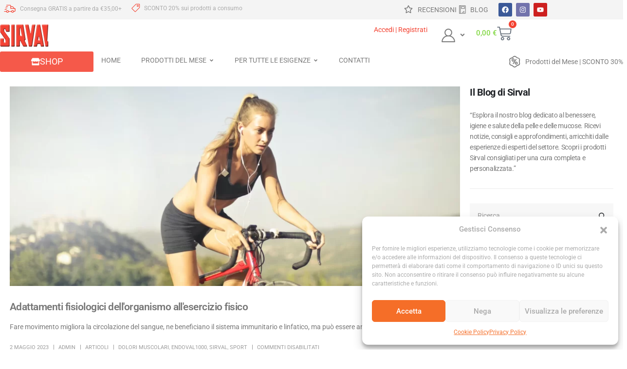

--- FILE ---
content_type: text/html; charset=UTF-8
request_url: https://sirval.com/tag/dolori-muscolari/
body_size: 43794
content:
	<!DOCTYPE html>
	<html  lang="it-IT">
	<head>
<link rel="preload" href="https://sirval.com/wp-includes/js/jquery/jquery.min.js" as="script" />
<link rel="preload" href="https://sirval.com/wp-includes/js/jquery/jquery-migrate.min.js" as="script" />
<link rel="preload" href="https://sirval.com/wp-content/plugins/woocommerce/assets/js/jquery-blockui/jquery.blockUI.min.js" as="script" />
<link rel="preload" href="https://sirval.com/wp-content/plugins/woocommerce/assets/js/js-cookie/js.cookie.min.js" as="script" />
<link rel="preload" href="https://sirval.com/wp-content/plugins/woocommerce/assets/js/frontend/add-to-cart.min.js" as="script" />
<link rel="preload" href="https://sirval.com/wp-content/cache/wpo-minify/1768210727/assets/wpo-minify-header-jquerywt-smart-coupon-for-woo1738423750.min.js" as="script" />
<link rel="preload" href="https://sirval.com/wp-content/cache/wpo-minify/1768210727/assets/wpo-minify-header-jqueryxpay-checkout1738423732.min.js" as="script" />
<link rel="preload" href="https://sirval.com/wp-content/cache/wpo-minify/1768210727/assets/wpo-minify-header-jquerywoo-conditional-shipping-js1738777885.min.js" as="script" />
<link rel="preload" href="https://sirval.com/wp-includes/js/dist/hooks.min.js" as="script" />
<link rel="preload" href="https://sirval.com/wp-content/plugins/woocommerce-google-adwords-conversion-tracking-tag/js/public/wpm-public.p1.min.js" as="script" />
<link rel="preload" href="https://sirval.com/wp-content/plugins/woocommerce/assets/js/frontend/cart-fragments.min.js" as="script" />
<link rel="preload" href="https://www.googletagmanager.com/gtag/js?id=AW-10903504650" as="script" />
<link rel="preload" href="https://sirval.com/wp-content/plugins/cartasi-x-pay/assets/js/pagodil-sticker.min.js?v=7.4.1" as="script" />
<link rel="preload" href="https://sirval.com/wp-content/themes/porto/inc/lib/live-search/live-search.min.js" as="script" />
<link rel="preload" href="https://sirval.com/wp-content/cache/wpo-minify/1768210727/assets/wpo-minify-footer-googlesitekit-consent-mode1739273939.min.js" as="script" />
<link rel="preload" href="https://sirval.com/wp-content/plugins/woocommerce/assets/js/sourcebuster/sourcebuster.min.js" as="script" />
<link rel="preload" href="https://sirval.com/wp-content/plugins/woocommerce/assets/js/frontend/order-attribution.min.js" as="script" />
<link rel="preload" href="https://sirval.com/wp-content/plugins/wp-consent-api/assets/js/wp-consent-api.min.js" as="script" />
<link rel="preload" href="https://sirval.com/wp-content/plugins/woocommerce/assets/js/frontend/wp-consent-api-integration.min.js" as="script" />
<link rel="preload" href="https://sirval.com/wp-content/cache/wpo-minify/1768210727/assets/wpo-minify-footer-wp-statistics-tracker1761238382.min.js" as="script" />
<link rel="preload" href="https://sirval.com/wp-content/plugins/woocommerce/assets/js/frontend/woocommerce.min.js" as="script" />
<link rel="preload" href="https://sirval.com/wp-content/cache/wpo-minify/1768210727/assets/wpo-minify-footer-googlesitekit-events-provider-woocommerce1739273939.min.js" as="script" />
<link rel="preload" href="https://sirval.com/wp-content/plugins/pro-elements/assets/lib/smartmenus/jquery.smartmenus.min.js" as="script" />
<link rel="preload" href="https://sirval.com/wp-includes/js/imagesloaded.min.js" as="script" />
<link rel="preload" href="https://sirval.com/wp-content/plugins/pro-elements/assets/lib/sticky/jquery.sticky.min.js" as="script" />
<link rel="preload" href="https://sirval.com/wp-content/cache/wpo-minify/1768210727/assets/wpo-minify-footer-bootstrap1738838672.min.js" as="script" />
<link rel="preload" href="https://sirval.com/wp-content/plugins/woocommerce/assets/js/jquery-cookie/jquery.cookie.min.js" as="script" />
<link rel="preload" href="https://sirval.com/wp-content/themes/porto/js/libs/owl.carousel.min.js" as="script" />
<link rel="preload" href="https://sirval.com/wp-content/themes/porto/js/libs/jquery.magnific-popup.min.js" as="script" />
<link rel="preload" href="https://sirval.com/wp-content/themes/porto/js/libs/isotope.pkgd.min.js" as="script" />
<link rel="preload" href="https://sirval.com/wp-content/cache/wpo-minify/1768210727/assets/wpo-minify-footer-porto-theme1738838672.min.js" as="script" />
<link rel="preload" href="https://sirval.com/wp-content/cache/wpo-minify/1768210727/assets/wpo-minify-footer-porto-theme-async1738838672.min.js" as="script" />
<link rel="preload" href="https://sirval.com/wp-content/cache/wpo-minify/1768210727/assets/wpo-minify-footer-porto-woocommerce-theme1738838672.min.js" as="script" />
<link rel="preload" href="https://sirval.com/wp-content/plugins/complianz-gdpr/cookiebanner/js/complianz.min.js" as="script" />
<link rel="preload" href="https://sirval.com/wp-content/themes/porto/js/libs/lazyload.min.js" as="script" />
<link rel="preload" href="https://sirval.com/wp-includes/js/dist/vendor/lodash.min.js" as="script" />
<link rel="preload" href="https://sirval.com/wp-includes/js/dist/vendor/wp-polyfill.min.js" as="script" />
<link rel="preload" href="https://sirval.com/wp-includes/js/dist/vendor/moment.min.js" as="script" />
<link rel="preload" href="https://sirval.com/wp-includes/js/dist/deprecated.min.js" as="script" />
<link rel="preload" href="https://sirval.com/wp-includes/js/dist/date.min.js" as="script" />
<link rel="preload" href="https://sirval.com/wp-content/cache/wpo-minify/1768210727/assets/wpo-minify-footer-lapilli-ui-date1738175448.min.js" as="script" />
<link rel="preload" href="https://sirval.com/wp-includes/js/dist/vendor/react.min.js" as="script" />
<link rel="preload" href="https://sirval.com/wp-content/cache/wpo-minify/1768210727/assets/wpo-minify-footer-lapilli-ui-styles1738175448.min.js" as="script" />
<link rel="preload" href="https://sirval.com/wp-includes/js/dist/vendor/react-dom.min.js" as="script" />
<link rel="preload" href="https://sirval.com/wp-content/cache/wpo-minify/1768210727/assets/wpo-minify-footer-lapilli-ui-components1738175448.min.js" as="script" />
<link rel="preload" href="https://sirval.com/wp-includes/js/dist/i18n.min.js" as="script" />
<link rel="preload" href="https://sirval.com/wp-includes/js/dist/url.min.js" as="script" />
<link rel="preload" href="https://sirval.com/wp-includes/js/dist/api-fetch.min.js" as="script" />
<link rel="preload" href="https://sirval.com/wp-includes/js/dist/vendor/react-jsx-runtime.min.js" as="script" />
<link rel="preload" href="https://sirval.com/wp-includes/js/dist/dom-ready.min.js" as="script" />
<link rel="preload" href="https://sirval.com/wp-includes/js/dist/a11y.min.js" as="script" />
<link rel="preload" href="https://sirval.com/wp-includes/js/dist/dom.min.js" as="script" />
<link rel="preload" href="https://sirval.com/wp-includes/js/dist/escape-html.min.js" as="script" />
<link rel="preload" href="https://sirval.com/wp-includes/js/dist/element.min.js" as="script" />
<link rel="preload" href="https://sirval.com/wp-includes/js/dist/is-shallow-equal.min.js" as="script" />
<link rel="preload" href="https://sirval.com/wp-includes/js/dist/keycodes.min.js" as="script" />
<link rel="preload" href="https://sirval.com/wp-includes/js/dist/priority-queue.min.js" as="script" />
<link rel="preload" href="https://sirval.com/wp-includes/js/dist/compose.min.js" as="script" />
<link rel="preload" href="https://sirval.com/wp-includes/js/dist/html-entities.min.js" as="script" />
<link rel="preload" href="https://sirval.com/wp-includes/js/dist/primitives.min.js" as="script" />
<link rel="preload" href="https://sirval.com/wp-includes/js/dist/private-apis.min.js" as="script" />
<link rel="preload" href="https://sirval.com/wp-includes/js/dist/redux-routine.min.js" as="script" />
<link rel="preload" href="https://sirval.com/wp-includes/js/dist/data.min.js" as="script" />
<link rel="preload" href="https://sirval.com/wp-includes/js/dist/rich-text.min.js" as="script" />
<link rel="preload" href="https://sirval.com/wp-includes/js/dist/warning.min.js" as="script" />
<link rel="preload" href="https://sirval.com/wp-includes/js/dist/components.min.js" as="script" />
<link rel="preload" href="https://sirval.com/wp-content/cache/wpo-minify/1768210727/assets/wpo-minify-footer-ywcas-block-settings1738175457.min.js" as="script" />
<link rel="preload" href="https://sirval.com/wp-content/cache/wpo-minify/1768210727/assets/wpo-minify-footer-ywcas-blocks-data-store1738175457.min.js" as="script" />
<link rel="preload" href="https://sirval.com/wp-content/cache/wpo-minify/1768210727/assets/wpo-minify-footer-ywcas-blocks-registry1738175457.min.js" as="script" />
<link rel="preload" href="https://sirval.com/wp-content/plugins/woocommerce/assets/js/accounting/accounting.min.js" as="script" />
<link rel="preload" href="https://sirval.com/wp-content/cache/wpo-minify/1768210727/assets/wpo-minify-footer-ywcas-search-block-block-frontend1738175457.min.js" as="script" />
<link rel="preload" href="https://sirval.com/wp-content/themes/porto/inc/lib/infinite-scroll/infinite-scroll.min.js" as="script" />
<link rel="preload" href="https://sirval.com/wp-content/themes/porto/js/sidebar-menu.min.js" as="script" />
<link rel="preload" href="https://sirval.com/wp-content/plugins/pro-elements/assets/js/webpack-pro.runtime.min.js" as="script" />
<link rel="preload" href="https://sirval.com/wp-content/plugins/elementor/assets/js/webpack.runtime.min.js" as="script" />
<link rel="preload" href="https://sirval.com/wp-content/plugins/elementor/assets/js/frontend-modules.min.js" as="script" />
<link rel="preload" href="https://sirval.com/wp-content/plugins/pro-elements/assets/js/frontend.min.js" as="script" />
<link rel="preload" href="https://sirval.com/wp-includes/js/jquery/ui/core.min.js" as="script" />
<link rel="preload" href="https://sirval.com/wp-content/plugins/elementor/assets/js/frontend.min.js" as="script" />
<link rel="preload" href="https://sirval.com/wp-content/plugins/pro-elements/assets/js/elements-handlers.min.js" as="script" />
		<meta http-equiv="X-UA-Compatible" content="IE=edge" />
		<meta http-equiv="Content-Type" content="text/html; charset=UTF-8" />
		<meta name="viewport" content="width=device-width, initial-scale=1, minimum-scale=1" />

		<link rel="profile" href="https://gmpg.org/xfn/11" />
		<link rel="pingback" href="https://sirval.com/xmlrpc.php" />
						<script>document.documentElement.className = document.documentElement.className + ' yes-js js_active js'</script>
			<meta name='robots' content='index, follow, max-image-preview:large, max-snippet:-1, max-video-preview:-1' />

<!-- Google Tag Manager by PYS -->
    <script data-cfasync="false" data-pagespeed-no-defer>
	    window.dataLayerPYS = window.dataLayerPYS || [];
	</script>
<!-- End Google Tag Manager by PYS -->
<!-- Google Tag Manager by PYS -->
<script data-cfasync="false" data-pagespeed-no-defer>
	var pys_datalayer_name = "dataLayer";
	window.dataLayerPYS = window.dataLayerPYS || [];</script> 
<!-- End Google Tag Manager by PYS --><!-- Google tag (gtag.js) Consent Mode dataLayer added by Site Kit -->
<script id="google_gtagjs-js-consent-mode-data-layer">
window.dataLayerPYS = window.dataLayerPYS || [];function gtag(){dataLayerPYS.push(arguments);}
gtag('consent', 'default', {"ad_personalization":"denied","ad_storage":"denied","ad_user_data":"denied","analytics_storage":"denied","functionality_storage":"denied","security_storage":"denied","personalization_storage":"denied","region":["AT","BE","BG","CH","CY","CZ","DE","DK","EE","ES","FI","FR","GB","GR","HR","HU","IE","IS","IT","LI","LT","LU","LV","MT","NL","NO","PL","PT","RO","SE","SI","SK"],"wait_for_update":500});
window._googlesitekitConsentCategoryMap = {"statistics":["analytics_storage"],"marketing":["ad_storage","ad_user_data","ad_personalization"],"functional":["functionality_storage","security_storage"],"preferences":["personalization_storage"]};
window._googlesitekitConsents = {"ad_personalization":"denied","ad_storage":"denied","ad_user_data":"denied","analytics_storage":"denied","functionality_storage":"denied","security_storage":"denied","personalization_storage":"denied","region":["AT","BE","BG","CH","CY","CZ","DE","DK","EE","ES","FI","FR","GB","GR","HR","HU","IE","IS","IT","LI","LT","LU","LV","MT","NL","NO","PL","PT","RO","SE","SI","SK"],"wait_for_update":500};
</script>
<!-- End Google tag (gtag.js) Consent Mode dataLayer added by Site Kit -->

	<!-- This site is optimized with the Yoast SEO Premium plugin v23.0 (Yoast SEO v24.4) - https://yoast.com/wordpress/plugins/seo/ -->
	<title>dolori muscolari Archivi - Sirval.com</title>
	<link rel="canonical" href="https://sirval.com/tag/dolori-muscolari/" />
	<meta property="og:locale" content="it_IT" />
	<meta property="og:type" content="article" />
	<meta property="og:title" content="dolori muscolari Archivi" />
	<meta property="og:url" content="https://sirval.com/tag/dolori-muscolari/" />
	<meta property="og:site_name" content="Sirval.com" />
	<meta property="og:image" content="https://sirval.com/wp-content/uploads/2024/02/sirval_main_banner.jpg" />
	<meta property="og:image:width" content="1200" />
	<meta property="og:image:height" content="663" />
	<meta property="og:image:type" content="image/jpeg" />
	<meta name="twitter:card" content="summary_large_image" />
	<script type="application/ld+json" class="yoast-schema-graph">{"@context":"https://schema.org","@graph":[{"@type":"CollectionPage","@id":"https://sirval.com/tag/dolori-muscolari/","url":"https://sirval.com/tag/dolori-muscolari/","name":"dolori muscolari Archivi - Sirval.com","isPartOf":{"@id":"https://sirval.com/#website"},"primaryImageOfPage":{"@id":"https://sirval.com/tag/dolori-muscolari/#primaryimage"},"image":{"@id":"https://sirval.com/tag/dolori-muscolari/#primaryimage"},"thumbnailUrl":"https://sirval.com/wp-content/uploads/2023/05/sport_articolo-sirval-scaled-900x400-1.webp","breadcrumb":{"@id":"https://sirval.com/tag/dolori-muscolari/#breadcrumb"},"inLanguage":"it-IT"},{"@type":"ImageObject","inLanguage":"it-IT","@id":"https://sirval.com/tag/dolori-muscolari/#primaryimage","url":"https://sirval.com/wp-content/uploads/2023/05/sport_articolo-sirval-scaled-900x400-1.webp","contentUrl":"https://sirval.com/wp-content/uploads/2023/05/sport_articolo-sirval-scaled-900x400-1.webp","width":900,"height":400},{"@type":"BreadcrumbList","@id":"https://sirval.com/tag/dolori-muscolari/#breadcrumb","itemListElement":[{"@type":"ListItem","position":1,"name":"Home","item":"https://sirval.com/"},{"@type":"ListItem","position":2,"name":"dolori muscolari"}]},{"@type":"WebSite","@id":"https://sirval.com/#website","url":"https://sirval.com/","name":"Sirval.com","description":"Prodotti per l’igiene e la salute di cute e mucose dal 1945","publisher":{"@id":"https://sirval.com/#organization"},"potentialAction":[{"@type":"SearchAction","target":{"@type":"EntryPoint","urlTemplate":"https://sirval.com/?s={search_term_string}"},"query-input":{"@type":"PropertyValueSpecification","valueRequired":true,"valueName":"search_term_string"}}],"inLanguage":"it-IT"},{"@type":"Organization","@id":"https://sirval.com/#organization","name":"Sirval.com","url":"https://sirval.com/","logo":{"@type":"ImageObject","inLanguage":"it-IT","@id":"https://sirval.com/#/schema/logo/image/","url":"https://sirval.com/wp-content/uploads/2024/01/sirval-logo.png","contentUrl":"https://sirval.com/wp-content/uploads/2024/01/sirval-logo.png","width":200,"height":92,"caption":"Sirval.com"},"image":{"@id":"https://sirval.com/#/schema/logo/image/"},"sameAs":["https://www.facebook.com/sirvalmilano/","https://www.instagram.com/sirvalmilano/"]}]}</script>
	<!-- / Yoast SEO Premium plugin. -->


<link rel='dns-prefetch' href='//www.googletagmanager.com' />
<link rel='dns-prefetch' href='//fonts.googleapis.com' />
<link rel="alternate" type="application/rss+xml" title="Sirval.com &raquo; Feed" href="https://sirval.com/feed/" />
<link rel="alternate" type="application/rss+xml" title="Sirval.com &raquo; Feed dei commenti" href="https://sirval.com/comments/feed/" />
<link rel="alternate" type="application/rss+xml" title="Sirval.com &raquo; dolori muscolari Feed del tag" href="https://sirval.com/tag/dolori-muscolari/feed/" />
		<link rel="shortcut icon" href="//sirval.com/wp-content/uploads/2024/01/Favicon-Sirval.png" type="image/x-icon" />
				<link rel="apple-touch-icon" href="//sirval.com/wp-content/uploads/2024/01/Favicon-Sirval.png" />
				<link rel="apple-touch-icon" sizes="120x120" href="//sirval.com/wp-content/uploads/2024/01/Favicon-Sirval.png" />
				<link rel="apple-touch-icon" sizes="76x76" href="//sirval.com/wp-content/uploads/2024/01/Favicon-Sirval.png" />
				<link rel="apple-touch-icon" sizes="152x152" href="//sirval.com/wp-content/uploads/2024/01/Favicon-Sirval.png" />
		<link rel="preload" href="https://sirval.com/wp-content/themes/porto/fonts/porto-font/porto.woff2" as="font" type="font/woff2" crossorigin /><link rel="preload" href="https://sirval.com/wp-content/themes/porto/fonts/fontawesome/fa-solid-900.woff2" as="font" type="font/woff2" crossorigin /><link rel="preload" href="https://sirval.com/wp-content/themes/porto/fonts/fontawesome/fa-regular-400.woff2" as="font" type="font/woff2" crossorigin /><link rel="preload" href="https://sirval.com/wp-content/themes/porto/fonts/fontawesome/fa-brands-400.woff2" as="font" type="font/woff2" crossorigin /><link rel="preload" href="https://sirval.com/wp-content/themes/porto/fonts/Simple-Line-Icons/Simple-Line-Icons.ttf" as="font" type="font/ttf" crossorigin /><style id='wp-img-auto-sizes-contain-inline-css'>
img:is([sizes=auto i],[sizes^="auto," i]){contain-intrinsic-size:3000px 1500px}
/*# sourceURL=wp-img-auto-sizes-contain-inline-css */
</style>
<style id='classic-theme-styles-inline-css'>
/*! This file is auto-generated */
.wp-block-button__link{color:#fff;background-color:#32373c;border-radius:9999px;box-shadow:none;text-decoration:none;padding:calc(.667em + 2px) calc(1.333em + 2px);font-size:1.125em}.wp-block-file__button{background:#32373c;color:#fff;text-decoration:none}
/*# sourceURL=/wp-includes/css/classic-themes.min.css */
</style>
<style id='woocommerce-inline-inline-css'>
.woocommerce form .form-row .required { visibility: visible; }
/*# sourceURL=woocommerce-inline-inline-css */
</style>
<link rel='stylesheet' id='wpo_min-header-0-css' href='https://sirval.com/wp-content/cache/wpo-minify/1768210727/assets/wpo-minify-header-57aa4a62.min.css' media='all' />
<link rel='stylesheet' id='jquery-selectBox-css' href='https://sirval.com/wp-content/plugins/yith-woocommerce-wishlist/assets/css/jquery.selectBox.css' media='all' />
<link rel='stylesheet' id='wpo_min-header-2-css' href='https://sirval.com/wp-content/cache/wpo-minify/1768210727/assets/wpo-minify-header-389267ca.min.css' media='all' />
<script src="https://sirval.com/wp-includes/js/jquery/jquery.min.js" id="jquery-core-js"></script>
<script src="https://sirval.com/wp-includes/js/jquery/jquery-migrate.min.js" id="jquery-migrate-js"></script>
<script src="https://sirval.com/wp-content/plugins/woocommerce/assets/js/jquery-blockui/jquery.blockUI.min.js" id="jquery-blockui-js" data-wp-strategy="defer"></script>
<script src="https://sirval.com/wp-content/plugins/woocommerce/assets/js/js-cookie/js.cookie.min.js" id="js-cookie-js" data-wp-strategy="defer"></script>
<script id="wc-add-to-cart-js-extra">
var wc_add_to_cart_params = {"ajax_url":"/wp-admin/admin-ajax.php","wc_ajax_url":"/?wc-ajax=%%endpoint%%","i18n_view_cart":"Visualizza carrello","cart_url":"https://sirval.com/cart/","is_cart":"","cart_redirect_after_add":"no"};
//# sourceURL=wc-add-to-cart-js-extra
</script>
<script src="https://sirval.com/wp-content/plugins/woocommerce/assets/js/frontend/add-to-cart.min.js" id="wc-add-to-cart-js" defer data-wp-strategy="defer"></script>
<script id="wpo_min-header-6-js-extra">
var WTSmartCouponOBJ = {"ajaxurl":"https://sirval.com/wp-admin/admin-ajax.php","wc_ajax_url":"https://sirval.com/?wc-ajax=","nonces":{"public":"395b22e5c7","apply_coupon":"e899174d03"},"labels":{"please_wait":"Attendi...","choose_variation":"Scegli una variante","error":"Errore! "},"shipping_method":[],"payment_method":"","is_cart":""};
//# sourceURL=wpo_min-header-6-js-extra
</script>
<script src="https://sirval.com/wp-content/cache/wpo-minify/1768210727/assets/wpo-minify-header-jquerywt-smart-coupon-for-woo1738423750.min.js" id="wpo_min-header-6-js"></script>
<script src="https://sirval.com/wp-content/cache/wpo-minify/1768210727/assets/wpo-minify-header-jqueryxpay-checkout1738423732.min.js" id="wpo_min-header-7-js"></script>
<script src="https://sirval.com/wp-content/cache/wpo-minify/1768210727/assets/wpo-minify-header-jquerywoo-conditional-shipping-js1738777885.min.js" id="wpo_min-header-8-js"></script>
<script src="https://sirval.com/wp-includes/js/dist/hooks.min.js" id="wp-hooks-js"></script>
<script id="wpm-js-extra">
var wpm = {"ajax_url":"https://sirval.com/wp-admin/admin-ajax.php","root":"https://sirval.com/wp-json/","nonce_wp_rest":"855afdca43","nonce_ajax":"579940c063"};
//# sourceURL=wpm-js-extra
</script>
<script src="https://sirval.com/wp-content/plugins/woocommerce-google-adwords-conversion-tracking-tag/js/public/wpm-public.p1.min.js" id="wpm-js"></script>
<script id="wc-cart-fragments-js-extra">
var wc_cart_fragments_params = {"ajax_url":"/wp-admin/admin-ajax.php","wc_ajax_url":"/?wc-ajax=%%endpoint%%","cart_hash_key":"wc_cart_hash_4b2e3fda0bbda540251a2febc23636f3","fragment_name":"wc_fragments_4b2e3fda0bbda540251a2febc23636f3","request_timeout":"15000"};
//# sourceURL=wc-cart-fragments-js-extra
</script>
<script src="https://sirval.com/wp-content/plugins/woocommerce/assets/js/frontend/cart-fragments.min.js" id="wc-cart-fragments-js" defer data-wp-strategy="defer"></script>

<!-- Snippet del tag Google (gtag.js) aggiunto da Site Kit -->

<!-- Snippet Google Analytics aggiunto da Site Kit -->
<script src="https://www.googletagmanager.com/gtag/js?id=AW-10903504650&l=dataLayerPYS" id="google_gtagjs-js" async></script>
<script id="google_gtagjs-js-after">
window.dataLayerPYS = window.dataLayerPYS || [];function gtag(){dataLayerPYS.push(arguments);}
gtag("set","linker",{"domains":["sirval.com"]});
gtag("js", new Date());
gtag("set", "developer_id.dZTNiMT", true);
gtag("config", "AW-10903504650");
 window._googlesitekit = window._googlesitekit || {}; window._googlesitekit.throttledEvents = []; window._googlesitekit.gtagEvent = (name, data) => { var key = JSON.stringify( { name, data } ); if ( !! window._googlesitekit.throttledEvents[ key ] ) { return; } window._googlesitekit.throttledEvents[ key ] = true; setTimeout( () => { delete window._googlesitekit.throttledEvents[ key ]; }, 5 ); gtag( "event", name, { ...data, event_source: "site-kit" } ); } 
//# sourceURL=google_gtagjs-js-after
</script>

<!-- Snippet del tag Google (gtag.js) finale aggiunto da Site Kit -->
<link rel="https://api.w.org/" href="https://sirval.com/wp-json/" /><link rel="alternate" title="JSON" type="application/json" href="https://sirval.com/wp-json/wp/v2/tags/155" /><link rel="EditURI" type="application/rsd+xml" title="RSD" href="https://sirval.com/xmlrpc.php?rsd" />
<meta name="generator" content="WordPress 6.9" />
<meta name="generator" content="WooCommerce 9.6.1" />
<meta name="generator" content="Site Kit by Google 1.146.0" /><meta name="facebook-domain-verification" content="g7214f5syp9qxs7mcm55140aae4bcm" />			<style>.cmplz-hidden {
					display: none !important;
				}</style><script src="https://sirval.com/wp-content/plugins/cartasi-x-pay/assets/js/pagodil-sticker.min.js?v=7.4.1"></script><style>.pagodil-sticker-container { display: inline-block; margin-bottom: 60px; } </style><!-- Analytics by WP Statistics - https://wp-statistics.com -->
<!-- Google site verification - Google for WooCommerce -->
<meta name="google-site-verification" content="Fc03y5l3DTqq1OjiUQ0-ftu9XgGUGNuz95_WysP-bKs" />
	<noscript><style>.woocommerce-product-gallery{ opacity: 1 !important; }</style></noscript>
	<meta name="generator" content="Elementor 3.27.7; features: e_font_icon_svg, additional_custom_breakpoints, e_local_google_fonts, e_element_cache; settings: css_print_method-external, google_font-enabled, font_display-swap">
<!-- Google Tag Manager -->
<script>
  (function(w,d,s,l,i){
    w[l]=w[l]||[];w[l].push({'gtm.start':
    new Date().getTime(),event:'gtm.js'});
    var f=d.getElementsByTagName(s)[0],
    j=d.createElement(s),dl=l!='dataLayer'?'&l='+l:'';j.async=true;j.src=
    'https://www.googletagmanager.com/gtm.js?id='+i+dl;f.parentNode.insertBefore(j,f);
  })(window,document,'script','dataLayer','GTM-MHLJ6TH');
</script>
<!-- End Google Tag Manager -->

<!-- START Pixel Manager for WooCommerce -->

		<script>

			window.wpmDataLayer = window.wpmDataLayer || {};
			window.wpmDataLayer = Object.assign(window.wpmDataLayer, {"cart":{},"cart_item_keys":{},"version":{"number":"1.49.1","pro":false,"eligible_for_updates":false,"distro":"fms","beta":false,"show":true},"pixels":{"google":{"linker":{"settings":null},"user_id":false,"ads":{"conversion_ids":{"AW-10903504650":"nbh0CODAy5IbEIqOmc8o"},"dynamic_remarketing":{"status":true,"id_type":"post_id","send_events_with_parent_ids":true},"google_business_vertical":"retail","phone_conversion_number":"","phone_conversion_label":""},"tag_id":"AW-10903504650","tag_gateway":{"measurement_path":""},"tcf_support":false,"consent_mode":{"is_active":true,"wait_for_update":500,"ads_data_redaction":false,"url_passthrough":true}},"facebook":{"pixel_id":"662213619629687","dynamic_remarketing":{"id_type":"post_id"},"capi":false,"advanced_matching":false,"exclusion_patterns":[],"fbevents_js_url":"https://connect.facebook.net/en_US/fbevents.js"}},"shop":{"list_name":"Blog Post | Adattamenti fisiologici dell'organismo all'esercizio fisico","list_id":"blog_post_adattamenti-fisiologici-dellorganismo-allesercizio-fisico","page_type":"blog_post","currency":"EUR","selectors":{"addToCart":[],"beginCheckout":[]},"order_duplication_prevention":true,"view_item_list_trigger":{"test_mode":false,"background_color":"green","opacity":0.5,"repeat":true,"timeout":1000,"threshold":0.8000000000000000444089209850062616169452667236328125},"variations_output":true,"session_active":false},"page":{"id":5092,"title":"Adattamenti fisiologici dell&#8217;organismo all&#8217;esercizio fisico","type":"post","categories":[{"term_id":98,"name":"Articoli","slug":"articoli","term_group":0,"term_taxonomy_id":98,"taxonomy":"category","description":"","parent":0,"count":61,"filter":"raw","cat_ID":98,"category_count":61,"category_description":"","cat_name":"Articoli","category_nicename":"articoli","category_parent":0}],"parent":{"id":0,"title":"Adattamenti fisiologici dell&#8217;organismo all&#8217;esercizio fisico","type":"post","categories":[{"term_id":98,"name":"Articoli","slug":"articoli","term_group":0,"term_taxonomy_id":98,"taxonomy":"category","description":"","parent":0,"count":61,"filter":"raw","cat_ID":98,"category_count":61,"category_description":"","cat_name":"Articoli","category_nicename":"articoli","category_parent":0}]}},"general":{"user_logged_in":false,"scroll_tracking_thresholds":[],"page_id":5092,"exclude_domains":[],"server_2_server":{"active":false,"ip_exclude_list":[],"pageview_event_s2s":{"is_active":false,"pixels":["facebook"]}},"consent_management":{"explicit_consent":false},"lazy_load_pmw":false}});

		</script>

		
<!-- END Pixel Manager for WooCommerce -->
			<style>
				.e-con.e-parent:nth-of-type(n+4):not(.e-lazyloaded):not(.e-no-lazyload),
				.e-con.e-parent:nth-of-type(n+4):not(.e-lazyloaded):not(.e-no-lazyload) * {
					background-image: none !important;
				}
				@media screen and (max-height: 1024px) {
					.e-con.e-parent:nth-of-type(n+3):not(.e-lazyloaded):not(.e-no-lazyload),
					.e-con.e-parent:nth-of-type(n+3):not(.e-lazyloaded):not(.e-no-lazyload) * {
						background-image: none !important;
					}
				}
				@media screen and (max-height: 640px) {
					.e-con.e-parent:nth-of-type(n+2):not(.e-lazyloaded):not(.e-no-lazyload),
					.e-con.e-parent:nth-of-type(n+2):not(.e-lazyloaded):not(.e-no-lazyload) * {
						background-image: none !important;
					}
				}
			</style>
			
<!-- Snippet Google Tag Manager aggiunto da Site Kit -->
<script>
			( function( w, d, s, l, i ) {
				w[l] = w[l] || [];
				w[l].push( {'gtm.start': new Date().getTime(), event: 'gtm.js'} );
				var f = d.getElementsByTagName( s )[0],
					j = d.createElement( s ), dl = l != 'dataLayer' ? '&l=' + l : '';
				j.async = true;
				j.src = 'https://www.googletagmanager.com/gtm.js?id=' + i + dl;
				f.parentNode.insertBefore( j, f );
			} )( window, document, 'script', 'dataLayer', 'GTM-MHLJ6TH' );
			
</script>

<!-- Termina lo snippet Google Tag Manager aggiunto da Site Kit -->
<style class='wp-fonts-local'>
@font-face{font-family:Inter;font-style:normal;font-weight:300 900;font-display:fallback;src:url('https://sirval.com/wp-content/plugins/woocommerce/assets/fonts/Inter-VariableFont_slnt,wght.woff2') format('woff2');font-stretch:normal;}
@font-face{font-family:Cardo;font-style:normal;font-weight:400;font-display:fallback;src:url('https://sirval.com/wp-content/plugins/woocommerce/assets/fonts/cardo_normal_400.woff2') format('woff2');}
</style>
<link rel="icon" href="https://sirval.com/wp-content/uploads/2024/01/cropped-Favicon-Sirval-32x32.png" sizes="32x32" />
<link rel="icon" href="https://sirval.com/wp-content/uploads/2024/01/cropped-Favicon-Sirval-192x192.png" sizes="192x192" />
<link rel="apple-touch-icon" href="https://sirval.com/wp-content/uploads/2024/01/cropped-Favicon-Sirval-180x180.png" />
<meta name="msapplication-TileImage" content="https://sirval.com/wp-content/uploads/2024/01/cropped-Favicon-Sirval-270x270.png" />
	<style id='wp-block-tag-cloud-inline-css'>
.wp-block-tag-cloud{box-sizing:border-box}.wp-block-tag-cloud.aligncenter{justify-content:center;text-align:center}.wp-block-tag-cloud a{display:inline-block;margin-right:5px}.wp-block-tag-cloud span{display:inline-block;margin-left:5px;text-decoration:none}:root :where(.wp-block-tag-cloud.is-style-outline){display:flex;flex-wrap:wrap;gap:1ch}:root :where(.wp-block-tag-cloud.is-style-outline a){border:1px solid;font-size:unset!important;margin-right:0;padding:1ch 2ch;text-decoration:none!important}
/*# sourceURL=https://sirval.com/wp-includes/blocks/tag-cloud/style.min.css */
</style>
<style id='global-styles-inline-css'>
:root{--wp--preset--aspect-ratio--square: 1;--wp--preset--aspect-ratio--4-3: 4/3;--wp--preset--aspect-ratio--3-4: 3/4;--wp--preset--aspect-ratio--3-2: 3/2;--wp--preset--aspect-ratio--2-3: 2/3;--wp--preset--aspect-ratio--16-9: 16/9;--wp--preset--aspect-ratio--9-16: 9/16;--wp--preset--color--black: #000000;--wp--preset--color--cyan-bluish-gray: #abb8c3;--wp--preset--color--white: #ffffff;--wp--preset--color--pale-pink: #f78da7;--wp--preset--color--vivid-red: #cf2e2e;--wp--preset--color--luminous-vivid-orange: #ff6900;--wp--preset--color--luminous-vivid-amber: #fcb900;--wp--preset--color--light-green-cyan: #7bdcb5;--wp--preset--color--vivid-green-cyan: #00d084;--wp--preset--color--pale-cyan-blue: #8ed1fc;--wp--preset--color--vivid-cyan-blue: #0693e3;--wp--preset--color--vivid-purple: #9b51e0;--wp--preset--color--primary: var(--porto-primary-color);--wp--preset--color--secondary: var(--porto-secondary-color);--wp--preset--color--tertiary: var(--porto-tertiary-color);--wp--preset--color--quaternary: var(--porto-quaternary-color);--wp--preset--color--dark: var(--porto-dark-color);--wp--preset--color--light: var(--porto-light-color);--wp--preset--color--primary-hover: var(--porto-primary-light-5);--wp--preset--gradient--vivid-cyan-blue-to-vivid-purple: linear-gradient(135deg,rgb(6,147,227) 0%,rgb(155,81,224) 100%);--wp--preset--gradient--light-green-cyan-to-vivid-green-cyan: linear-gradient(135deg,rgb(122,220,180) 0%,rgb(0,208,130) 100%);--wp--preset--gradient--luminous-vivid-amber-to-luminous-vivid-orange: linear-gradient(135deg,rgb(252,185,0) 0%,rgb(255,105,0) 100%);--wp--preset--gradient--luminous-vivid-orange-to-vivid-red: linear-gradient(135deg,rgb(255,105,0) 0%,rgb(207,46,46) 100%);--wp--preset--gradient--very-light-gray-to-cyan-bluish-gray: linear-gradient(135deg,rgb(238,238,238) 0%,rgb(169,184,195) 100%);--wp--preset--gradient--cool-to-warm-spectrum: linear-gradient(135deg,rgb(74,234,220) 0%,rgb(151,120,209) 20%,rgb(207,42,186) 40%,rgb(238,44,130) 60%,rgb(251,105,98) 80%,rgb(254,248,76) 100%);--wp--preset--gradient--blush-light-purple: linear-gradient(135deg,rgb(255,206,236) 0%,rgb(152,150,240) 100%);--wp--preset--gradient--blush-bordeaux: linear-gradient(135deg,rgb(254,205,165) 0%,rgb(254,45,45) 50%,rgb(107,0,62) 100%);--wp--preset--gradient--luminous-dusk: linear-gradient(135deg,rgb(255,203,112) 0%,rgb(199,81,192) 50%,rgb(65,88,208) 100%);--wp--preset--gradient--pale-ocean: linear-gradient(135deg,rgb(255,245,203) 0%,rgb(182,227,212) 50%,rgb(51,167,181) 100%);--wp--preset--gradient--electric-grass: linear-gradient(135deg,rgb(202,248,128) 0%,rgb(113,206,126) 100%);--wp--preset--gradient--midnight: linear-gradient(135deg,rgb(2,3,129) 0%,rgb(40,116,252) 100%);--wp--preset--font-size--small: 13px;--wp--preset--font-size--medium: 20px;--wp--preset--font-size--large: 36px;--wp--preset--font-size--x-large: 42px;--wp--preset--font-family--inter: "Inter", sans-serif;--wp--preset--font-family--cardo: Cardo;--wp--preset--spacing--20: 0.44rem;--wp--preset--spacing--30: 0.67rem;--wp--preset--spacing--40: 1rem;--wp--preset--spacing--50: 1.5rem;--wp--preset--spacing--60: 2.25rem;--wp--preset--spacing--70: 3.38rem;--wp--preset--spacing--80: 5.06rem;--wp--preset--shadow--natural: 6px 6px 9px rgba(0, 0, 0, 0.2);--wp--preset--shadow--deep: 12px 12px 50px rgba(0, 0, 0, 0.4);--wp--preset--shadow--sharp: 6px 6px 0px rgba(0, 0, 0, 0.2);--wp--preset--shadow--outlined: 6px 6px 0px -3px rgb(255, 255, 255), 6px 6px rgb(0, 0, 0);--wp--preset--shadow--crisp: 6px 6px 0px rgb(0, 0, 0);}:where(.is-layout-flex){gap: 0.5em;}:where(.is-layout-grid){gap: 0.5em;}body .is-layout-flex{display: flex;}.is-layout-flex{flex-wrap: wrap;align-items: center;}.is-layout-flex > :is(*, div){margin: 0;}body .is-layout-grid{display: grid;}.is-layout-grid > :is(*, div){margin: 0;}:where(.wp-block-columns.is-layout-flex){gap: 2em;}:where(.wp-block-columns.is-layout-grid){gap: 2em;}:where(.wp-block-post-template.is-layout-flex){gap: 1.25em;}:where(.wp-block-post-template.is-layout-grid){gap: 1.25em;}.has-black-color{color: var(--wp--preset--color--black) !important;}.has-cyan-bluish-gray-color{color: var(--wp--preset--color--cyan-bluish-gray) !important;}.has-white-color{color: var(--wp--preset--color--white) !important;}.has-pale-pink-color{color: var(--wp--preset--color--pale-pink) !important;}.has-vivid-red-color{color: var(--wp--preset--color--vivid-red) !important;}.has-luminous-vivid-orange-color{color: var(--wp--preset--color--luminous-vivid-orange) !important;}.has-luminous-vivid-amber-color{color: var(--wp--preset--color--luminous-vivid-amber) !important;}.has-light-green-cyan-color{color: var(--wp--preset--color--light-green-cyan) !important;}.has-vivid-green-cyan-color{color: var(--wp--preset--color--vivid-green-cyan) !important;}.has-pale-cyan-blue-color{color: var(--wp--preset--color--pale-cyan-blue) !important;}.has-vivid-cyan-blue-color{color: var(--wp--preset--color--vivid-cyan-blue) !important;}.has-vivid-purple-color{color: var(--wp--preset--color--vivid-purple) !important;}.has-black-background-color{background-color: var(--wp--preset--color--black) !important;}.has-cyan-bluish-gray-background-color{background-color: var(--wp--preset--color--cyan-bluish-gray) !important;}.has-white-background-color{background-color: var(--wp--preset--color--white) !important;}.has-pale-pink-background-color{background-color: var(--wp--preset--color--pale-pink) !important;}.has-vivid-red-background-color{background-color: var(--wp--preset--color--vivid-red) !important;}.has-luminous-vivid-orange-background-color{background-color: var(--wp--preset--color--luminous-vivid-orange) !important;}.has-luminous-vivid-amber-background-color{background-color: var(--wp--preset--color--luminous-vivid-amber) !important;}.has-light-green-cyan-background-color{background-color: var(--wp--preset--color--light-green-cyan) !important;}.has-vivid-green-cyan-background-color{background-color: var(--wp--preset--color--vivid-green-cyan) !important;}.has-pale-cyan-blue-background-color{background-color: var(--wp--preset--color--pale-cyan-blue) !important;}.has-vivid-cyan-blue-background-color{background-color: var(--wp--preset--color--vivid-cyan-blue) !important;}.has-vivid-purple-background-color{background-color: var(--wp--preset--color--vivid-purple) !important;}.has-black-border-color{border-color: var(--wp--preset--color--black) !important;}.has-cyan-bluish-gray-border-color{border-color: var(--wp--preset--color--cyan-bluish-gray) !important;}.has-white-border-color{border-color: var(--wp--preset--color--white) !important;}.has-pale-pink-border-color{border-color: var(--wp--preset--color--pale-pink) !important;}.has-vivid-red-border-color{border-color: var(--wp--preset--color--vivid-red) !important;}.has-luminous-vivid-orange-border-color{border-color: var(--wp--preset--color--luminous-vivid-orange) !important;}.has-luminous-vivid-amber-border-color{border-color: var(--wp--preset--color--luminous-vivid-amber) !important;}.has-light-green-cyan-border-color{border-color: var(--wp--preset--color--light-green-cyan) !important;}.has-vivid-green-cyan-border-color{border-color: var(--wp--preset--color--vivid-green-cyan) !important;}.has-pale-cyan-blue-border-color{border-color: var(--wp--preset--color--pale-cyan-blue) !important;}.has-vivid-cyan-blue-border-color{border-color: var(--wp--preset--color--vivid-cyan-blue) !important;}.has-vivid-purple-border-color{border-color: var(--wp--preset--color--vivid-purple) !important;}.has-vivid-cyan-blue-to-vivid-purple-gradient-background{background: var(--wp--preset--gradient--vivid-cyan-blue-to-vivid-purple) !important;}.has-light-green-cyan-to-vivid-green-cyan-gradient-background{background: var(--wp--preset--gradient--light-green-cyan-to-vivid-green-cyan) !important;}.has-luminous-vivid-amber-to-luminous-vivid-orange-gradient-background{background: var(--wp--preset--gradient--luminous-vivid-amber-to-luminous-vivid-orange) !important;}.has-luminous-vivid-orange-to-vivid-red-gradient-background{background: var(--wp--preset--gradient--luminous-vivid-orange-to-vivid-red) !important;}.has-very-light-gray-to-cyan-bluish-gray-gradient-background{background: var(--wp--preset--gradient--very-light-gray-to-cyan-bluish-gray) !important;}.has-cool-to-warm-spectrum-gradient-background{background: var(--wp--preset--gradient--cool-to-warm-spectrum) !important;}.has-blush-light-purple-gradient-background{background: var(--wp--preset--gradient--blush-light-purple) !important;}.has-blush-bordeaux-gradient-background{background: var(--wp--preset--gradient--blush-bordeaux) !important;}.has-luminous-dusk-gradient-background{background: var(--wp--preset--gradient--luminous-dusk) !important;}.has-pale-ocean-gradient-background{background: var(--wp--preset--gradient--pale-ocean) !important;}.has-electric-grass-gradient-background{background: var(--wp--preset--gradient--electric-grass) !important;}.has-midnight-gradient-background{background: var(--wp--preset--gradient--midnight) !important;}.has-small-font-size{font-size: var(--wp--preset--font-size--small) !important;}.has-medium-font-size{font-size: var(--wp--preset--font-size--medium) !important;}.has-large-font-size{font-size: var(--wp--preset--font-size--large) !important;}.has-x-large-font-size{font-size: var(--wp--preset--font-size--x-large) !important;}
/*# sourceURL=global-styles-inline-css */
</style>
<link rel='stylesheet' id='wpo_min-footer-0-css' href='https://sirval.com/wp-content/cache/wpo-minify/1768210727/assets/wpo-minify-footer-5393330e.min.css' media='all' />
</head>
	<body data-cmplz=1 class="archive tag tag-dolori-muscolari tag-155 wp-custom-logo wp-embed-responsive wp-theme-porto theme-porto woocommerce-no-js yith-wcan-free login-popup full blog-1 elementor-default elementor-kit-3437">
			<!-- Snippet Google Tag Manager (noscript) aggiunto da Site Kit -->
		<noscript>
			<iframe src="https://www.googletagmanager.com/ns.html?id=GTM-MHLJ6TH" height="0" width="0" style="display:none;visibility:hidden"></iframe>
		</noscript>
		<!-- Termina lo snippet Google Tag Manager (noscript) aggiunto da Site Kit -->
		<!-- Google Tag Manager (noscript) -->
<noscript>
  <iframe src="https://www.googletagmanager.com/ns.html?id=GTM-MHLJ6TH"
  height="0" width="0" style="display:none;visibility:hidden"></iframe>
</noscript>
<!-- End Google Tag Manager (noscript) -->

	<div class="page-wrapper"><!-- page wrapper -->
		
											<!-- header wrapper -->
				<div class="header-wrapper">
										
<header  id="header" class="header-builder header-builder-p">
		<div data-elementor-type="header" data-elementor-id="8981" class="elementor elementor-8981 elementor-location-header" data-elementor-post-type="elementor_library">
			<div class="elementor-element elementor-element-ad956e1 elementor-hidden-mobile e-flex e-con-boxed e-con e-parent" data-id="ad956e1" data-element_type="container" data-settings="{&quot;background_background&quot;:&quot;classic&quot;}">
					<div class="e-con-inner">
		<div class="elementor-element elementor-element-feb31d5 e-con-full e-flex e-con e-child" data-id="feb31d5" data-element_type="container">
				<div class="elementor-element elementor-element-02df2ca elementor-icon-list--layout-traditional elementor-list-item-link-full_width elementor-widget elementor-widget-icon-list" data-id="02df2ca" data-element_type="widget" data-widget_type="icon-list.default">
							<ul class="elementor-icon-list-items">
							<li class="elementor-icon-list-item">
											<span class="elementor-icon-list-icon">
							<i aria-hidden="true" class="  porto-icon-shipping"></i>						</span>
										<span class="elementor-icon-list-text">Consegna GRATIS a partire da €35,00+</span>
									</li>
						</ul>
						</div>
				<div class="elementor-element elementor-element-951e6ed elementor-icon-list--layout-traditional elementor-list-item-link-full_width elementor-widget elementor-widget-icon-list" data-id="951e6ed" data-element_type="widget" data-widget_type="icon-list.default">
							<ul class="elementor-icon-list-items">
							<li class="elementor-icon-list-item">
											<span class="elementor-icon-list-icon">
							<i aria-hidden="true" class="  Simple-Line-Icons-tag"></i>						</span>
										<span class="elementor-icon-list-text">SCONTO 20% sui prodotti a consumo </span>
									</li>
						</ul>
						</div>
				</div>
		<div class="elementor-element elementor-element-fc4adbd e-con-full e-flex e-con e-child" data-id="fc4adbd" data-element_type="container">
				<div class="elementor-element elementor-element-396e54f elementor-icon-list--layout-inline elementor-align-right elementor-hidden-tablet elementor-hidden-mobile elementor-list-item-link-full_width elementor-widget elementor-widget-icon-list" data-id="396e54f" data-element_type="widget" data-widget_type="icon-list.default">
							<ul class="elementor-icon-list-items elementor-inline-items">
							<li class="elementor-icon-list-item elementor-inline-item">
											<span class="elementor-icon-list-icon">
							<svg aria-hidden="true" class="e-font-icon-svg e-far-star" viewBox="0 0 576 512" xmlns="http://www.w3.org/2000/svg"><path d="M528.1 171.5L382 150.2 316.7 17.8c-11.7-23.6-45.6-23.9-57.4 0L194 150.2 47.9 171.5c-26.2 3.8-36.7 36.1-17.7 54.6l105.7 103-25 145.5c-4.5 26.3 23.2 46 46.4 33.7L288 439.6l130.7 68.7c23.2 12.2 50.9-7.4 46.4-33.7l-25-145.5 105.7-103c19-18.5 8.5-50.8-17.7-54.6zM388.6 312.3l23.7 138.4L288 385.4l-124.3 65.3 23.7-138.4-100.6-98 139-20.2 62.2-126 62.2 126 139 20.2-100.6 98z"></path></svg>						</span>
										<span class="elementor-icon-list-text">Recensioni</span>
									</li>
						</ul>
						</div>
				<div class="elementor-element elementor-element-5b812f5 elementor-icon-list--layout-inline elementor-align-right elementor-hidden-tablet elementor-hidden-mobile elementor-list-item-link-full_width elementor-widget elementor-widget-icon-list" data-id="5b812f5" data-element_type="widget" data-widget_type="icon-list.default">
							<ul class="elementor-icon-list-items elementor-inline-items">
							<li class="elementor-icon-list-item elementor-inline-item">
											<a href="https://sirval.com/blog/">

												<span class="elementor-icon-list-icon">
							<i aria-hidden="true" class="  porto-icon-business-book"></i>						</span>
										<span class="elementor-icon-list-text">Blog</span>
											</a>
									</li>
						</ul>
						</div>
				<div class="elementor-element elementor-element-e63fa38 elementor-shape-rounded elementor-grid-0 e-grid-align-center elementor-widget elementor-widget-social-icons" data-id="e63fa38" data-element_type="widget" data-widget_type="social-icons.default">
							<div class="elementor-social-icons-wrapper elementor-grid">
							<span class="elementor-grid-item">
					<a class="elementor-icon elementor-social-icon elementor-social-icon-facebook elementor-repeater-item-6672fb7" href="https://www.facebook.com/sirvalmilano/" target="_blank">
						<span class="elementor-screen-only">Facebook</span>
						<svg class="e-font-icon-svg e-fab-facebook" viewBox="0 0 512 512" xmlns="http://www.w3.org/2000/svg"><path d="M504 256C504 119 393 8 256 8S8 119 8 256c0 123.78 90.69 226.38 209.25 245V327.69h-63V256h63v-54.64c0-62.15 37-96.48 93.67-96.48 27.14 0 55.52 4.84 55.52 4.84v61h-31.28c-30.8 0-40.41 19.12-40.41 38.73V256h68.78l-11 71.69h-57.78V501C413.31 482.38 504 379.78 504 256z"></path></svg>					</a>
				</span>
							<span class="elementor-grid-item">
					<a class="elementor-icon elementor-social-icon elementor-social-icon-instagram elementor-repeater-item-055937e" href="https://www.instagram.com/sirvalmilano/" target="_blank">
						<span class="elementor-screen-only">Instagram</span>
						<svg class="e-font-icon-svg e-fab-instagram" viewBox="0 0 448 512" xmlns="http://www.w3.org/2000/svg"><path d="M224.1 141c-63.6 0-114.9 51.3-114.9 114.9s51.3 114.9 114.9 114.9S339 319.5 339 255.9 287.7 141 224.1 141zm0 189.6c-41.1 0-74.7-33.5-74.7-74.7s33.5-74.7 74.7-74.7 74.7 33.5 74.7 74.7-33.6 74.7-74.7 74.7zm146.4-194.3c0 14.9-12 26.8-26.8 26.8-14.9 0-26.8-12-26.8-26.8s12-26.8 26.8-26.8 26.8 12 26.8 26.8zm76.1 27.2c-1.7-35.9-9.9-67.7-36.2-93.9-26.2-26.2-58-34.4-93.9-36.2-37-2.1-147.9-2.1-184.9 0-35.8 1.7-67.6 9.9-93.9 36.1s-34.4 58-36.2 93.9c-2.1 37-2.1 147.9 0 184.9 1.7 35.9 9.9 67.7 36.2 93.9s58 34.4 93.9 36.2c37 2.1 147.9 2.1 184.9 0 35.9-1.7 67.7-9.9 93.9-36.2 26.2-26.2 34.4-58 36.2-93.9 2.1-37 2.1-147.8 0-184.8zM398.8 388c-7.8 19.6-22.9 34.7-42.6 42.6-29.5 11.7-99.5 9-132.1 9s-102.7 2.6-132.1-9c-19.6-7.8-34.7-22.9-42.6-42.6-11.7-29.5-9-99.5-9-132.1s-2.6-102.7 9-132.1c7.8-19.6 22.9-34.7 42.6-42.6 29.5-11.7 99.5-9 132.1-9s102.7-2.6 132.1 9c19.6 7.8 34.7 22.9 42.6 42.6 11.7 29.5 9 99.5 9 132.1s2.7 102.7-9 132.1z"></path></svg>					</a>
				</span>
							<span class="elementor-grid-item">
					<a class="elementor-icon elementor-social-icon elementor-social-icon-youtube elementor-repeater-item-4cb21c5" href="https://www.youtube.com/channel/UCafjRgnEM8WLlfInkTzD5Kg/videos" target="_blank">
						<span class="elementor-screen-only">Youtube</span>
						<svg class="e-font-icon-svg e-fab-youtube" viewBox="0 0 576 512" xmlns="http://www.w3.org/2000/svg"><path d="M549.655 124.083c-6.281-23.65-24.787-42.276-48.284-48.597C458.781 64 288 64 288 64S117.22 64 74.629 75.486c-23.497 6.322-42.003 24.947-48.284 48.597-11.412 42.867-11.412 132.305-11.412 132.305s0 89.438 11.412 132.305c6.281 23.65 24.787 41.5 48.284 47.821C117.22 448 288 448 288 448s170.78 0 213.371-11.486c23.497-6.321 42.003-24.171 48.284-47.821 11.412-42.867 11.412-132.305 11.412-132.305s0-89.438-11.412-132.305zm-317.51 213.508V175.185l142.739 81.205-142.739 81.201z"></path></svg>					</a>
				</span>
					</div>
						</div>
				</div>
					</div>
				</div>
		<div class="elementor-element elementor-element-2f08e9cd elementor-hidden-tablet elementor-hidden-mobile e-flex e-con-boxed e-con e-parent" data-id="2f08e9cd" data-element_type="container">
					<div class="e-con-inner">
		<div class="elementor-element elementor-element-782722e8 e-con-full e-flex e-con e-child" data-id="782722e8" data-element_type="container">
				<div class="elementor-element elementor-element-44aa8ea3 elementor-widget elementor-widget-porto_hb_logo" data-id="44aa8ea3" data-element_type="widget" data-widget_type="porto_hb_logo.default">
					
	<div class="logo">
	<a href="https://sirval.com/" title="Sirval.com - Prodotti per l’igiene e la salute di cute e mucose dal 1945"  rel="home">
		<img class="img-responsive standard-logo retina-logo" width="100" src="//sirval.com/wp-content/uploads/2024/01/sirval-logo.png" alt="Sirval.com" />	</a>
	</div>
					</div>
				</div>
		<div class="elementor-element elementor-element-32a494b e-con-full e-flex e-con e-child" data-id="32a494b" data-element_type="container">
				<div class="elementor-element elementor-element-58e82fb elementor-widget__width-initial elementor-widget elementor-widget-yith-wcas-search-form" data-id="58e82fb" data-element_type="widget" data-widget_type="yith-wcas-search-form.default">
				<div class="elementor-widget-container">
					        <div class="elementor-shortcode"><div data-block-name="yith/search-block" data-size="sm" class="wp-block-yith-search-block alignwide "><div data-block-name="yith/input-block" data-button-border-radius="{&quot;topLeft&quot;:&quot;20px&quot;,&quot;topRight&quot;:&quot;20px&quot;,&quot;bottomLeft&quot;:&quot;20px&quot;,&quot;bottomRight&quot;:&quot;20px&quot;}" data-button-label="Search" data-icon-type="icon-right" data-input-bg-color="#fff" data-input-bg-focus-color="#fff" data-input-border-color="rgb(216, 216, 216)" data-input-border-focus-color="rgb(124, 124, 124)" data-input-border-radius="{&quot;topLeft&quot;:&quot;20px&quot;,&quot;topRight&quot;:&quot;20px&quot;,&quot;bottomLeft&quot;:&quot;20px&quot;,&quot;bottomRight&quot;:&quot;20px&quot;}" data-input-border-size="{&quot;topLeft&quot;:&quot;1px&quot;,&quot;topRight&quot;:&quot;1px&quot;,&quot;bottomLeft&quot;:&quot;1px&quot;,&quot;bottomRight&quot;:&quot;1px&quot;}" data-input-text-color="rgb(136, 136, 136)" data-placeholder-text-color="rgb(87, 87, 87)" data-placeholder="Cerca prodotto" data-submit-bg-color="#fff" data-submit-bg-hover-color="#fff" data-submit-border-color="#fff" data-submit-border-hover-color="#fff" data-submit-content-color="#DCDCDC" data-submit-content-hover-color="rgb(136, 136, 136)" data-submit-style="icon" class="wp-block-yith-input-block"></div><div data-block-name="yith/filled-block" class="wp-block-yith-filled-block"><div data-block-name="yith/product-results-block" data-hide-featured-if-on-sale="true" data-image-position="left" data-image-size="170" data-layout="list" data-limit-summary="false" data-max-results-to-show="3" data-no-results="Nessun risultato. Prova con una parola chiave diversa." data-price-label="Prezzo:" data-product-name-color="rgb(29, 29, 29)" data-show-add-to-cart="false" data-show-categories="false" data-show-featured-badge="true" data-show-image="true" data-show-name="true" data-show-out-of-stock-badge="true" data-show-price="true" data-show-s-k-u="false" data-show-sale-badge="true" data-show-stock="false" data-show-summary="false" data-show-view-all-text="Vedi tutti i prodotti ({total})" data-show-view-all="true" data-summary-max-word="10" class="wp-block-yith-product-results-block"></div></div></div></div>
						</div>
				</div>
				</div>
		<div class="elementor-element elementor-element-382eb346 e-con-full e-flex e-con e-child" data-id="382eb346" data-element_type="container">
				<div class="elementor-element elementor-element-74ef85a elementor-align-center hide-to-logged elementor-icon-list--layout-traditional elementor-list-item-link-full_width elementor-widget elementor-widget-icon-list" data-id="74ef85a" data-element_type="widget" data-widget_type="icon-list.default">
							<ul class="elementor-icon-list-items">
							<li class="elementor-icon-list-item">
											<a href="https://sirval.com/my-account/">

											<span class="elementor-icon-list-text">Accedi | Registrati</span>
											</a>
									</li>
						</ul>
						</div>
				<div class="elementor-element elementor-element-98694b5 e-fit_to_content elementor-widget__width-initial e-n-menu-layout-horizontal e-n-menu-tablet elementor-widget elementor-widget-n-menu" data-id="98694b5" data-element_type="widget" data-settings="{&quot;menu_items&quot;:[{&quot;item_title&quot;:&quot;&quot;,&quot;_id&quot;:&quot;700d661&quot;,&quot;item_dropdown_content&quot;:&quot;yes&quot;,&quot;item_icon&quot;:{&quot;value&quot;:&quot;  porto-icon-user-3&quot;,&quot;library&quot;:&quot;porto-icons&quot;},&quot;item_link&quot;:{&quot;url&quot;:&quot;&quot;,&quot;is_external&quot;:&quot;&quot;,&quot;nofollow&quot;:&quot;&quot;,&quot;custom_attributes&quot;:&quot;&quot;},&quot;item_icon_active&quot;:{&quot;value&quot;:&quot;&quot;,&quot;library&quot;:&quot;&quot;},&quot;element_id&quot;:&quot;&quot;}],&quot;item_position_horizontal&quot;:&quot;start&quot;,&quot;content_width&quot;:&quot;fit_to_content&quot;,&quot;item_layout&quot;:&quot;horizontal&quot;,&quot;open_on&quot;:&quot;hover&quot;,&quot;horizontal_scroll&quot;:&quot;disable&quot;,&quot;breakpoint_selector&quot;:&quot;tablet&quot;,&quot;menu_item_title_distance_from_content&quot;:{&quot;unit&quot;:&quot;px&quot;,&quot;size&quot;:0,&quot;sizes&quot;:[]},&quot;menu_item_title_distance_from_content_tablet&quot;:{&quot;unit&quot;:&quot;px&quot;,&quot;size&quot;:&quot;&quot;,&quot;sizes&quot;:[]},&quot;menu_item_title_distance_from_content_mobile&quot;:{&quot;unit&quot;:&quot;px&quot;,&quot;size&quot;:&quot;&quot;,&quot;sizes&quot;:[]}}" data-widget_type="mega-menu.default">
							<nav class="e-n-menu" data-widget-number="159" aria-label="Account Menu">
					<button class="e-n-menu-toggle" id="menu-toggle-159" aria-haspopup="true" aria-expanded="false" aria-controls="menubar-159" aria-label="Menu Toggle">
			<span class="e-n-menu-toggle-icon e-open">
				<svg class="e-font-icon-svg e-eicon-menu-bar" viewBox="0 0 1000 1000" xmlns="http://www.w3.org/2000/svg"><path d="M104 333H896C929 333 958 304 958 271S929 208 896 208H104C71 208 42 237 42 271S71 333 104 333ZM104 583H896C929 583 958 554 958 521S929 458 896 458H104C71 458 42 487 42 521S71 583 104 583ZM104 833H896C929 833 958 804 958 771S929 708 896 708H104C71 708 42 737 42 771S71 833 104 833Z"></path></svg>			</span>
			<span class="e-n-menu-toggle-icon e-close">
				<svg class="e-font-icon-svg e-eicon-close" viewBox="0 0 1000 1000" xmlns="http://www.w3.org/2000/svg"><path d="M742 167L500 408 258 167C246 154 233 150 217 150 196 150 179 158 167 167 154 179 150 196 150 212 150 229 154 242 171 254L408 500 167 742C138 771 138 800 167 829 196 858 225 858 254 829L496 587 738 829C750 842 767 846 783 846 800 846 817 842 829 829 842 817 846 804 846 783 846 767 842 750 829 737L588 500 833 258C863 229 863 200 833 171 804 137 775 137 742 167Z"></path></svg>			</span>
		</button>
					<div class="e-n-menu-wrapper" id="menubar-159" aria-labelledby="menu-toggle-159">
				<ul class="e-n-menu-heading">
								<li class="e-n-menu-item">
				<div id="e-n-menu-title-1591" class="e-n-menu-title">
					<div class="e-n-menu-title-container">													<span class="e-n-menu-icon">
								<span class="icon-active"><i aria-hidden="true" class="  porto-icon-user-3"></i></span>
								<span class="icon-inactive"><i aria-hidden="true" class="  porto-icon-user-3"></i></span>
							</span>
												<span class="e-n-menu-title-text">
													</span>
					</div>											<button id="e-n-menu-dropdown-icon-1591" class="e-n-menu-dropdown-icon e-focus" data-tab-index="1" aria-haspopup="true" aria-expanded="false" aria-controls="e-n-menu-content-1591" >
							<span class="e-n-menu-dropdown-icon-opened">
								<svg aria-hidden="true" class="e-font-icon-svg e-fas-angle-up" viewBox="0 0 320 512" xmlns="http://www.w3.org/2000/svg"><path d="M177 159.7l136 136c9.4 9.4 9.4 24.6 0 33.9l-22.6 22.6c-9.4 9.4-24.6 9.4-33.9 0L160 255.9l-96.4 96.4c-9.4 9.4-24.6 9.4-33.9 0L7 329.7c-9.4-9.4-9.4-24.6 0-33.9l136-136c9.4-9.5 24.6-9.5 34-.1z"></path></svg>								<span class="elementor-screen-only">Close </span>
							</span>
							<span class="e-n-menu-dropdown-icon-closed">
								<svg aria-hidden="true" class="e-font-icon-svg e-fas-angle-down" viewBox="0 0 320 512" xmlns="http://www.w3.org/2000/svg"><path d="M143 352.3L7 216.3c-9.4-9.4-9.4-24.6 0-33.9l22.6-22.6c9.4-9.4 24.6-9.4 33.9 0l96.4 96.4 96.4-96.4c9.4-9.4 24.6-9.4 33.9 0l22.6 22.6c9.4 9.4 9.4 24.6 0 33.9l-136 136c-9.2 9.4-24.4 9.4-33.8 0z"></path></svg>								<span class="elementor-screen-only">Open </span>
							</span>
						</button>
									</div>
									<div class="e-n-menu-content">
						<div id="e-n-menu-content-1591" data-tab-index="1" aria-labelledby="e-n-menu-dropdown-icon-1591" class="elementor-element elementor-element-0b3c1bd e-flex e-con-boxed e-con e-child" data-id="0b3c1bd" data-element_type="container">
					<div class="e-con-inner">
				<div class="elementor-element elementor-element-d840c73 elementor-nav-menu__align-start elementor-nav-menu--dropdown-tablet elementor-nav-menu__text-align-aside elementor-nav-menu--toggle elementor-nav-menu--burger elementor-widget elementor-widget-nav-menu" data-id="d840c73" data-element_type="widget" data-settings="{&quot;layout&quot;:&quot;vertical&quot;,&quot;submenu_icon&quot;:{&quot;value&quot;:&quot;&lt;svg class=\&quot;e-font-icon-svg e-fas-caret-down\&quot; viewBox=\&quot;0 0 320 512\&quot; xmlns=\&quot;http:\/\/www.w3.org\/2000\/svg\&quot;&gt;&lt;path d=\&quot;M31.3 192h257.3c17.8 0 26.7 21.5 14.1 34.1L174.1 354.8c-7.8 7.8-20.5 7.8-28.3 0L17.2 226.1C4.6 213.5 13.5 192 31.3 192z\&quot;&gt;&lt;\/path&gt;&lt;\/svg&gt;&quot;,&quot;library&quot;:&quot;fa-solid&quot;},&quot;toggle&quot;:&quot;burger&quot;}" data-widget_type="nav-menu.default">
								<nav aria-label="Menu" class="elementor-nav-menu--main elementor-nav-menu__container elementor-nav-menu--layout-vertical e--pointer-background e--animation-none">
				<ul id="menu-1-d840c73" class="elementor-nav-menu sm-vertical"><li class="menu-item menu-item-type-custom menu-item-object-custom menu-item-9102"><a href="https://sirval.com/my-account/modifica-account/" class="elementor-item">Account</a></li>
<li class="menu-item menu-item-type-custom menu-item-object-custom menu-item-9099"><a href="https://sirval.com/my-account/ordini/" class="elementor-item">Ordini</a></li>
<li class="menu-item menu-item-type-post_type menu-item-object-page menu-item-9118"><a href="https://sirval.com/my-account/wishlist/" class="elementor-item">Wishlist</a></li>
<li class="menu-item menu-item-type-custom menu-item-object-custom menu-item-9100"><a href="https://sirval.com/my-account/indirizzi/" class="elementor-item">Indirizzi</a></li>
<li class="menu-item menu-item-type-custom menu-item-object-custom menu-item-9101"><a href="https://sirval.com/my-account/metodi-pagamento/" class="elementor-item">Pagamento</a></li>
<li class="menu-item menu-item-type-custom menu-item-object-custom menu-item-9103"><a href="https://sirval.com/my-account/wt-smart-coupon/" class="elementor-item">Codici promozionali</a></li>
<li class="menu-item menu-item-type-custom menu-item-object-custom menu-item-9105"><a href="https://sirval.com/my-account/lost-password/" class="elementor-item">Password dimenticata</a></li>
</ul>			</nav>
					<div class="elementor-menu-toggle" role="button" tabindex="0" aria-label="Menu Toggle" aria-expanded="false">
			<svg aria-hidden="true" role="presentation" class="elementor-menu-toggle__icon--open e-font-icon-svg e-eicon-menu-bar" viewBox="0 0 1000 1000" xmlns="http://www.w3.org/2000/svg"><path d="M104 333H896C929 333 958 304 958 271S929 208 896 208H104C71 208 42 237 42 271S71 333 104 333ZM104 583H896C929 583 958 554 958 521S929 458 896 458H104C71 458 42 487 42 521S71 583 104 583ZM104 833H896C929 833 958 804 958 771S929 708 896 708H104C71 708 42 737 42 771S71 833 104 833Z"></path></svg><svg aria-hidden="true" role="presentation" class="elementor-menu-toggle__icon--close e-font-icon-svg e-eicon-close" viewBox="0 0 1000 1000" xmlns="http://www.w3.org/2000/svg"><path d="M742 167L500 408 258 167C246 154 233 150 217 150 196 150 179 158 167 167 154 179 150 196 150 212 150 229 154 242 171 254L408 500 167 742C138 771 138 800 167 829 196 858 225 858 254 829L496 587 738 829C750 842 767 846 783 846 800 846 817 842 829 829 842 817 846 804 846 783 846 767 842 750 829 737L588 500 833 258C863 229 863 200 833 171 804 137 775 137 742 167Z"></path></svg>		</div>
					<nav class="elementor-nav-menu--dropdown elementor-nav-menu__container" aria-hidden="true">
				<ul id="menu-2-d840c73" class="elementor-nav-menu sm-vertical"><li class="menu-item menu-item-type-custom menu-item-object-custom menu-item-9102"><a href="https://sirval.com/my-account/modifica-account/" class="elementor-item" tabindex="-1">Account</a></li>
<li class="menu-item menu-item-type-custom menu-item-object-custom menu-item-9099"><a href="https://sirval.com/my-account/ordini/" class="elementor-item" tabindex="-1">Ordini</a></li>
<li class="menu-item menu-item-type-post_type menu-item-object-page menu-item-9118"><a href="https://sirval.com/my-account/wishlist/" class="elementor-item" tabindex="-1">Wishlist</a></li>
<li class="menu-item menu-item-type-custom menu-item-object-custom menu-item-9100"><a href="https://sirval.com/my-account/indirizzi/" class="elementor-item" tabindex="-1">Indirizzi</a></li>
<li class="menu-item menu-item-type-custom menu-item-object-custom menu-item-9101"><a href="https://sirval.com/my-account/metodi-pagamento/" class="elementor-item" tabindex="-1">Pagamento</a></li>
<li class="menu-item menu-item-type-custom menu-item-object-custom menu-item-9103"><a href="https://sirval.com/my-account/wt-smart-coupon/" class="elementor-item" tabindex="-1">Codici promozionali</a></li>
<li class="menu-item menu-item-type-custom menu-item-object-custom menu-item-9105"><a href="https://sirval.com/my-account/lost-password/" class="elementor-item" tabindex="-1">Password dimenticata</a></li>
</ul>			</nav>
						</div>
					</div>
				</div>
							</div>
							</li>
						</ul>
			</div>
		</nav>
						</div>
				<div class="elementor-element elementor-element-214ae82 toggle-icon--cart-medium elementor-menu-cart--items-indicator-bubble elementor-menu-cart--show-subtotal-yes elementor-menu-cart--cart-type-side-cart elementor-menu-cart--show-remove-button-yes elementor-widget elementor-widget-woocommerce-menu-cart" data-id="214ae82" data-element_type="widget" data-settings="{&quot;open_cart&quot;:&quot;mouseover&quot;,&quot;automatically_open_cart&quot;:&quot;yes&quot;,&quot;cart_type&quot;:&quot;side-cart&quot;}" data-widget_type="woocommerce-menu-cart.default">
							<div class="elementor-menu-cart__wrapper">
							<div class="elementor-menu-cart__toggle_wrapper">
					<div class="elementor-menu-cart__container elementor-lightbox" aria-hidden="true">
						<div class="elementor-menu-cart__main" aria-hidden="true">
									<div class="elementor-menu-cart__close-button">
					</div>
									<div class="widget_shopping_cart_content">
															</div>
						</div>
					</div>
							<div class="elementor-menu-cart__toggle elementor-button-wrapper">
			<a id="elementor-menu-cart__toggle_button" href="#" class="elementor-menu-cart__toggle_button elementor-button elementor-size-sm" aria-expanded="false">
				<span class="elementor-button-text"><span class="woocommerce-Price-amount amount"><bdi>0,00&nbsp;<span class="woocommerce-Price-currencySymbol">&euro;</span></bdi></span></span>
				<span class="elementor-button-icon">
					<span class="elementor-button-icon-qty" data-counter="0">0</span>
					<svg class="e-font-icon-svg e-eicon-cart-medium" viewBox="0 0 1000 1000" xmlns="http://www.w3.org/2000/svg"><path d="M740 854C740 883 763 906 792 906S844 883 844 854 820 802 792 802 740 825 740 854ZM217 156H958C977 156 992 173 989 191L957 452C950 509 901 552 843 552H297L303 581C311 625 350 656 395 656H875C892 656 906 670 906 687S892 719 875 719H394C320 719 255 666 241 593L141 94H42C25 94 10 80 10 62S25 31 42 31H167C182 31 195 42 198 56L217 156ZM230 219L284 490H843C869 490 891 470 895 444L923 219H230ZM677 854C677 791 728 740 792 740S906 791 906 854 855 969 792 969 677 918 677 854ZM260 854C260 791 312 740 375 740S490 791 490 854 438 969 375 969 260 918 260 854ZM323 854C323 883 346 906 375 906S427 883 427 854 404 802 375 802 323 825 323 854Z"></path></svg>					<span class="elementor-screen-only">Cart</span>
				</span>
			</a>
		</div>
						</div>
					</div> <!-- close elementor-menu-cart__wrapper -->
						</div>
				</div>
					</div>
				</div>
		<div class="elementor-element elementor-element-2bbc4da4 e-con-full elementor-hidden-desktop e-flex e-con e-parent" data-id="2bbc4da4" data-element_type="container">
		<div class="elementor-element elementor-element-68cf8371 e-con-full e-flex e-con e-child" data-id="68cf8371" data-element_type="container">
				<div class="elementor-element elementor-element-84fbcaf elementor-widget elementor-widget-porto_hb_logo" data-id="84fbcaf" data-element_type="widget" data-widget_type="porto_hb_logo.default">
					
	<div class="logo">
	<a href="https://sirval.com/" title="Sirval.com - Prodotti per l’igiene e la salute di cute e mucose dal 1945"  rel="home">
		<img class="img-responsive standard-logo retina-logo" width="100" src="//sirval.com/wp-content/uploads/2024/01/sirval-logo.png" alt="Sirval.com" />	</a>
	</div>
					</div>
				</div>
		<div class="elementor-element elementor-element-52c2d8c1 e-con-full e-flex e-con e-child" data-id="52c2d8c1" data-element_type="container">
				<div class="elementor-element elementor-element-3aa84748 elementor-widget elementor-widget-off-canvas" data-id="3aa84748" data-element_type="widget" data-settings="{&quot;entrance_animation_mobile&quot;:&quot;slideInLeft&quot;,&quot;exit_animation_mobile&quot;:&quot;slideInLeft&quot;,&quot;prevent_scroll&quot;:&quot;yes&quot;}" data-widget_type="off-canvas.default">
							<div id="off-canvas-3aa84748" class="e-off-canvas" role="dialog" aria-hidden="true" aria-label="Off-Canvas" aria-modal="true" inert="" data-delay-child-handlers="true">
			<div class="e-off-canvas__overlay"></div>
			<div class="e-off-canvas__main">
				<div class="e-off-canvas__content">
					<div class="elementor-element elementor-element-2ed4a1cf e-con-full e-flex e-con e-child" data-id="2ed4a1cf" data-element_type="container">
				<div class="elementor-element elementor-element-48923a3f elementor-tablet-align-center elementor-icon-list--layout-traditional elementor-list-item-link-full_width elementor-widget elementor-widget-icon-list" data-id="48923a3f" data-element_type="widget" data-widget_type="icon-list.default">
							<ul class="elementor-icon-list-items">
							<li class="elementor-icon-list-item">
											<a href="#elementor-action%3Aaction%3Doff_canvas%3Aclose%26settings%3DeyJpZCI6IjNhYTg0NzQ4IiwiZGlzcGxheU1vZGUiOiJjbG9zZSJ9">

												<span class="elementor-icon-list-icon">
							<svg aria-hidden="true" class="e-font-icon-svg e-fas-times" viewBox="0 0 352 512" xmlns="http://www.w3.org/2000/svg"><path d="M242.72 256l100.07-100.07c12.28-12.28 12.28-32.19 0-44.48l-22.24-22.24c-12.28-12.28-32.19-12.28-44.48 0L176 189.28 75.93 89.21c-12.28-12.28-32.19-12.28-44.48 0L9.21 111.45c-12.28 12.28-12.28 32.19 0 44.48L109.28 256 9.21 356.07c-12.28 12.28-12.28 32.19 0 44.48l22.24 22.24c12.28 12.28 32.2 12.28 44.48 0L176 322.72l100.07 100.07c12.28 12.28 32.2 12.28 44.48 0l22.24-22.24c12.28-12.28 12.28-32.19 0-44.48L242.72 256z"></path></svg>						</span>
										<span class="elementor-icon-list-text">CHIUDI IL MENU</span>
											</a>
									</li>
						</ul>
						</div>
				<div class="elementor-element elementor-element-78079a2e elementor-widget elementor-widget-search" data-id="78079a2e" data-element_type="widget" data-settings="{&quot;submit_trigger&quot;:&quot;both&quot;,&quot;live_results&quot;:&quot;yes&quot;,&quot;results_is_dropdown_width&quot;:&quot;widget_width&quot;,&quot;pagination_type_options&quot;:&quot;none&quot;}" data-widget_type="search.default">
							<search class="e-search hidden" role="search">
			<form class="e-search-form" action="https://sirval.com" method="get">

				
				<label class="e-search-label" for="search-78079a2e">
					<span class="elementor-screen-only">
						Search					</span>
									</label>

				<div class="e-search-input-wrapper">
					<input id="search-78079a2e" placeholder="Cerca prodotti..." class="e-search-input" type="search" name="s" value="" autocomplete="off" role="combobox" aria-autocomplete="list" aria-expanded="false" aria-controls="results-78079a2e" aria-haspopup="listbox">
					<svg aria-hidden="true" class="e-font-icon-svg e-fas-times" viewBox="0 0 352 512" xmlns="http://www.w3.org/2000/svg"><path d="M242.72 256l100.07-100.07c12.28-12.28 12.28-32.19 0-44.48l-22.24-22.24c-12.28-12.28-32.19-12.28-44.48 0L176 189.28 75.93 89.21c-12.28-12.28-32.19-12.28-44.48 0L9.21 111.45c-12.28 12.28-12.28 32.19 0 44.48L109.28 256 9.21 356.07c-12.28 12.28-12.28 32.19 0 44.48l22.24 22.24c12.28 12.28 32.2 12.28 44.48 0L176 322.72l100.07 100.07c12.28 12.28 32.2 12.28 44.48 0l22.24-22.24c12.28-12.28 12.28-32.19 0-44.48L242.72 256z"></path></svg>									</div>
									<output id="results-78079a2e" class="e-search-results-container hide-loader" aria-live="polite" aria-atomic="true" aria-label="Results for search" tabindex="0">
						<div class="e-search-results"></div>
											</output>
				
				
				<button class="e-search-submit  " type="submit" aria-label="Search">
					<i aria-hidden="true" class="  porto-icon-search-3"></i>
									</button>
				<input type="hidden" name="e_search_props" value="78079a2e-8981">
			</form>
		</search>
						</div>
				<div class="elementor-element elementor-element-2bb86343 elementor-widget elementor-widget-heading" data-id="2bb86343" data-element_type="widget" data-widget_type="heading.default">
					<h6 class="elementor-heading-title elementor-size-default"><a href="https://sirval.com">Home</a></h6>				</div>
				<div class="elementor-element elementor-element-00b13f1 elementor-widget elementor-widget-heading" data-id="00b13f1" data-element_type="widget" data-widget_type="heading.default">
					<h6 class="elementor-heading-title elementor-size-default"><a href="https://sirval.com/shop/">SHOP</a></h6>				</div>
				<div class="elementor-element elementor-element-973b0f3 elementor-widget elementor-widget-heading" data-id="973b0f3" data-element_type="widget" data-widget_type="heading.default">
					<h6 class="elementor-heading-title elementor-size-default"><a href="https://sirval.com/home/contatti/">Contatti</a></h6>				</div>
				<div class="elementor-element elementor-element-9af242c elementor-widget elementor-widget-heading" data-id="9af242c" data-element_type="widget" data-widget_type="heading.default">
					<h6 class="elementor-heading-title elementor-size-default"><a href="https://sirval.com/my-account/">Account</a></h6>				</div>
				<div class="elementor-element elementor-element-e2f7f96 elementor-widget elementor-widget-heading" data-id="e2f7f96" data-element_type="widget" data-widget_type="heading.default">
					<h6 class="elementor-heading-title elementor-size-default"><a href="https://sirval.com/cart/">Carrello</a></h6>				</div>
				<div class="elementor-element elementor-element-bf3fba1 elementor-widget elementor-widget-heading" data-id="bf3fba1" data-element_type="widget" data-widget_type="heading.default">
					<h6 class="elementor-heading-title elementor-size-default"><a href="https://sirval.com/my-account/wishlist/">Wishlist</a></h6>				</div>
				<div class="elementor-element elementor-element-6969f5b1 elementor-widget elementor-widget-heading" data-id="6969f5b1" data-element_type="widget" data-widget_type="heading.default">
					<h6 class="elementor-heading-title elementor-size-default"><a href="https://sirval.com/blog/">Blog Articoli</a></h6>				</div>
				<div class="elementor-element elementor-element-6fb57c27 elementor-icon-list--layout-traditional elementor-list-item-link-full_width elementor-widget elementor-widget-icon-list" data-id="6fb57c27" data-element_type="widget" data-widget_type="icon-list.default">
							<ul class="elementor-icon-list-items">
							<li class="elementor-icon-list-item">
											<a href="https://sirval.com/product-category/prodotti-del-mese/">

												<span class="elementor-icon-list-icon">
							<svg aria-hidden="true" class="e-font-icon-svg e-far-star" viewBox="0 0 576 512" xmlns="http://www.w3.org/2000/svg"><path d="M528.1 171.5L382 150.2 316.7 17.8c-11.7-23.6-45.6-23.9-57.4 0L194 150.2 47.9 171.5c-26.2 3.8-36.7 36.1-17.7 54.6l105.7 103-25 145.5c-4.5 26.3 23.2 46 46.4 33.7L288 439.6l130.7 68.7c23.2 12.2 50.9-7.4 46.4-33.7l-25-145.5 105.7-103c19-18.5 8.5-50.8-17.7-54.6zM388.6 312.3l23.7 138.4L288 385.4l-124.3 65.3 23.7-138.4-100.6-98 139-20.2 62.2-126 62.2 126 139 20.2-100.6 98z"></path></svg>						</span>
										<span class="elementor-icon-list-text">Prodotti del Mese</span>
											</a>
									</li>
								<li class="elementor-icon-list-item">
											<a href="https://sirval.com/home/esigenze/">

												<span class="elementor-icon-list-icon">
							<svg aria-hidden="true" class="e-font-icon-svg e-fas-long-arrow-alt-right" viewBox="0 0 448 512" xmlns="http://www.w3.org/2000/svg"><path d="M313.941 216H12c-6.627 0-12 5.373-12 12v56c0 6.627 5.373 12 12 12h301.941v46.059c0 21.382 25.851 32.09 40.971 16.971l86.059-86.059c9.373-9.373 9.373-24.569 0-33.941l-86.059-86.059c-15.119-15.119-40.971-4.411-40.971 16.971V216z"></path></svg>						</span>
										<span class="elementor-icon-list-text">Esigenze</span>
											</a>
									</li>
								<li class="elementor-icon-list-item">
											<a href="https://sirval.com/home/specialita/">

												<span class="elementor-icon-list-icon">
							<svg aria-hidden="true" class="e-font-icon-svg e-fas-long-arrow-alt-right" viewBox="0 0 448 512" xmlns="http://www.w3.org/2000/svg"><path d="M313.941 216H12c-6.627 0-12 5.373-12 12v56c0 6.627 5.373 12 12 12h301.941v46.059c0 21.382 25.851 32.09 40.971 16.971l86.059-86.059c9.373-9.373 9.373-24.569 0-33.941l-86.059-86.059c-15.119-15.119-40.971-4.411-40.971 16.971V216z"></path></svg>						</span>
										<span class="elementor-icon-list-text">Specialità</span>
											</a>
									</li>
								<li class="elementor-icon-list-item">
											<a href="https://sirval.com/product-category/prodotti-in-scadenza/">

												<span class="elementor-icon-list-icon">
							<svg aria-hidden="true" class="e-font-icon-svg e-fas-percent" viewBox="0 0 448 512" xmlns="http://www.w3.org/2000/svg"><path d="M112 224c61.9 0 112-50.1 112-112S173.9 0 112 0 0 50.1 0 112s50.1 112 112 112zm0-160c26.5 0 48 21.5 48 48s-21.5 48-48 48-48-21.5-48-48 21.5-48 48-48zm224 224c-61.9 0-112 50.1-112 112s50.1 112 112 112 112-50.1 112-112-50.1-112-112-112zm0 160c-26.5 0-48-21.5-48-48s21.5-48 48-48 48 21.5 48 48-21.5 48-48 48zM392.3.2l31.6-.1c19.4-.1 30.9 21.8 19.7 37.8L77.4 501.6a23.95 23.95 0 0 1-19.6 10.2l-33.4.1c-19.5 0-30.9-21.9-19.7-37.8l368-463.7C377.2 4 384.5.2 392.3.2z"></path></svg>						</span>
										<span class="elementor-icon-list-text">Scadenza ravvicinata | SUPER SCONTO</span>
											</a>
									</li>
						</ul>
						</div>
				<div class="elementor-element elementor-element-1945c81f elementor-shape-rounded elementor-grid-0 e-grid-align-center elementor-widget elementor-widget-social-icons" data-id="1945c81f" data-element_type="widget" data-widget_type="social-icons.default">
							<div class="elementor-social-icons-wrapper elementor-grid">
							<span class="elementor-grid-item">
					<a class="elementor-icon elementor-social-icon elementor-social-icon-facebook elementor-repeater-item-6672fb7" href="https://www.facebook.com/sirvalmilano/" target="_blank">
						<span class="elementor-screen-only">Facebook</span>
						<svg class="e-font-icon-svg e-fab-facebook" viewBox="0 0 512 512" xmlns="http://www.w3.org/2000/svg"><path d="M504 256C504 119 393 8 256 8S8 119 8 256c0 123.78 90.69 226.38 209.25 245V327.69h-63V256h63v-54.64c0-62.15 37-96.48 93.67-96.48 27.14 0 55.52 4.84 55.52 4.84v61h-31.28c-30.8 0-40.41 19.12-40.41 38.73V256h68.78l-11 71.69h-57.78V501C413.31 482.38 504 379.78 504 256z"></path></svg>					</a>
				</span>
							<span class="elementor-grid-item">
					<a class="elementor-icon elementor-social-icon elementor-social-icon-instagram elementor-repeater-item-055937e" href="https://www.instagram.com/sirvalmilano/" target="_blank">
						<span class="elementor-screen-only">Instagram</span>
						<svg class="e-font-icon-svg e-fab-instagram" viewBox="0 0 448 512" xmlns="http://www.w3.org/2000/svg"><path d="M224.1 141c-63.6 0-114.9 51.3-114.9 114.9s51.3 114.9 114.9 114.9S339 319.5 339 255.9 287.7 141 224.1 141zm0 189.6c-41.1 0-74.7-33.5-74.7-74.7s33.5-74.7 74.7-74.7 74.7 33.5 74.7 74.7-33.6 74.7-74.7 74.7zm146.4-194.3c0 14.9-12 26.8-26.8 26.8-14.9 0-26.8-12-26.8-26.8s12-26.8 26.8-26.8 26.8 12 26.8 26.8zm76.1 27.2c-1.7-35.9-9.9-67.7-36.2-93.9-26.2-26.2-58-34.4-93.9-36.2-37-2.1-147.9-2.1-184.9 0-35.8 1.7-67.6 9.9-93.9 36.1s-34.4 58-36.2 93.9c-2.1 37-2.1 147.9 0 184.9 1.7 35.9 9.9 67.7 36.2 93.9s58 34.4 93.9 36.2c37 2.1 147.9 2.1 184.9 0 35.9-1.7 67.7-9.9 93.9-36.2 26.2-26.2 34.4-58 36.2-93.9 2.1-37 2.1-147.8 0-184.8zM398.8 388c-7.8 19.6-22.9 34.7-42.6 42.6-29.5 11.7-99.5 9-132.1 9s-102.7 2.6-132.1-9c-19.6-7.8-34.7-22.9-42.6-42.6-11.7-29.5-9-99.5-9-132.1s-2.6-102.7 9-132.1c7.8-19.6 22.9-34.7 42.6-42.6 29.5-11.7 99.5-9 132.1-9s102.7-2.6 132.1 9c19.6 7.8 34.7 22.9 42.6 42.6 11.7 29.5 9 99.5 9 132.1s2.7 102.7-9 132.1z"></path></svg>					</a>
				</span>
							<span class="elementor-grid-item">
					<a class="elementor-icon elementor-social-icon elementor-social-icon-youtube elementor-repeater-item-4cb21c5" href="https://www.youtube.com/channel/UCafjRgnEM8WLlfInkTzD5Kg/videos" target="_blank">
						<span class="elementor-screen-only">Youtube</span>
						<svg class="e-font-icon-svg e-fab-youtube" viewBox="0 0 576 512" xmlns="http://www.w3.org/2000/svg"><path d="M549.655 124.083c-6.281-23.65-24.787-42.276-48.284-48.597C458.781 64 288 64 288 64S117.22 64 74.629 75.486c-23.497 6.322-42.003 24.947-48.284 48.597-11.412 42.867-11.412 132.305-11.412 132.305s0 89.438 11.412 132.305c6.281 23.65 24.787 41.5 48.284 47.821C117.22 448 288 448 288 448s170.78 0 213.371-11.486c23.497-6.321 42.003-24.171 48.284-47.821 11.412-42.867 11.412-132.305 11.412-132.305s0-89.438-11.412-132.305zm-317.51 213.508V175.185l142.739 81.205-142.739 81.201z"></path></svg>					</a>
				</span>
					</div>
						</div>
				</div>
						</div>
			</div>
		</div>
						</div>
				<div class="elementor-element elementor-element-4cfb7d10 elementor-view-default elementor-widget elementor-widget-icon" data-id="4cfb7d10" data-element_type="widget" data-widget_type="icon.default">
							<div class="elementor-icon-wrapper">
			<a class="elementor-icon" href="#elementor-action%3Aaction%3Doff_canvas%3Aopen%26settings%3DeyJpZCI6IjNhYTg0NzQ4IiwiZGlzcGxheU1vZGUiOiJvcGVuIn0%3D">
			<i aria-hidden="true" class="  porto-icon-menu"></i>			</a>
		</div>
						</div>
				</div>
				</div>
		<div class="elementor-element elementor-element-0de2d47 elementor-hidden-tablet elementor-hidden-mobile e-flex e-con-boxed e-con e-parent" data-id="0de2d47" data-element_type="container">
					<div class="e-con-inner">
		<div class="elementor-element elementor-element-b094392 e-con-full e-flex e-con e-child" data-id="b094392" data-element_type="container">
				<div class="elementor-element elementor-element-44b0041 elementor-align-justify elementor-widget__width-initial elementor-widget elementor-widget-button" data-id="44b0041" data-element_type="widget" data-widget_type="button.default">
										<a class="elementor-button elementor-button-link elementor-size-sm" href="https://sirval.com/shop/">
						<span class="elementor-button-content-wrapper">
						<span class="elementor-button-icon">
				<svg aria-hidden="true" class="e-font-icon-svg e-fas-store" viewBox="0 0 616 512" xmlns="http://www.w3.org/2000/svg"><path d="M602 118.6L537.1 15C531.3 5.7 521 0 510 0H106C95 0 84.7 5.7 78.9 15L14 118.6c-33.5 53.5-3.8 127.9 58.8 136.4 4.5.6 9.1.9 13.7.9 29.6 0 55.8-13 73.8-33.1 18 20.1 44.3 33.1 73.8 33.1 29.6 0 55.8-13 73.8-33.1 18 20.1 44.3 33.1 73.8 33.1 29.6 0 55.8-13 73.8-33.1 18.1 20.1 44.3 33.1 73.8 33.1 4.7 0 9.2-.3 13.7-.9 62.8-8.4 92.6-82.8 59-136.4zM529.5 288c-10 0-19.9-1.5-29.5-3.8V384H116v-99.8c-9.6 2.2-19.5 3.8-29.5 3.8-6 0-12.1-.4-18-1.2-5.6-.8-11.1-2.1-16.4-3.6V480c0 17.7 14.3 32 32 32h448c17.7 0 32-14.3 32-32V283.2c-5.4 1.6-10.8 2.9-16.4 3.6-6.1.8-12.1 1.2-18.2 1.2z"></path></svg>			</span>
									<span class="elementor-button-text">SHOP</span>
					</span>
					</a>
								</div>
				<div class="elementor-element elementor-element-f9ef592 e-full_width e-n-menu-layout-horizontal e-n-menu-tablet elementor-widget elementor-widget-n-menu" data-id="f9ef592" data-element_type="widget" data-settings="{&quot;menu_items&quot;:[{&quot;item_title&quot;:&quot;Home&quot;,&quot;_id&quot;:&quot;ae386e8&quot;,&quot;__dynamic__&quot;:{&quot;item_link&quot;:&quot;[elementor-tag id=\&quot;29809d2\&quot; name=\&quot;site-url\&quot; settings=\&quot;%7B%7D\&quot;]&quot;},&quot;item_link&quot;:{&quot;url&quot;:&quot;https:\/\/sirval.com&quot;,&quot;is_external&quot;:&quot;&quot;,&quot;nofollow&quot;:&quot;&quot;,&quot;custom_attributes&quot;:&quot;&quot;},&quot;item_dropdown_content&quot;:&quot;no&quot;,&quot;item_icon&quot;:{&quot;value&quot;:&quot;&quot;,&quot;library&quot;:&quot;&quot;},&quot;item_icon_active&quot;:null,&quot;element_id&quot;:&quot;&quot;},{&quot;item_title&quot;:&quot;Prodotti del Mese&quot;,&quot;_id&quot;:&quot;c112173&quot;,&quot;item_dropdown_content&quot;:&quot;yes&quot;,&quot;item_link&quot;:{&quot;url&quot;:&quot;&quot;,&quot;is_external&quot;:&quot;&quot;,&quot;nofollow&quot;:&quot;&quot;,&quot;custom_attributes&quot;:&quot;&quot;},&quot;item_icon&quot;:{&quot;value&quot;:&quot;&quot;,&quot;library&quot;:&quot;&quot;},&quot;item_icon_active&quot;:null,&quot;element_id&quot;:&quot;&quot;},{&quot;item_title&quot;:&quot;Per tutte le esigenze&quot;,&quot;item_dropdown_content&quot;:&quot;yes&quot;,&quot;_id&quot;:&quot;f9ea9d3&quot;,&quot;item_link&quot;:{&quot;url&quot;:&quot;&quot;,&quot;is_external&quot;:&quot;&quot;,&quot;nofollow&quot;:&quot;&quot;,&quot;custom_attributes&quot;:&quot;&quot;},&quot;item_icon&quot;:{&quot;value&quot;:&quot;&quot;,&quot;library&quot;:&quot;&quot;},&quot;item_icon_active&quot;:null,&quot;element_id&quot;:&quot;&quot;},{&quot;_id&quot;:&quot;81f357c&quot;,&quot;item_title&quot;:&quot;Contatti&quot;,&quot;__dynamic__&quot;:{&quot;item_link&quot;:&quot;[elementor-tag id=\&quot;9d1606b\&quot; name=\&quot;internal-url\&quot; settings=\&quot;%7B%22type%22%3A%22post%22%2C%22post_id%22%3A%226142%22%7D\&quot;]&quot;},&quot;item_link&quot;:{&quot;url&quot;:&quot;https:\/\/sirval.com\/home\/contatti\/&quot;,&quot;is_external&quot;:&quot;&quot;,&quot;nofollow&quot;:&quot;&quot;,&quot;custom_attributes&quot;:&quot;&quot;},&quot;item_dropdown_content&quot;:&quot;no&quot;,&quot;item_icon&quot;:{&quot;value&quot;:&quot;&quot;,&quot;library&quot;:&quot;&quot;},&quot;item_icon_active&quot;:null,&quot;element_id&quot;:&quot;&quot;}],&quot;open_on&quot;:&quot;click&quot;,&quot;menu_item_title_distance_from_content&quot;:{&quot;unit&quot;:&quot;px&quot;,&quot;size&quot;:10,&quot;sizes&quot;:[]},&quot;item_position_horizontal&quot;:&quot;start&quot;,&quot;content_width&quot;:&quot;full_width&quot;,&quot;item_layout&quot;:&quot;horizontal&quot;,&quot;horizontal_scroll&quot;:&quot;disable&quot;,&quot;breakpoint_selector&quot;:&quot;tablet&quot;,&quot;menu_item_title_distance_from_content_tablet&quot;:{&quot;unit&quot;:&quot;px&quot;,&quot;size&quot;:&quot;&quot;,&quot;sizes&quot;:[]},&quot;menu_item_title_distance_from_content_mobile&quot;:{&quot;unit&quot;:&quot;px&quot;,&quot;size&quot;:&quot;&quot;,&quot;sizes&quot;:[]}}" data-widget_type="mega-menu.default">
							<nav class="e-n-menu" data-widget-number="262" aria-label="Menu">
					<button class="e-n-menu-toggle" id="menu-toggle-262" aria-haspopup="true" aria-expanded="false" aria-controls="menubar-262" aria-label="Menu Toggle">
			<span class="e-n-menu-toggle-icon e-open">
				<svg class="e-font-icon-svg e-eicon-menu-bar" viewBox="0 0 1000 1000" xmlns="http://www.w3.org/2000/svg"><path d="M104 333H896C929 333 958 304 958 271S929 208 896 208H104C71 208 42 237 42 271S71 333 104 333ZM104 583H896C929 583 958 554 958 521S929 458 896 458H104C71 458 42 487 42 521S71 583 104 583ZM104 833H896C929 833 958 804 958 771S929 708 896 708H104C71 708 42 737 42 771S71 833 104 833Z"></path></svg>			</span>
			<span class="e-n-menu-toggle-icon e-close">
				<svg class="e-font-icon-svg e-eicon-close" viewBox="0 0 1000 1000" xmlns="http://www.w3.org/2000/svg"><path d="M742 167L500 408 258 167C246 154 233 150 217 150 196 150 179 158 167 167 154 179 150 196 150 212 150 229 154 242 171 254L408 500 167 742C138 771 138 800 167 829 196 858 225 858 254 829L496 587 738 829C750 842 767 846 783 846 800 846 817 842 829 829 842 817 846 804 846 783 846 767 842 750 829 737L588 500 833 258C863 229 863 200 833 171 804 137 775 137 742 167Z"></path></svg>			</span>
		</button>
					<div class="e-n-menu-wrapper" id="menubar-262" aria-labelledby="menu-toggle-262">
				<ul class="e-n-menu-heading">
								<li class="e-n-menu-item">
				<div id="e-n-menu-title-2621" class="e-n-menu-title">
					<a class="e-n-menu-title-container e-focus e-link" href="https://sirval.com">												<span class="e-n-menu-title-text">
							Home						</span>
					</a>									</div>
							</li>
					<li class="e-n-menu-item">
				<div id="e-n-menu-title-2622" class="e-n-menu-title e-click">
					<div class="e-n-menu-title-container">												<span class="e-n-menu-title-text">
							Prodotti del Mese						</span>
					</div>											<button id="e-n-menu-dropdown-icon-2622" class="e-n-menu-dropdown-icon e-focus" data-tab-index="2" aria-haspopup="true" aria-expanded="false" aria-controls="e-n-menu-content-2622" >
							<span class="e-n-menu-dropdown-icon-opened">
								<svg aria-hidden="true" class="e-font-icon-svg e-fas-angle-up" viewBox="0 0 320 512" xmlns="http://www.w3.org/2000/svg"><path d="M177 159.7l136 136c9.4 9.4 9.4 24.6 0 33.9l-22.6 22.6c-9.4 9.4-24.6 9.4-33.9 0L160 255.9l-96.4 96.4c-9.4 9.4-24.6 9.4-33.9 0L7 329.7c-9.4-9.4-9.4-24.6 0-33.9l136-136c9.4-9.5 24.6-9.5 34-.1z"></path></svg>								<span class="elementor-screen-only">Close Prodotti del Mese</span>
							</span>
							<span class="e-n-menu-dropdown-icon-closed">
								<svg aria-hidden="true" class="e-font-icon-svg e-fas-angle-down" viewBox="0 0 320 512" xmlns="http://www.w3.org/2000/svg"><path d="M143 352.3L7 216.3c-9.4-9.4-9.4-24.6 0-33.9l22.6-22.6c9.4-9.4 24.6-9.4 33.9 0l96.4 96.4 96.4-96.4c9.4-9.4 24.6-9.4 33.9 0l22.6 22.6c9.4 9.4 9.4 24.6 0 33.9l-136 136c-9.2 9.4-24.4 9.4-33.8 0z"></path></svg>								<span class="elementor-screen-only">Open Prodotti del Mese</span>
							</span>
						</button>
									</div>
									<div class="e-n-menu-content">
						<div id="e-n-menu-content-2622" data-tab-index="2" aria-labelledby="e-n-menu-dropdown-icon-2622" class="elementor-element elementor-element-0ee0aa8 e-flex e-con-boxed e-con e-child" data-id="0ee0aa8" data-element_type="container">
					<div class="e-con-inner">
				<div class="woocommerce elementor-element elementor-element-b7efdb0 elementor-arrows-position-inside elementor-widget elementor-widget-loop-carousel" data-id="b7efdb0" data-element_type="widget" data-settings="{&quot;_skin&quot;:&quot;product&quot;,&quot;template_id&quot;:&quot;8988&quot;,&quot;speed&quot;:1500,&quot;slides_to_show&quot;:&quot;3&quot;,&quot;slides_to_show_tablet&quot;:&quot;2&quot;,&quot;slides_to_show_mobile&quot;:&quot;1&quot;,&quot;slides_to_scroll&quot;:&quot;1&quot;,&quot;edit_handle_selector&quot;:&quot;.elementor-widget-container&quot;,&quot;arrows&quot;:&quot;yes&quot;,&quot;image_spacing_custom&quot;:{&quot;unit&quot;:&quot;px&quot;,&quot;size&quot;:10,&quot;sizes&quot;:[]},&quot;image_spacing_custom_tablet&quot;:{&quot;unit&quot;:&quot;px&quot;,&quot;size&quot;:&quot;&quot;,&quot;sizes&quot;:[]},&quot;image_spacing_custom_mobile&quot;:{&quot;unit&quot;:&quot;px&quot;,&quot;size&quot;:&quot;&quot;,&quot;sizes&quot;:[]}}" data-widget_type="loop-carousel.product">
							<div class="e-loop-nothing-found-message">
		</div>
						</div>
					</div>
				</div>
							</div>
							</li>
					<li class="e-n-menu-item">
				<div id="e-n-menu-title-2623" class="e-n-menu-title e-click">
					<div class="e-n-menu-title-container">												<span class="e-n-menu-title-text">
							Per tutte le esigenze						</span>
					</div>											<button id="e-n-menu-dropdown-icon-2623" class="e-n-menu-dropdown-icon e-focus" data-tab-index="3" aria-haspopup="true" aria-expanded="false" aria-controls="e-n-menu-content-2623" >
							<span class="e-n-menu-dropdown-icon-opened">
								<svg aria-hidden="true" class="e-font-icon-svg e-fas-angle-up" viewBox="0 0 320 512" xmlns="http://www.w3.org/2000/svg"><path d="M177 159.7l136 136c9.4 9.4 9.4 24.6 0 33.9l-22.6 22.6c-9.4 9.4-24.6 9.4-33.9 0L160 255.9l-96.4 96.4c-9.4 9.4-24.6 9.4-33.9 0L7 329.7c-9.4-9.4-9.4-24.6 0-33.9l136-136c9.4-9.5 24.6-9.5 34-.1z"></path></svg>								<span class="elementor-screen-only">Close Per tutte le esigenze</span>
							</span>
							<span class="e-n-menu-dropdown-icon-closed">
								<svg aria-hidden="true" class="e-font-icon-svg e-fas-angle-down" viewBox="0 0 320 512" xmlns="http://www.w3.org/2000/svg"><path d="M143 352.3L7 216.3c-9.4-9.4-9.4-24.6 0-33.9l22.6-22.6c9.4-9.4 24.6-9.4 33.9 0l96.4 96.4 96.4-96.4c9.4-9.4 24.6-9.4 33.9 0l22.6 22.6c9.4 9.4 9.4 24.6 0 33.9l-136 136c-9.2 9.4-24.4 9.4-33.8 0z"></path></svg>								<span class="elementor-screen-only">Open Per tutte le esigenze</span>
							</span>
						</button>
									</div>
									<div class="e-n-menu-content">
						<div id="e-n-menu-content-2623" data-tab-index="3" aria-labelledby="e-n-menu-dropdown-icon-2623" class="elementor-element elementor-element-bf0f140 e-flex e-con-boxed e-con e-child" data-id="bf0f140" data-element_type="container" data-settings="{&quot;background_background&quot;:&quot;classic&quot;}">
					<div class="e-con-inner">
		<div class="elementor-element elementor-element-8a60550 e-con-full e-flex e-con e-child" data-id="8a60550" data-element_type="container">
				<div class="elementor-element elementor-element-9619914 elementor-widget elementor-widget-heading" data-id="9619914" data-element_type="widget" data-widget_type="heading.default">
					<h6 class="elementor-heading-title elementor-size-default">A - D</h6>				</div>
				<div class="elementor-element elementor-element-301b3a5 elementor-align-center elementor-icon-list--layout-traditional elementor-list-item-link-full_width elementor-widget elementor-widget-icon-list" data-id="301b3a5" data-element_type="widget" data-widget_type="icon-list.default">
							<ul class="elementor-icon-list-items">
							<li class="elementor-icon-list-item">
											<a href="https://sirval.com/esigenze/acne/">

											<span class="elementor-icon-list-text">Acne</span>
											</a>
									</li>
								<li class="elementor-icon-list-item">
											<a href="https://sirval.com/esigenze/antibatterico/">

											<span class="elementor-icon-list-text">Antibatterico</span>
											</a>
									</li>
								<li class="elementor-icon-list-item">
											<a href="https://sirval.com/esigenze/arrossamento/">

											<span class="elementor-icon-list-text">Arrossamento</span>
											</a>
									</li>
								<li class="elementor-icon-list-item">
											<a href="https://sirval.com/esigenze/bruciore/">

											<span class="elementor-icon-list-text">Bruciore</span>
											</a>
									</li>
								<li class="elementor-icon-list-item">
											<a href="https://sirval.com/esigenze/cattivo-odore/">

											<span class="elementor-icon-list-text">Cattivo odore</span>
											</a>
									</li>
								<li class="elementor-icon-list-item">
											<a href="https://sirval.com/esigenze/candidosi/">

											<span class="elementor-icon-list-text">Candidosi</span>
											</a>
									</li>
								<li class="elementor-icon-list-item">
											<a href="https://sirval.com/esigenze/decongestionante/">

											<span class="elementor-icon-list-text">Decongestionante</span>
											</a>
									</li>
								<li class="elementor-icon-list-item">
											<a href="https://sirval.com/esigenze/dermatiti/">

											<span class="elementor-icon-list-text">Dermatiti</span>
											</a>
									</li>
								<li class="elementor-icon-list-item">
											<a href="https://sirval.com/esigenze/disfunzionalita-digestive/">

											<span class="elementor-icon-list-text">Disfunzionalità digestive</span>
											</a>
									</li>
								<li class="elementor-icon-list-item">
											<a href="https://sirval.com/esigenze/dolore-deambulazione/">

											<span class="elementor-icon-list-text">Dolore deambulazione</span>
											</a>
									</li>
						</ul>
						</div>
				</div>
		<div class="elementor-element elementor-element-0c38215 e-con-full e-flex e-con e-child" data-id="0c38215" data-element_type="container">
				<div class="elementor-element elementor-element-c3562ff elementor-widget elementor-widget-heading" data-id="c3562ff" data-element_type="widget" data-widget_type="heading.default">
					<h6 class="elementor-heading-title elementor-size-default">E - L</h6>				</div>
				<div class="elementor-element elementor-element-da18142 elementor-align-center elementor-icon-list--layout-traditional elementor-list-item-link-full_width elementor-widget elementor-widget-icon-list" data-id="da18142" data-element_type="widget" data-widget_type="icon-list.default">
							<ul class="elementor-icon-list-items">
							<li class="elementor-icon-list-item">
											<a href="https://sirval.com/esigenze/eczemi/">

											<span class="elementor-icon-list-text">Eczemi</span>
											</a>
									</li>
								<li class="elementor-icon-list-item">
											<a href="https://sirval.com/esigenze/emorroidi/">

											<span class="elementor-icon-list-text">Emorroidi</span>
											</a>
									</li>
								<li class="elementor-icon-list-item">
											<a href="https://sirval.com/esigenze/eritemi/">

											<span class="elementor-icon-list-text">Eritemi</span>
											</a>
									</li>
								<li class="elementor-icon-list-item">
											<a href="https://sirval.com/esigenze/fimosi-prepuziale/">

											<span class="elementor-icon-list-text">Fimosi prepuziale</span>
											</a>
									</li>
								<li class="elementor-icon-list-item">
											<a href="https://sirval.com/esigenze/gravidanza/">

											<span class="elementor-icon-list-text">Gravidanza</span>
											</a>
									</li>
								<li class="elementor-icon-list-item">
											<a href="https://sirval.com/esigenze/igiene/">

											<span class="elementor-icon-list-text">Igiene</span>
											</a>
									</li>
								<li class="elementor-icon-list-item">
											<a href="https://sirval.com/esigenze/incontinenza/">

											<span class="elementor-icon-list-text">Incontinenza</span>
											</a>
									</li>
								<li class="elementor-icon-list-item">
											<a href="https://sirval.com/esigenze/infiammazioni/">

											<span class="elementor-icon-list-text">Infiammazioni</span>
											</a>
									</li>
								<li class="elementor-icon-list-item">
											<a href="https://sirval.com/tag/irritazioni-cutanee/">

											<span class="elementor-icon-list-text">Irritazioni</span>
											</a>
									</li>
						</ul>
						</div>
				</div>
		<div class="elementor-element elementor-element-b9ee334 e-con-full e-flex e-con e-child" data-id="b9ee334" data-element_type="container">
				<div class="elementor-element elementor-element-52ac866 elementor-widget elementor-widget-heading" data-id="52ac866" data-element_type="widget" data-widget_type="heading.default">
					<h6 class="elementor-heading-title elementor-size-default">M - Z</h6>				</div>
				<div class="elementor-element elementor-element-6de7e10 elementor-align-center elementor-icon-list--layout-traditional elementor-list-item-link-full_width elementor-widget elementor-widget-icon-list" data-id="6de7e10" data-element_type="widget" data-widget_type="icon-list.default">
							<ul class="elementor-icon-list-items">
							<li class="elementor-icon-list-item">
											<a href="https://sirval.com/esigenze/macerazioni-cutanee/">

											<span class="elementor-icon-list-text">Macerazioni cutanee</span>
											</a>
									</li>
								<li class="elementor-icon-list-item">
											<a href="https://sirval.com/esigenze/menopausa/">

											<span class="elementor-icon-list-text">Menopausa</span>
											</a>
									</li>
								<li class="elementor-icon-list-item">
											<a href="https://sirval.com/esigenze/prurito/">

											<span class="elementor-icon-list-text">Prurito</span>
											</a>
									</li>
								<li class="elementor-icon-list-item">
											<a href="https://sirval.com/esigenze/puberta/">

											<span class="elementor-icon-list-text">Pubertà</span>
											</a>
									</li>
								<li class="elementor-icon-list-item">
											<a href="https://sirval.com/esigenze/ragadi/">

											<span class="elementor-icon-list-text">Ragadi</span>
											</a>
									</li>
								<li class="elementor-icon-list-item">
											<a href="https://sirval.com/esigenze/ritenzione-idrica/">

											<span class="elementor-icon-list-text">Ritenzione idrica</span>
											</a>
									</li>
								<li class="elementor-icon-list-item">
											<a href="https://sirval.com/esigenze/scottature/">

											<span class="elementor-icon-list-text">Scottature</span>
											</a>
									</li>
								<li class="elementor-icon-list-item">
											<a href="https://sirval.com/esigenze/secchezza/">

											<span class="elementor-icon-list-text">Secchezza</span>
											</a>
									</li>
								<li class="elementor-icon-list-item">
											<a href="https://sirval.com/esigenze/sudorazione/">

											<span class="elementor-icon-list-text">Sudorazione</span>
											</a>
									</li>
								<li class="elementor-icon-list-item">
											<a href="https://sirval.com/esigenze/vulviti/">

											<span class="elementor-icon-list-text">Vulviti</span>
											</a>
									</li>
						</ul>
						</div>
				</div>
					</div>
				</div>
							</div>
							</li>
					<li class="e-n-menu-item">
				<div id="e-n-menu-title-2624" class="e-n-menu-title">
					<a class="e-n-menu-title-container e-focus e-link" href="https://sirval.com/home/contatti/">												<span class="e-n-menu-title-text">
							Contatti						</span>
					</a>									</div>
							</li>
						</ul>
			</div>
		</nav>
						</div>
				</div>
				<div class="elementor-element elementor-element-f116ecb elementor-icon-list--layout-inline elementor-align-right elementor-list-item-link-full_width elementor-widget elementor-widget-icon-list" data-id="f116ecb" data-element_type="widget" data-widget_type="icon-list.default">
							<ul class="elementor-icon-list-items elementor-inline-items">
							<li class="elementor-icon-list-item elementor-inline-item">
											<a href="https://sirval.com/product-category/prodotti-del-mese/">

												<span class="elementor-icon-list-icon">
							<i aria-hidden="true" class="  porto-icon-percent-shape"></i>						</span>
										<span class="elementor-icon-list-text">Prodotti del Mese | SCONTO 30%</span>
											</a>
									</li>
						</ul>
						</div>
					</div>
				</div>
				</div>
		</header>

									</div>
				<!-- end header wrapper -->
			
			
			
		<div id="main" class="column2 column2-right-sidebar boxed no-breadcrumbs"><!-- main -->

			<div class="container">
			<div class="row main-content-wrap">

			<!-- main content -->
			<div class="main-content col-lg-9">

			<style>.elementor-element-3d9ce6b .porto-posts-grid{--porto-el-spacing:40px;}</style><div class="porto-block elementor elementor-2303" data-id="2303">		<div data-elementor-type="wp-post" data-elementor-id="2303" class="elementor elementor-2303" data-elementor-post-type="porto_builder">
						<section class="elementor-section elementor-top-section elementor-element elementor-element-3c93d3e elementor-section-boxed elementor-section-height-default elementor-section-height-default" data-id="3c93d3e" data-element_type="section">
		
							<div class="elementor-container elementor-column-gap-no">
											<div class="elementor-column elementor-col-100 elementor-top-column elementor-element elementor-element-5cf742a" data-id="5cf742a" data-element_type="column">
					<div class="elementor-widget-wrap elementor-element-populated">
								<div class="elementor-element elementor-element-3d9ce6b elementor-widget elementor-widget-porto_archive_posts_grid" data-id="3d9ce6b" data-element_type="widget" data-settings="{&quot;spacing&quot;:{&quot;unit&quot;:&quot;px&quot;,&quot;size&quot;:40,&quot;sizes&quot;:[]}}" data-widget_type="porto_archive_posts_grid.default">
					<div class="porto-posts-grid porto-posts-grid-59a2daa1646499eb63b96fbbeea4d7a2 archive-posts-infinite porto-blognk5d" data-ajax_load_options="{&quot;shortcode&quot;:&quot;porto_posts_grid&quot;,&quot;shortcode_type&quot;:&quot;archive&quot;,&quot;builder_id&quot;:&quot;2301&quot;,&quot;post_type&quot;:&quot;post&quot;,&quot;spacing&quot;:{&quot;unit&quot;:&quot;px&quot;,&quot;size&quot;:40,&quot;sizes&quot;:[]},&quot;columns&quot;:&quot;1&quot;,&quot;post_found_nothing&quot;:&quot;It seems we can&#039;t find what you&#039;re looking for.&quot;}"><style scope="scope">.page-wrapper .porto-gb-2de5840566e2cf4b5f45f701a3b62c9f{border-style:solid;border-width:0px 0px 1px 0px;border-color:#f0f0f0;padding-top:0px;padding-bottom:34px;}.porto-gb-fb20839f020838b63c424aa2d6651dd3,.porto-gb-fb20839f020838b63c424aa2d6651dd3 p{font-size:1.5em;font-weight:600;line-height:1.3;letter-spacing:-0.025em;}.page-wrapper .porto-gb-ea5f3dec83c66cbdc7d9f66610d83263{margin-bottom:19px;}.page-wrapper .porto-gb-8b085ef6ede44903c55ac75f16ffc963{border-style:solid;border-width:0px 1px 0px 0px;border-color:#999999;margin-right:6px;}.page-wrapper .porto-gb-8b085ef6ede44903c55ac75f16ffc963{font-size:11px;text-transform:uppercase;line-height:1;color:#999999}.page-wrapper .porto-gb-ae1667738c68e840834dc4e97671d10a{border-style:solid;border-width:0px 1px 0px 0px;border-color:#999999;margin-right:6px;}.page-wrapper .porto-gb-ae1667738c68e840834dc4e97671d10a{font-size:11px;text-transform:uppercase;line-height:1;color:#999999}.page-wrapper .porto-gb-6e9ba3cc01c5619182ef27842f666273{border-style:solid;border-width:0px 1px 0px 0px;border-color:#999999;margin-right:6px;}.page-wrapper .porto-gb-6e9ba3cc01c5619182ef27842f666273{font-size:11px;text-transform:uppercase;line-height:1;color:#999999}.page-wrapper .porto-gb-e607d03e3cdda59b0cdeb15fe6b5ae24{border-style:solid;border-width:0px 1px 0px 0px;border-color:#999999;margin-right:6px;}.page-wrapper .porto-gb-e607d03e3cdda59b0cdeb15fe6b5ae24{font-size:11px;text-transform:uppercase;line-height:1;color:#999999}.page-wrapper .porto-gb-74bd1d5f389be788debf11127848d505{}.page-wrapper .porto-gb-74bd1d5f389be788debf11127848d505{font-size:11px;text-transform:uppercase;color:#999999}.page-wrapper .porto-gb-27b2bf269afe3d08b7936e09a60921bf{border-style:solid;border-width:0px 0px 0px 0px;padding:0px 0px 0px 0px;}.page-wrapper .porto-gb-27b2bf269afe3d08b7936e09a60921bf{font-weight:600;letter-spacing:-0.025em;text-align:left;color:#5eb874}.btn-readmore:focus { box-shadow: none;}</style>		<input type="hidden" class="category" value="155"/>
		<input type="hidden" class="taxonomy" value="post_tag"/>
		<div class="posts-wrap posts-container has-ccols ccols-1 has-ccols-spacing" style=""><div class="porto-tb-item post post-5092 type-post status-publish format-standard has-post-thumbnail hentry category-articoli tag-dolori-muscolari tag-endoval1000 tag-sirval tag-sport"><div class="porto-section porto-gb-2de5840566e2cf4b5f45f701a3b62c9f">
<div class="porto-tb-featured-image tb-image-type-default m-b-lg porto-gb-61fe50a64ce5b9ab60eef679ae5dd531" data-title="Adattamenti fisiologici dell&#8217;organismo all&#8217;esercizio fisico"><a aria-label="post featured image" href="https://sirval.com/adattamenti-fisiologici-dellorganismo-allesercizio-fisico/" class="img-thumbnail"><img fetchpriority="high" width="900" height="400" src="https://sirval.com/wp-content/uploads/porto_placeholders/100x44.jpg" data-oi="https://sirval.com/wp-content/uploads/2023/05/sport_articolo-sirval-scaled-900x400-1.webp" class="porto-lazyload img-responsive" alt="" decoding="async" srcset="https://sirval.com/wp-content/uploads/porto_placeholders/100x44.jpg 100w" data-srcset="https://sirval.com/wp-content/uploads/2023/05/sport_articolo-sirval-scaled-900x400-1.webp 900w, https://sirval.com/wp-content/uploads/2023/05/sport_articolo-sirval-scaled-900x400-1-768x341.webp 768w, https://sirval.com/wp-content/uploads/2023/05/sport_articolo-sirval-scaled-900x400-1-640x284.webp 640w, https://sirval.com/wp-content/uploads/2023/05/sport_articolo-sirval-scaled-900x400-1-400x178.webp 400w, https://sirval.com/wp-content/uploads/2023/05/sport_articolo-sirval-scaled-900x400-1-600x267.webp 600w" sizes="(max-width: 900px) 100vw, 900px" /></a><span class="zoom fas fa-search" data-mfp-src="https://sirval.com/wp-content/uploads/2023/05/sport_articolo-sirval-scaled-900x400-1.webp" data-title=""></span></div>

<h2 class="porto-heading mb-3 post-title porto-gb-fb20839f020838b63c424aa2d6651dd3" style=""><a aria-label="Post Title" href="https://sirval.com/adattamenti-fisiologici-dellorganismo-allesercizio-fisico/">Adattamenti fisiologici dell'organismo all'esercizio fisico</a></h2>

<div class="tb-content porto-gb-ea5f3dec83c66cbdc7d9f66610d83263">Fare movimento migliora la circolazione del sangue, ne beneficiano il sistema immunitario e linfatico, ma può essere anche causa di dolori.</div>

<span class="porto-tb-meta tb-meta-published_date p-r-sm porto-gb-8b085ef6ede44903c55ac75f16ffc963">2 Maggio 2023</span>

<span class="porto-tb-meta tb-meta-author p-r-sm porto-gb-ae1667738c68e840834dc4e97671d10a"><a href="https://sirval.com/author/admin_unt2t4oi/" title="Articoli scritti da admin" rel="author">admin</a></span>

<span class="porto-tb-meta tb-meta-category p-r-sm porto-gb-6e9ba3cc01c5619182ef27842f666273"><a href="https://sirval.com/category/articoli/" rel="tag">Articoli</a></span>

<span class="porto-tb-meta tb-meta-post_tag p-r-sm porto-gb-e607d03e3cdda59b0cdeb15fe6b5ae24"><a href="https://sirval.com/tag/dolori-muscolari/" rel="tag">dolori muscolari</a>, <a href="https://sirval.com/tag/endoval1000/" rel="tag">endoval1000</a>, <a href="https://sirval.com/tag/sirval/" rel="tag">sirval</a>, <a href="https://sirval.com/tag/sport/" rel="tag">sport</a></span>

<span class="porto-tb-meta tb-meta-comments porto-gb-74bd1d5f389be788debf11127848d505"><span>Commenti disabilitati<span class="screen-reader-text"> su Adattamenti fisiologici dell&#8217;organismo all&#8217;esercizio fisico</span></span></span>

<a aria-label="button" class="btn btn-md btn-light btn-block m-t-md btn-readmore porto-gb-27b2bf269afe3d08b7936e09a60921bf" href="https://sirval.com/adattamenti-fisiologici-dellorganismo-allesercizio-fisico/"><span>READ MORE +</span></a>
</div></div><div class="porto-tb-item post post-4964 type-post status-publish format-standard has-post-thumbnail hentry category-articoli tag-dolori-muscolari tag-endoval1000 tag-sirval tag-sport"><div class="porto-section porto-gb-2de5840566e2cf4b5f45f701a3b62c9f">
<div class="porto-tb-featured-image tb-image-type-default m-b-lg porto-gb-61fe50a64ce5b9ab60eef679ae5dd531" data-title="Sport, un toccasana per la salute. Scopri come allenarti senza dolore."><a aria-label="post featured image" href="https://sirval.com/sport-un-toccasana-per-la-salute-scopri-come-allenarti-senza-dolore/" class="img-thumbnail"><img width="900" height="400" src="https://sirval.com/wp-content/uploads/porto_placeholders/100x44.jpg" data-oi="https://sirval.com/wp-content/uploads/2023/04/endoval_dolori_sport_-scaled-900x400-1.jpg" class="porto-lazyload img-responsive" alt="" decoding="async" srcset="https://sirval.com/wp-content/uploads/porto_placeholders/100x44.jpg 100w" data-srcset="https://sirval.com/wp-content/uploads/2023/04/endoval_dolori_sport_-scaled-900x400-1.jpg 900w, https://sirval.com/wp-content/uploads/2023/04/endoval_dolori_sport_-scaled-900x400-1-768x341.jpg 768w, https://sirval.com/wp-content/uploads/2023/04/endoval_dolori_sport_-scaled-900x400-1-640x284.jpg 640w, https://sirval.com/wp-content/uploads/2023/04/endoval_dolori_sport_-scaled-900x400-1-400x178.jpg 400w, https://sirval.com/wp-content/uploads/2023/04/endoval_dolori_sport_-scaled-900x400-1-600x267.jpg 600w" sizes="(max-width: 900px) 100vw, 900px" /></a><span class="zoom fas fa-search" data-mfp-src="https://sirval.com/wp-content/uploads/2023/04/endoval_dolori_sport_-scaled-900x400-1.jpg" data-title=""></span></div>

<h2 class="porto-heading mb-3 post-title porto-gb-fb20839f020838b63c424aa2d6651dd3" style=""><a aria-label="Post Title" href="https://sirval.com/sport-un-toccasana-per-la-salute-scopri-come-allenarti-senza-dolore/">Sport, un toccasana per la salute. Scopri come allenarti senza dolore.</a></h2>

<div class="tb-content porto-gb-ea5f3dec83c66cbdc7d9f66610d83263">Lo sport è un toccasana per la salute sia del fisico che del sistema nervoso, però può capitare che sia associato a qualche problema, fra i disturbi più comuni ci sono i dolori muscolari o delle articolazioni.</div>

<span class="porto-tb-meta tb-meta-published_date p-r-sm porto-gb-8b085ef6ede44903c55ac75f16ffc963">3 Aprile 2023</span>

<span class="porto-tb-meta tb-meta-author p-r-sm porto-gb-ae1667738c68e840834dc4e97671d10a"><a href="https://sirval.com/author/admin_unt2t4oi/" title="Articoli scritti da admin" rel="author">admin</a></span>

<span class="porto-tb-meta tb-meta-category p-r-sm porto-gb-6e9ba3cc01c5619182ef27842f666273"><a href="https://sirval.com/category/articoli/" rel="tag">Articoli</a></span>

<span class="porto-tb-meta tb-meta-post_tag p-r-sm porto-gb-e607d03e3cdda59b0cdeb15fe6b5ae24"><a href="https://sirval.com/tag/dolori-muscolari/" rel="tag">dolori muscolari</a>, <a href="https://sirval.com/tag/endoval1000/" rel="tag">endoval1000</a>, <a href="https://sirval.com/tag/sirval/" rel="tag">sirval</a>, <a href="https://sirval.com/tag/sport/" rel="tag">sport</a></span>

<span class="porto-tb-meta tb-meta-comments porto-gb-74bd1d5f389be788debf11127848d505"><span>Commenti disabilitati<span class="screen-reader-text"> su Sport, un toccasana per la salute. Scopri come allenarti senza dolore.</span></span></span>

<a aria-label="button" class="btn btn-md btn-light btn-block m-t-md btn-readmore porto-gb-27b2bf269afe3d08b7936e09a60921bf" href="https://sirval.com/sport-un-toccasana-per-la-salute-scopri-come-allenarti-senza-dolore/"><span>READ MORE +</span></a>
</div></div></div>		<input type="hidden" class="shortcode-id" value="nk5d"/>
		</div>				</div>
					</div>
				</div>
					</div>
				</section>
				</div>
		</div>		

</div><!-- end main content -->

	<div class="col-lg-3 sidebar porto-blog-sidebar right-sidebar"><!-- main sidebar -->
						<div class="sidebar-content">
						<aside id="text-5" class="widget widget_text"><h3 class="widget-title">Il Blog di Sirval</h3>			<div class="textwidget"><p>&#8220;Esplora il nostro blog dedicato al benessere, igiene e salute della pelle e delle mucose. Ricevi notizie, consigli e approfondimenti, arricchiti dalle esperienze di esperti del settore. Scopri i prodotti Sirval consigliati per una cura completa e personalizzata.&#8221;</p>
</div>
		</aside><aside id="search-2" class="widget widget_search">
<form method="get" id="searchform" class="searchform" action="https://sirval.com/">
	<div class="input-group">
		<input class="form-control" placeholder="Ricerca&hellip;" name="s" id="s" type="text">
		<button type="submit" class="btn btn-dark p-2"><i class="d-inline-block porto-icon-search-3"></i></button>
	</div>
</form>
</aside>
		<aside id="recent-posts-3" class="widget widget_recent_entries">
		<h3 class="widget-title">Articoli recenti</h3>
		<ul>
											<li>
					<a href="https://sirval.com/esercizio-fisico-e-consapevolezza-equilibrio-tra-corpo-e-mente-per-il-vero-benessere/">Esercizio fisico e consapevolezza: equilibrio tra corpo e mente per il vero benessere</a>
											<span class="post-date">1 Novembre 2025</span>
									</li>
											<li>
					<a href="https://sirval.com/benessere-olistico-e-stress-valorizzare-ogni-eta-con-scelte-mirate/">Benessere olistico e stress: valorizzare ogni età con scelte mirate</a>
											<span class="post-date">1 Ottobre 2025</span>
									</li>
											<li>
					<a href="https://sirval.com/frutta-e-benessere-un-alleato-naturale-per-idratazione-e-salute/">Frutta e benessere: un alleato naturale per idratazione e salute</a>
											<span class="post-date">1 Settembre 2025</span>
									</li>
					</ul>

		</aside><aside id="categories-3" class="widget widget_categories"><h3 class="widget-title">Categorie</h3>
			<ul>
					<li class="cat-item cat-item-98"><a href="https://sirval.com/category/articoli/">Articoli</a> (61)
</li>
	<li class="cat-item cat-item-99"><a href="https://sirval.com/category/articolo-del-mese/">Articolo del mese</a> (12)
</li>
			</ul>

			</aside><aside id="block-3" class="widget widget_block widget_tag_cloud"><p style="font-style:normal;font-weight:400;text-transform:lowercase;" class="alignleft wp-block-tag-cloud"><a href="https://sirval.com/tag/acido-ialuronico/" class="tag-cloud-link tag-link-107 tag-link-position-1" style="font-size: 8pt;" aria-label="acido ialuronico (1 elemento)">acido ialuronico</a>
<a href="https://sirval.com/tag/antiossidanti-naturali/" class="tag-cloud-link tag-link-300 tag-link-position-2" style="font-size: 10.863636363636pt;" aria-label="antiossidanti naturali (2 elementi)">antiossidanti naturali</a>
<a href="https://sirval.com/tag/bellezza/" class="tag-cloud-link tag-link-108 tag-link-position-3" style="font-size: 8pt;" aria-label="bellezza (1 elemento)">bellezza</a>
<a href="https://sirval.com/tag/benessere/" class="tag-cloud-link tag-link-111 tag-link-position-4" style="font-size: 12.772727272727pt;" aria-label="benessere (3 elementi)">benessere</a>
<a href="https://sirval.com/tag/benessere-femminile/" class="tag-cloud-link tag-link-133 tag-link-position-5" style="font-size: 10.863636363636pt;" aria-label="benessere femminile (2 elementi)">benessere femminile</a>
<a href="https://sirval.com/tag/benessere-intimo/" class="tag-cloud-link tag-link-101 tag-link-position-6" style="font-size: 20.409090909091pt;" aria-label="benessere intimo (11 elementi)">benessere intimo</a>
<a href="https://sirval.com/tag/candida/" class="tag-cloud-link tag-link-115 tag-link-position-7" style="font-size: 10.863636363636pt;" aria-label="candida (2 elementi)">candida</a>
<a href="https://sirval.com/tag/candida-recidivante/" class="tag-cloud-link tag-link-116 tag-link-position-8" style="font-size: 10.863636363636pt;" aria-label="candida recidivante (2 elementi)">candida recidivante</a>
<a href="https://sirval.com/tag/candida-vaginale/" class="tag-cloud-link tag-link-128 tag-link-position-9" style="font-size: 10.863636363636pt;" aria-label="candida vaginale (2 elementi)">candida vaginale</a>
<a href="https://sirval.com/tag/candidosi/" class="tag-cloud-link tag-link-117 tag-link-position-10" style="font-size: 12.772727272727pt;" aria-label="candidosi (3 elementi)">candidosi</a>
<a href="https://sirval.com/tag/candidosi-vaginale/" class="tag-cloud-link tag-link-129 tag-link-position-11" style="font-size: 8pt;" aria-label="candidosi vaginale (1 elemento)">candidosi vaginale</a>
<a href="https://sirval.com/tag/cbd/" class="tag-cloud-link tag-link-140 tag-link-position-12" style="font-size: 10.863636363636pt;" aria-label="cbd (2 elementi)">cbd</a>
<a href="https://sirval.com/tag/consigli/" class="tag-cloud-link tag-link-134 tag-link-position-13" style="font-size: 12.772727272727pt;" aria-label="consigli (3 elementi)">consigli</a>
<a href="https://sirval.com/tag/consigli-di-igiene-intima/" class="tag-cloud-link tag-link-135 tag-link-position-14" style="font-size: 10.863636363636pt;" aria-label="consigli di igiene intima (2 elementi)">consigli di igiene intima</a>
<a href="https://sirval.com/tag/cose-la-candida/" class="tag-cloud-link tag-link-130 tag-link-position-15" style="font-size: 8pt;" aria-label="cos&#039;è la candida (1 elemento)">cos&#039;è la candida</a>
<a href="https://sirval.com/tag/cura-della-cute/" class="tag-cloud-link tag-link-109 tag-link-position-16" style="font-size: 8pt;" aria-label="cura della cute (1 elemento)">cura della cute</a>
<a href="https://sirval.com/tag/cura-della-pelle/" class="tag-cloud-link tag-link-151 tag-link-position-17" style="font-size: 12.772727272727pt;" aria-label="cura della pelle (3 elementi)">cura della pelle</a>
<a href="https://sirval.com/tag/cute/" class="tag-cloud-link tag-link-112 tag-link-position-18" style="font-size: 8pt;" aria-label="cute (1 elemento)">cute</a>
<a href="https://sirval.com/tag/detergenti/" class="tag-cloud-link tag-link-124 tag-link-position-19" style="font-size: 8pt;" aria-label="detergenti (1 elemento)">detergenti</a>
<a href="https://sirval.com/tag/detergenti-per-ligiene-intima/" class="tag-cloud-link tag-link-125 tag-link-position-20" style="font-size: 10.863636363636pt;" aria-label="detergenti per l&#039;igiene intima (2 elementi)">detergenti per l&#039;igiene intima</a>
<a href="https://sirval.com/tag/dolore/" class="tag-cloud-link tag-link-141 tag-link-position-21" style="font-size: 10.863636363636pt;" aria-label="dolore (2 elementi)">dolore</a>
<a href="https://sirval.com/tag/dolori-muscolari/" class="tag-cloud-link tag-link-155 tag-link-position-22" style="font-size: 10.863636363636pt;" aria-label="dolori muscolari (2 elementi)">dolori muscolari</a>
<a href="https://sirval.com/tag/donna/" class="tag-cloud-link tag-link-126 tag-link-position-23" style="font-size: 8pt;" aria-label="donna (1 elemento)">donna</a>
<a href="https://sirval.com/tag/donne/" class="tag-cloud-link tag-link-102 tag-link-position-24" style="font-size: 16.75pt;" aria-label="donne (6 elementi)">donne</a>
<a href="https://sirval.com/tag/donne-in-menopausa/" class="tag-cloud-link tag-link-103 tag-link-position-25" style="font-size: 8pt;" aria-label="donne in menopausa (1 elemento)">donne in menopausa</a>
<a href="https://sirval.com/tag/endoval1000/" class="tag-cloud-link tag-link-142 tag-link-position-26" style="font-size: 12.772727272727pt;" aria-label="endoval1000 (3 elementi)">endoval1000</a>
<a href="https://sirval.com/tag/igiene-intima/" class="tag-cloud-link tag-link-127 tag-link-position-27" style="font-size: 12.772727272727pt;" aria-label="igiene intima (3 elementi)">igiene intima</a>
<a href="https://sirval.com/tag/infezione-batterica/" class="tag-cloud-link tag-link-131 tag-link-position-28" style="font-size: 8pt;" aria-label="infezione batterica (1 elemento)">infezione batterica</a>
<a href="https://sirval.com/tag/infezione-intima/" class="tag-cloud-link tag-link-118 tag-link-position-29" style="font-size: 10.863636363636pt;" aria-label="infezione intima (2 elementi)">infezione intima</a>
<a href="https://sirval.com/tag/infezione-vaginale/" class="tag-cloud-link tag-link-119 tag-link-position-30" style="font-size: 8pt;" aria-label="infezione vaginale (1 elemento)">infezione vaginale</a>
<a href="https://sirval.com/tag/integratori-naturali/" class="tag-cloud-link tag-link-321 tag-link-position-31" style="font-size: 10.863636363636pt;" aria-label="integratori naturali (2 elementi)">integratori naturali</a>
<a href="https://sirval.com/tag/menopausa/" class="tag-cloud-link tag-link-104 tag-link-position-32" style="font-size: 15.636363636364pt;" aria-label="menopausa (5 elementi)">menopausa</a>
<a href="https://sirval.com/tag/mucose/" class="tag-cloud-link tag-link-110 tag-link-position-33" style="font-size: 8pt;" aria-label="mucose (1 elemento)">mucose</a>
<a href="https://sirval.com/tag/pavimento-pelvico/" class="tag-cloud-link tag-link-121 tag-link-position-34" style="font-size: 8pt;" aria-label="pavimento pelvico (1 elemento)">pavimento pelvico</a>
<a href="https://sirval.com/tag/pelle/" class="tag-cloud-link tag-link-113 tag-link-position-35" style="font-size: 8pt;" aria-label="pelle (1 elemento)">pelle</a>
<a href="https://sirval.com/tag/pratiche-olistiche/" class="tag-cloud-link tag-link-330 tag-link-position-36" style="font-size: 10.863636363636pt;" aria-label="pratiche olistiche (2 elementi)">pratiche olistiche</a>
<a href="https://sirval.com/tag/prevenzione/" class="tag-cloud-link tag-link-114 tag-link-position-37" style="font-size: 8pt;" aria-label="prevenzione (1 elemento)">prevenzione</a>
<a href="https://sirval.com/tag/riabilitazione-del-pavimento-pelvico/" class="tag-cloud-link tag-link-122 tag-link-position-38" style="font-size: 8pt;" aria-label="riabilitazione del pavimento pelvico (1 elemento)">riabilitazione del pavimento pelvico</a>
<a href="https://sirval.com/tag/rieducazione-del-pavimento-pelvico/" class="tag-cloud-link tag-link-123 tag-link-position-39" style="font-size: 8pt;" aria-label="rieducazione del pavimento pelvico (1 elemento)">rieducazione del pavimento pelvico</a>
<a href="https://sirval.com/tag/rimedi-per-la-candida/" class="tag-cloud-link tag-link-132 tag-link-position-40" style="font-size: 8pt;" aria-label="rimedi per la candida (1 elemento)">rimedi per la candida</a>
<a href="https://sirval.com/tag/secchezza-vaginale/" class="tag-cloud-link tag-link-230 tag-link-position-41" style="font-size: 10.863636363636pt;" aria-label="secchezza vaginale (2 elementi)">secchezza vaginale</a>
<a href="https://sirval.com/tag/sirval/" class="tag-cloud-link tag-link-105 tag-link-position-42" style="font-size: 22pt;" aria-label="sirval (14 elementi)">sirval</a>
<a href="https://sirval.com/tag/sport/" class="tag-cloud-link tag-link-156 tag-link-position-43" style="font-size: 12.772727272727pt;" aria-label="sport (3 elementi)">sport</a>
<a href="https://sirval.com/tag/vaginosi-batterica/" class="tag-cloud-link tag-link-120 tag-link-position-44" style="font-size: 8pt;" aria-label="vaginosi batterica (1 elemento)">vaginosi batterica</a>
<a href="https://sirval.com/tag/vecchiaia/" class="tag-cloud-link tag-link-106 tag-link-position-45" style="font-size: 10.863636363636pt;" aria-label="vecchiaia (2 elementi)">vecchiaia</a></p></aside>		</div>
					</div><!-- end main sidebar -->


	</div>
	</div>

					
				
				</div><!-- end main -->

				
				<div class="footer-wrapper">

															<footer id="footer" class="footer footer-builder">		<footer data-elementor-type="footer" data-elementor-id="9029" class="elementor elementor-9029 elementor-location-footer" data-elementor-post-type="elementor_library">
			<div class="elementor-element elementor-element-1248abc e-flex e-con-boxed e-con e-parent" data-id="1248abc" data-element_type="container">
					<div class="e-con-inner">
		<div class="elementor-element elementor-element-2c19da7 e-con-full e-flex e-con e-child" data-id="2c19da7" data-element_type="container">
				<div class="elementor-element elementor-element-d4fa052 elementor-widget elementor-widget-porto_hb_logo" data-id="d4fa052" data-element_type="widget" data-widget_type="porto_hb_logo.default">
					
	<div class="logo">
	<a href="https://sirval.com/" title="Sirval.com - Prodotti per l’igiene e la salute di cute e mucose dal 1945"  rel="home">
		<img class="img-responsive standard-logo retina-logo" width="100" src="//sirval.com/wp-content/uploads/2024/01/sirval-logo.png" alt="Sirval.com" />	</a>
	</div>
					</div>
				<div class="elementor-element elementor-element-4cedc2e elementor-widget elementor-widget-heading" data-id="4cedc2e" data-element_type="widget" data-widget_type="heading.default">
					<h2 class="elementor-heading-title elementor-size-default">Sirval Srl</h2>				</div>
				<div class="elementor-element elementor-element-df092c8 elementor-align-left elementor-hidden-tablet elementor-icon-list--layout-traditional elementor-list-item-link-full_width elementor-widget elementor-widget-icon-list" data-id="df092c8" data-element_type="widget" data-widget_type="icon-list.default">
							<ul class="elementor-icon-list-items">
							<li class="elementor-icon-list-item">
											<span class="elementor-icon-list-icon">
							<i aria-hidden="true" class="  Simple-Line-Icons-location-pin"></i>						</span>
										<span class="elementor-icon-list-text">Via Maloja, 8 - 20158 Milano, IT</span>
									</li>
								<li class="elementor-icon-list-item">
											<span class="elementor-icon-list-icon">
							<i aria-hidden="true" class="  Simple-Line-Icons-doc"></i>						</span>
										<span class="elementor-icon-list-text">P.Iva 00705810158</span>
									</li>
								<li class="elementor-icon-list-item">
											<span class="elementor-icon-list-icon">
							<i aria-hidden="true" class="  porto-icon-phone-2"></i>						</span>
										<span class="elementor-icon-list-text">+ 39 02 6081580</span>
									</li>
								<li class="elementor-icon-list-item">
											<span class="elementor-icon-list-icon">
							<i aria-hidden="true" class="  porto-icon-envolope"></i>						</span>
										<span class="elementor-icon-list-text">info@sirval.it</span>
									</li>
						</ul>
						</div>
				<div class="elementor-element elementor-element-e01e6b1 elementor-align-left elementor-hidden-desktop elementor-hidden-mobile elementor-icon-list--layout-traditional elementor-list-item-link-full_width elementor-widget elementor-widget-icon-list" data-id="e01e6b1" data-element_type="widget" data-widget_type="icon-list.default">
							<ul class="elementor-icon-list-items">
							<li class="elementor-icon-list-item">
											<span class="elementor-icon-list-icon">
							<i aria-hidden="true" class="  Simple-Line-Icons-location-pin"></i>						</span>
										<span class="elementor-icon-list-text">Via Maloja, 8<br>20158 - Milano, IT</span>
									</li>
								<li class="elementor-icon-list-item">
											<span class="elementor-icon-list-icon">
							<i aria-hidden="true" class="  Simple-Line-Icons-doc"></i>						</span>
										<span class="elementor-icon-list-text">P.Iva 00705810158</span>
									</li>
								<li class="elementor-icon-list-item">
											<span class="elementor-icon-list-icon">
							<i aria-hidden="true" class="  porto-icon-phone-2"></i>						</span>
										<span class="elementor-icon-list-text">+ 39 02 6081580</span>
									</li>
								<li class="elementor-icon-list-item">
											<span class="elementor-icon-list-icon">
							<i aria-hidden="true" class="  porto-icon-envolope"></i>						</span>
										<span class="elementor-icon-list-text">info@sirval.it</span>
									</li>
						</ul>
						</div>
				</div>
		<div class="elementor-element elementor-element-1d821b1 e-con-full elementor-hidden-mobile e-flex e-con e-child" data-id="1d821b1" data-element_type="container">
				<div class="elementor-element elementor-element-ed943a5 elementor-widget elementor-widget-heading" data-id="ed943a5" data-element_type="widget" data-widget_type="heading.default">
					<h2 class="elementor-heading-title elementor-size-default">Servizio Clienti</h2>				</div>
				<div class="elementor-element elementor-element-a3d492a elementor-icon-list--layout-traditional elementor-list-item-link-full_width elementor-widget elementor-widget-icon-list" data-id="a3d492a" data-element_type="widget" data-widget_type="icon-list.default">
							<ul class="elementor-icon-list-items">
							<li class="elementor-icon-list-item">
											<a href="#">

											<span class="elementor-icon-list-text">FAQs</span>
											</a>
									</li>
								<li class="elementor-icon-list-item">
											<a href="https://sirval.com/my-account/metodi-pagamento/">

											<span class="elementor-icon-list-text">Spedizione e Consegna</span>
											</a>
									</li>
								<li class="elementor-icon-list-item">
											<a href="https://sirval.com/my-account/ordini/">

											<span class="elementor-icon-list-text">Cronologia Ordini</span>
											</a>
									</li>
								<li class="elementor-icon-list-item">
											<a href="#">

											<span class="elementor-icon-list-text">Tracking Ordine</span>
											</a>
									</li>
								<li class="elementor-icon-list-item">
											<a href="https://sirval.com/my-account/">

											<span class="elementor-icon-list-text">Login</span>
											</a>
									</li>
						</ul>
						</div>
				</div>
		<div class="elementor-element elementor-element-101306b e-con-full elementor-hidden-mobile e-flex e-con e-child" data-id="101306b" data-element_type="container">
				<div class="elementor-element elementor-element-f232108 elementor-widget elementor-widget-heading" data-id="f232108" data-element_type="widget" data-widget_type="heading.default">
					<h2 class="elementor-heading-title elementor-size-default">Legal Hub</h2>				</div>
				<div class="elementor-element elementor-element-149075e elementor-icon-list--layout-traditional elementor-list-item-link-full_width elementor-widget elementor-widget-icon-list" data-id="149075e" data-element_type="widget" data-widget_type="icon-list.default">
							<ul class="elementor-icon-list-items">
							<li class="elementor-icon-list-item">
											<a href="https://sirval.com/home/contatti/">

											<span class="elementor-icon-list-text">Contatti</span>
											</a>
									</li>
								<li class="elementor-icon-list-item">
											<a href="https://sirval.com/privacy-policy/">

											<span class="elementor-icon-list-text">Privacy Policy</span>
											</a>
									</li>
								<li class="elementor-icon-list-item">
											<a href="https://sirval.com/privacy-policy/termini-e-condizioni/">

											<span class="elementor-icon-list-text">Termini e Condizioni</span>
											</a>
									</li>
								<li class="elementor-icon-list-item">
											<a href="https://sirval.com/privacy-policy/refund_returns/">

											<span class="elementor-icon-list-text">Diritto di Recesso</span>
											</a>
									</li>
								<li class="elementor-icon-list-item">
											<a href="https://sirval.com/home/contatti/">

											<span class="elementor-icon-list-text">Lavora con noi</span>
											</a>
									</li>
						</ul>
						</div>
				</div>
		<div class="elementor-element elementor-element-1c5aa86 e-con-full elementor-hidden-desktop elementor-hidden-tablet e-flex e-con e-child" data-id="1c5aa86" data-element_type="container">
				<div class="elementor-element elementor-element-c512123 elementor-widget elementor-widget-n-accordion" data-id="c512123" data-element_type="widget" data-settings="{&quot;default_state&quot;:&quot;all_collapsed&quot;,&quot;max_items_expended&quot;:&quot;one&quot;,&quot;n_accordion_animation_duration&quot;:{&quot;unit&quot;:&quot;ms&quot;,&quot;size&quot;:400,&quot;sizes&quot;:[]}}" data-widget_type="nested-accordion.default">
							<div class="e-n-accordion" aria-label="Accordion. Open links with Enter or Space, close with Escape, and navigate with Arrow Keys">
						<details id="e-n-accordion-item-2060" class="e-n-accordion-item" >
				<summary class="e-n-accordion-item-title" data-accordion-index="1" tabindex="0" aria-expanded="false" aria-controls="e-n-accordion-item-2060" >
					<span class='e-n-accordion-item-title-header'><div class="e-n-accordion-item-title-text"> SERVIZIO CLIENTI </div></span>
							<span class='e-n-accordion-item-title-icon'>
			<span class='e-opened' ><svg aria-hidden="true" class="e-font-icon-svg e-fas-caret-up" viewBox="0 0 320 512" xmlns="http://www.w3.org/2000/svg"><path d="M288.662 352H31.338c-17.818 0-26.741-21.543-14.142-34.142l128.662-128.662c7.81-7.81 20.474-7.81 28.284 0l128.662 128.662c12.6 12.599 3.676 34.142-14.142 34.142z"></path></svg></span>
			<span class='e-closed'><svg aria-hidden="true" class="e-font-icon-svg e-fas-caret-down" viewBox="0 0 320 512" xmlns="http://www.w3.org/2000/svg"><path d="M31.3 192h257.3c17.8 0 26.7 21.5 14.1 34.1L174.1 354.8c-7.8 7.8-20.5 7.8-28.3 0L17.2 226.1C4.6 213.5 13.5 192 31.3 192z"></path></svg></span>
		</span>

						</summary>
				<div role="region" aria-labelledby="e-n-accordion-item-2060" class="elementor-element elementor-element-3fa1497 e-con-full e-flex e-con e-child" data-id="3fa1497" data-element_type="container">
				<div class="elementor-element elementor-element-df71ff0 elementor-icon-list--layout-traditional elementor-list-item-link-full_width elementor-widget elementor-widget-icon-list" data-id="df71ff0" data-element_type="widget" data-widget_type="icon-list.default">
							<ul class="elementor-icon-list-items">
							<li class="elementor-icon-list-item">
											<a href="#">

											<span class="elementor-icon-list-text">FAQs</span>
											</a>
									</li>
								<li class="elementor-icon-list-item">
											<a href="https://sirval.com/my-account/metodi-pagamento/">

											<span class="elementor-icon-list-text">Spedizione e Consegna</span>
											</a>
									</li>
								<li class="elementor-icon-list-item">
											<a href="https://sirval.com/my-account/ordini/">

											<span class="elementor-icon-list-text">Cronologia Ordini</span>
											</a>
									</li>
								<li class="elementor-icon-list-item">
											<a href="#">

											<span class="elementor-icon-list-text">Tracking Ordine</span>
											</a>
									</li>
								<li class="elementor-icon-list-item">
											<a href="https://sirval.com/my-account/">

											<span class="elementor-icon-list-text">Login</span>
											</a>
									</li>
						</ul>
						</div>
				</div>
					</details>
						<details id="e-n-accordion-item-2061" class="e-n-accordion-item" >
				<summary class="e-n-accordion-item-title" data-accordion-index="2" tabindex="-1" aria-expanded="false" aria-controls="e-n-accordion-item-2061" >
					<span class='e-n-accordion-item-title-header'><div class="e-n-accordion-item-title-text"> LEGAL HUB </div></span>
							<span class='e-n-accordion-item-title-icon'>
			<span class='e-opened' ><svg aria-hidden="true" class="e-font-icon-svg e-fas-caret-up" viewBox="0 0 320 512" xmlns="http://www.w3.org/2000/svg"><path d="M288.662 352H31.338c-17.818 0-26.741-21.543-14.142-34.142l128.662-128.662c7.81-7.81 20.474-7.81 28.284 0l128.662 128.662c12.6 12.599 3.676 34.142-14.142 34.142z"></path></svg></span>
			<span class='e-closed'><svg aria-hidden="true" class="e-font-icon-svg e-fas-caret-down" viewBox="0 0 320 512" xmlns="http://www.w3.org/2000/svg"><path d="M31.3 192h257.3c17.8 0 26.7 21.5 14.1 34.1L174.1 354.8c-7.8 7.8-20.5 7.8-28.3 0L17.2 226.1C4.6 213.5 13.5 192 31.3 192z"></path></svg></span>
		</span>

						</summary>
				<div role="region" aria-labelledby="e-n-accordion-item-2061" class="elementor-element elementor-element-a708097 e-con-full e-flex e-con e-child" data-id="a708097" data-element_type="container">
				<div class="elementor-element elementor-element-3ce0446 elementor-icon-list--layout-traditional elementor-list-item-link-full_width elementor-widget elementor-widget-icon-list" data-id="3ce0446" data-element_type="widget" data-widget_type="icon-list.default">
							<ul class="elementor-icon-list-items">
							<li class="elementor-icon-list-item">
											<a href="https://sirval.com/home/contatti/">

											<span class="elementor-icon-list-text">Contatti</span>
											</a>
									</li>
								<li class="elementor-icon-list-item">
											<a href="https://sirval.com/privacy-policy/">

											<span class="elementor-icon-list-text">Privacy Policy</span>
											</a>
									</li>
								<li class="elementor-icon-list-item">
											<a href="https://sirval.com/privacy-policy/termini-e-condizioni/">

											<span class="elementor-icon-list-text">Termini e Condizioni</span>
											</a>
									</li>
								<li class="elementor-icon-list-item">
											<a href="https://sirval.com/privacy-policy/refund_returns/">

											<span class="elementor-icon-list-text">Diritto di Recesso</span>
											</a>
									</li>
								<li class="elementor-icon-list-item">
											<a href="https://sirval.com/home/contatti/">

											<span class="elementor-icon-list-text">Lavora con noi</span>
											</a>
									</li>
						</ul>
						</div>
				</div>
					</details>
					</div>
						</div>
				</div>
		<div class="elementor-element elementor-element-3169d9a e-con-full e-flex e-con e-child" data-id="3169d9a" data-element_type="container">
				<div class="elementor-element elementor-element-1dba747 elementor-widget elementor-widget-heading" data-id="1dba747" data-element_type="widget" data-widget_type="heading.default">
					<h2 class="elementor-heading-title elementor-size-default">Social Media</h2>				</div>
				<div class="elementor-element elementor-element-f7142a0 elementor-shape-rounded elementor-grid-0 e-grid-align-center elementor-widget elementor-widget-social-icons" data-id="f7142a0" data-element_type="widget" data-widget_type="social-icons.default">
							<div class="elementor-social-icons-wrapper elementor-grid">
							<span class="elementor-grid-item">
					<a class="elementor-icon elementor-social-icon elementor-social-icon-facebook elementor-repeater-item-6672fb7" href="https://www.facebook.com/sirvalmilano/" target="_blank">
						<span class="elementor-screen-only">Facebook</span>
						<svg class="e-font-icon-svg e-fab-facebook" viewBox="0 0 512 512" xmlns="http://www.w3.org/2000/svg"><path d="M504 256C504 119 393 8 256 8S8 119 8 256c0 123.78 90.69 226.38 209.25 245V327.69h-63V256h63v-54.64c0-62.15 37-96.48 93.67-96.48 27.14 0 55.52 4.84 55.52 4.84v61h-31.28c-30.8 0-40.41 19.12-40.41 38.73V256h68.78l-11 71.69h-57.78V501C413.31 482.38 504 379.78 504 256z"></path></svg>					</a>
				</span>
							<span class="elementor-grid-item">
					<a class="elementor-icon elementor-social-icon elementor-social-icon-instagram elementor-repeater-item-055937e" href="https://www.instagram.com/sirvalmilano/" target="_blank">
						<span class="elementor-screen-only">Instagram</span>
						<svg class="e-font-icon-svg e-fab-instagram" viewBox="0 0 448 512" xmlns="http://www.w3.org/2000/svg"><path d="M224.1 141c-63.6 0-114.9 51.3-114.9 114.9s51.3 114.9 114.9 114.9S339 319.5 339 255.9 287.7 141 224.1 141zm0 189.6c-41.1 0-74.7-33.5-74.7-74.7s33.5-74.7 74.7-74.7 74.7 33.5 74.7 74.7-33.6 74.7-74.7 74.7zm146.4-194.3c0 14.9-12 26.8-26.8 26.8-14.9 0-26.8-12-26.8-26.8s12-26.8 26.8-26.8 26.8 12 26.8 26.8zm76.1 27.2c-1.7-35.9-9.9-67.7-36.2-93.9-26.2-26.2-58-34.4-93.9-36.2-37-2.1-147.9-2.1-184.9 0-35.8 1.7-67.6 9.9-93.9 36.1s-34.4 58-36.2 93.9c-2.1 37-2.1 147.9 0 184.9 1.7 35.9 9.9 67.7 36.2 93.9s58 34.4 93.9 36.2c37 2.1 147.9 2.1 184.9 0 35.9-1.7 67.7-9.9 93.9-36.2 26.2-26.2 34.4-58 36.2-93.9 2.1-37 2.1-147.8 0-184.8zM398.8 388c-7.8 19.6-22.9 34.7-42.6 42.6-29.5 11.7-99.5 9-132.1 9s-102.7 2.6-132.1-9c-19.6-7.8-34.7-22.9-42.6-42.6-11.7-29.5-9-99.5-9-132.1s-2.6-102.7 9-132.1c7.8-19.6 22.9-34.7 42.6-42.6 29.5-11.7 99.5-9 132.1-9s102.7-2.6 132.1 9c19.6 7.8 34.7 22.9 42.6 42.6 11.7 29.5 9 99.5 9 132.1s2.7 102.7-9 132.1z"></path></svg>					</a>
				</span>
							<span class="elementor-grid-item">
					<a class="elementor-icon elementor-social-icon elementor-social-icon-youtube elementor-repeater-item-4cb21c5" href="https://www.youtube.com/channel/UCafjRgnEM8WLlfInkTzD5Kg/videos" target="_blank">
						<span class="elementor-screen-only">Youtube</span>
						<svg class="e-font-icon-svg e-fab-youtube" viewBox="0 0 576 512" xmlns="http://www.w3.org/2000/svg"><path d="M549.655 124.083c-6.281-23.65-24.787-42.276-48.284-48.597C458.781 64 288 64 288 64S117.22 64 74.629 75.486c-23.497 6.322-42.003 24.947-48.284 48.597-11.412 42.867-11.412 132.305-11.412 132.305s0 89.438 11.412 132.305c6.281 23.65 24.787 41.5 48.284 47.821C117.22 448 288 448 288 448s170.78 0 213.371-11.486c23.497-6.321 42.003-24.171 48.284-47.821 11.412-42.867 11.412-132.305 11.412-132.305s0-89.438-11.412-132.305zm-317.51 213.508V175.185l142.739 81.205-142.739 81.201z"></path></svg>					</a>
				</span>
					</div>
						</div>
				<div class="elementor-element elementor-element-f4c4b78 elementor-widget elementor-widget-heading" data-id="f4c4b78" data-element_type="widget" data-widget_type="heading.default">
					<h2 class="elementor-heading-title elementor-size-default">Metodi di Pagamento</h2>				</div>
		<div class="elementor-element elementor-element-cfa6fb3 e-con-full e-flex e-con e-child" data-id="cfa6fb3" data-element_type="container">
				<div class="elementor-element elementor-element-c931c23 elementor-view-default elementor-widget elementor-widget-icon" data-id="c931c23" data-element_type="widget" data-widget_type="icon.default">
							<div class="elementor-icon-wrapper">
			<div class="elementor-icon">
			<svg aria-hidden="true" class="e-font-icon-svg e-fab-cc-visa" viewBox="0 0 576 512" xmlns="http://www.w3.org/2000/svg"><path d="M470.1 231.3s7.6 37.2 9.3 45H446c3.3-8.9 16-43.5 16-43.5-.2.3 3.3-9.1 5.3-14.9l2.8 13.4zM576 80v352c0 26.5-21.5 48-48 48H48c-26.5 0-48-21.5-48-48V80c0-26.5 21.5-48 48-48h480c26.5 0 48 21.5 48 48zM152.5 331.2L215.7 176h-42.5l-39.3 106-4.3-21.5-14-71.4c-2.3-9.9-9.4-12.7-18.2-13.1H32.7l-.7 3.1c15.8 4 29.9 9.8 42.2 17.1l35.8 135h42.5zm94.4.2L272.1 176h-40.2l-25.1 155.4h40.1zm139.9-50.8c.2-17.7-10.6-31.2-33.7-42.3-14.1-7.1-22.7-11.9-22.7-19.2.2-6.6 7.3-13.4 23.1-13.4 13.1-.3 22.7 2.8 29.9 5.9l3.6 1.7 5.5-33.6c-7.9-3.1-20.5-6.6-36-6.6-39.7 0-67.6 21.2-67.8 51.4-.3 22.3 20 34.7 35.2 42.2 15.5 7.6 20.8 12.6 20.8 19.3-.2 10.4-12.6 15.2-24.1 15.2-16 0-24.6-2.5-37.7-8.3l-5.3-2.5-5.6 34.9c9.4 4.3 26.8 8.1 44.8 8.3 42.2.1 69.7-20.8 70-53zM528 331.4L495.6 176h-31.1c-9.6 0-16.9 2.8-21 12.9l-59.7 142.5H426s6.9-19.2 8.4-23.3H486c1.2 5.5 4.8 23.3 4.8 23.3H528z"></path></svg>			</div>
		</div>
						</div>
				<div class="elementor-element elementor-element-45511e4 elementor-view-default elementor-widget elementor-widget-icon" data-id="45511e4" data-element_type="widget" data-widget_type="icon.default">
							<div class="elementor-icon-wrapper">
			<div class="elementor-icon">
			<svg aria-hidden="true" class="e-font-icon-svg e-fab-cc-mastercard" viewBox="0 0 576 512" xmlns="http://www.w3.org/2000/svg"><path d="M482.9 410.3c0 6.8-4.6 11.7-11.2 11.7-6.8 0-11.2-5.2-11.2-11.7 0-6.5 4.4-11.7 11.2-11.7 6.6 0 11.2 5.2 11.2 11.7zm-310.8-11.7c-7.1 0-11.2 5.2-11.2 11.7 0 6.5 4.1 11.7 11.2 11.7 6.5 0 10.9-4.9 10.9-11.7-.1-6.5-4.4-11.7-10.9-11.7zm117.5-.3c-5.4 0-8.7 3.5-9.5 8.7h19.1c-.9-5.7-4.4-8.7-9.6-8.7zm107.8.3c-6.8 0-10.9 5.2-10.9 11.7 0 6.5 4.1 11.7 10.9 11.7 6.8 0 11.2-4.9 11.2-11.7 0-6.5-4.4-11.7-11.2-11.7zm105.9 26.1c0 .3.3.5.3 1.1 0 .3-.3.5-.3 1.1-.3.3-.3.5-.5.8-.3.3-.5.5-1.1.5-.3.3-.5.3-1.1.3-.3 0-.5 0-1.1-.3-.3 0-.5-.3-.8-.5-.3-.3-.5-.5-.5-.8-.3-.5-.3-.8-.3-1.1 0-.5 0-.8.3-1.1 0-.5.3-.8.5-1.1.3-.3.5-.3.8-.5.5-.3.8-.3 1.1-.3.5 0 .8 0 1.1.3.5.3.8.3 1.1.5s.2.6.5 1.1zm-2.2 1.4c.5 0 .5-.3.8-.3.3-.3.3-.5.3-.8 0-.3 0-.5-.3-.8-.3 0-.5-.3-1.1-.3h-1.6v3.5h.8V426h.3l1.1 1.4h.8l-1.1-1.3zM576 81v352c0 26.5-21.5 48-48 48H48c-26.5 0-48-21.5-48-48V81c0-26.5 21.5-48 48-48h480c26.5 0 48 21.5 48 48zM64 220.6c0 76.5 62.1 138.5 138.5 138.5 27.2 0 53.9-8.2 76.5-23.1-72.9-59.3-72.4-171.2 0-230.5-22.6-15-49.3-23.1-76.5-23.1-76.4-.1-138.5 62-138.5 138.2zm224 108.8c70.5-55 70.2-162.2 0-217.5-70.2 55.3-70.5 162.6 0 217.5zm-142.3 76.3c0-8.7-5.7-14.4-14.7-14.7-4.6 0-9.5 1.4-12.8 6.5-2.4-4.1-6.5-6.5-12.2-6.5-3.8 0-7.6 1.4-10.6 5.4V392h-8.2v36.7h8.2c0-18.9-2.5-30.2 9-30.2 10.2 0 8.2 10.2 8.2 30.2h7.9c0-18.3-2.5-30.2 9-30.2 10.2 0 8.2 10 8.2 30.2h8.2v-23zm44.9-13.7h-7.9v4.4c-2.7-3.3-6.5-5.4-11.7-5.4-10.3 0-18.2 8.2-18.2 19.3 0 11.2 7.9 19.3 18.2 19.3 5.2 0 9-1.9 11.7-5.4v4.6h7.9V392zm40.5 25.6c0-15-22.9-8.2-22.9-15.2 0-5.7 11.9-4.8 18.5-1.1l3.3-6.5c-9.4-6.1-30.2-6-30.2 8.2 0 14.3 22.9 8.3 22.9 15 0 6.3-13.5 5.8-20.7.8l-3.5 6.3c11.2 7.6 32.6 6 32.6-7.5zm35.4 9.3l-2.2-6.8c-3.8 2.1-12.2 4.4-12.2-4.1v-16.6h13.1V392h-13.1v-11.2h-8.2V392h-7.6v7.3h7.6V416c0 17.6 17.3 14.4 22.6 10.9zm13.3-13.4h27.5c0-16.2-7.4-22.6-17.4-22.6-10.6 0-18.2 7.9-18.2 19.3 0 20.5 22.6 23.9 33.8 14.2l-3.8-6c-7.8 6.4-19.6 5.8-21.9-4.9zm59.1-21.5c-4.6-2-11.6-1.8-15.2 4.4V392h-8.2v36.7h8.2V408c0-11.6 9.5-10.1 12.8-8.4l2.4-7.6zm10.6 18.3c0-11.4 11.6-15.1 20.7-8.4l3.8-6.5c-11.6-9.1-32.7-4.1-32.7 15 0 19.8 22.4 23.8 32.7 15l-3.8-6.5c-9.2 6.5-20.7 2.6-20.7-8.6zm66.7-18.3H408v4.4c-8.3-11-29.9-4.8-29.9 13.9 0 19.2 22.4 24.7 29.9 13.9v4.6h8.2V392zm33.7 0c-2.4-1.2-11-2.9-15.2 4.4V392h-7.9v36.7h7.9V408c0-11 9-10.3 12.8-8.4l2.4-7.6zm40.3-14.9h-7.9v19.3c-8.2-10.9-29.9-5.1-29.9 13.9 0 19.4 22.5 24.6 29.9 13.9v4.6h7.9v-51.7zm7.6-75.1v4.6h.8V302h1.9v-.8h-4.6v.8h1.9zm6.6 123.8c0-.5 0-1.1-.3-1.6-.3-.3-.5-.8-.8-1.1-.3-.3-.8-.5-1.1-.8-.5 0-1.1-.3-1.6-.3-.3 0-.8.3-1.4.3-.5.3-.8.5-1.1.8-.5.3-.8.8-.8 1.1-.3.5-.3 1.1-.3 1.6 0 .3 0 .8.3 1.4 0 .3.3.8.8 1.1.3.3.5.5 1.1.8.5.3 1.1.3 1.4.3.5 0 1.1 0 1.6-.3.3-.3.8-.5 1.1-.8.3-.3.5-.8.8-1.1.3-.6.3-1.1.3-1.4zm3.2-124.7h-1.4l-1.6 3.5-1.6-3.5h-1.4v5.4h.8v-4.1l1.6 3.5h1.1l1.4-3.5v4.1h1.1v-5.4zm4.4-80.5c0-76.2-62.1-138.3-138.5-138.3-27.2 0-53.9 8.2-76.5 23.1 72.1 59.3 73.2 171.5 0 230.5 22.6 15 49.5 23.1 76.5 23.1 76.4.1 138.5-61.9 138.5-138.4z"></path></svg>			</div>
		</div>
						</div>
				<div class="elementor-element elementor-element-6f2aed0 elementor-view-default elementor-widget elementor-widget-icon" data-id="6f2aed0" data-element_type="widget" data-widget_type="icon.default">
							<div class="elementor-icon-wrapper">
			<div class="elementor-icon">
			<svg aria-hidden="true" class="e-font-icon-svg e-fab-cc-paypal" viewBox="0 0 576 512" xmlns="http://www.w3.org/2000/svg"><path d="M186.3 258.2c0 12.2-9.7 21.5-22 21.5-9.2 0-16-5.2-16-15 0-12.2 9.5-22 21.7-22 9.3 0 16.3 5.7 16.3 15.5zM80.5 209.7h-4.7c-1.5 0-3 1-3.2 2.7l-4.3 26.7 8.2-.3c11 0 19.5-1.5 21.5-14.2 2.3-13.4-6.2-14.9-17.5-14.9zm284 0H360c-1.8 0-3 1-3.2 2.7l-4.2 26.7 8-.3c13 0 22-3 22-18-.1-10.6-9.6-11.1-18.1-11.1zM576 80v352c0 26.5-21.5 48-48 48H48c-26.5 0-48-21.5-48-48V80c0-26.5 21.5-48 48-48h480c26.5 0 48 21.5 48 48zM128.3 215.4c0-21-16.2-28-34.7-28h-40c-2.5 0-5 2-5.2 4.7L32 294.2c-.3 2 1.2 4 3.2 4h19c2.7 0 5.2-2.9 5.5-5.7l4.5-26.6c1-7.2 13.2-4.7 18-4.7 28.6 0 46.1-17 46.1-45.8zm84.2 8.8h-19c-3.8 0-4 5.5-4.2 8.2-5.8-8.5-14.2-10-23.7-10-24.5 0-43.2 21.5-43.2 45.2 0 19.5 12.2 32.2 31.7 32.2 9 0 20.2-4.9 26.5-11.9-.5 1.5-1 4.7-1 6.2 0 2.3 1 4 3.2 4H200c2.7 0 5-2.9 5.5-5.7l10.2-64.3c.3-1.9-1.2-3.9-3.2-3.9zm40.5 97.9l63.7-92.6c.5-.5.5-1 .5-1.7 0-1.7-1.5-3.5-3.2-3.5h-19.2c-1.7 0-3.5 1-4.5 2.5l-26.5 39-11-37.5c-.8-2.2-3-4-5.5-4h-18.7c-1.7 0-3.2 1.8-3.2 3.5 0 1.2 19.5 56.8 21.2 62.1-2.7 3.8-20.5 28.6-20.5 31.6 0 1.8 1.5 3.2 3.2 3.2h19.2c1.8-.1 3.5-1.1 4.5-2.6zm159.3-106.7c0-21-16.2-28-34.7-28h-39.7c-2.7 0-5.2 2-5.5 4.7l-16.2 102c-.2 2 1.3 4 3.2 4h20.5c2 0 3.5-1.5 4-3.2l4.5-29c1-7.2 13.2-4.7 18-4.7 28.4 0 45.9-17 45.9-45.8zm84.2 8.8h-19c-3.8 0-4 5.5-4.3 8.2-5.5-8.5-14-10-23.7-10-24.5 0-43.2 21.5-43.2 45.2 0 19.5 12.2 32.2 31.7 32.2 9.3 0 20.5-4.9 26.5-11.9-.3 1.5-1 4.7-1 6.2 0 2.3 1 4 3.2 4H484c2.7 0 5-2.9 5.5-5.7l10.2-64.3c.3-1.9-1.2-3.9-3.2-3.9zm47.5-33.3c0-2-1.5-3.5-3.2-3.5h-18.5c-1.5 0-3 1.2-3.2 2.7l-16.2 104-.3.5c0 1.8 1.5 3.5 3.5 3.5h16.5c2.5 0 5-2.9 5.2-5.7L544 191.2v-.3zm-90 51.8c-12.2 0-21.7 9.7-21.7 22 0 9.7 7 15 16.2 15 12 0 21.7-9.2 21.7-21.5.1-9.8-6.9-15.5-16.2-15.5z"></path></svg>			</div>
		</div>
						</div>
				<div class="elementor-element elementor-element-d638ded elementor-view-default elementor-widget elementor-widget-icon" data-id="d638ded" data-element_type="widget" data-widget_type="icon.default">
							<div class="elementor-icon-wrapper">
			<div class="elementor-icon">
			<i aria-hidden="true" class="  porto-icon-secure-payment"></i>			</div>
		</div>
						</div>
				</div>
				</div>
					</div>
				</div>
		<div class="elementor-element elementor-element-3674842 e-flex e-con-boxed e-con e-parent" data-id="3674842" data-element_type="container">
					<div class="e-con-inner">
		<div class="elementor-element elementor-element-89e44a7 e-con-full e-flex e-con e-child" data-id="89e44a7" data-element_type="container">
				<div class="elementor-element elementor-element-f39f989 elementor-widget elementor-widget-heading" data-id="f39f989" data-element_type="widget" data-widget_type="heading.default">
					<p class="elementor-heading-title elementor-size-default">Sirval.com ©  2026 | Tutti i diritti riservati.</p>				</div>
				</div>
					</div>
				</div>
		<div class="elementor-element elementor-element-eff488b e-con-full elementor-hidden-desktop e-flex e-con e-parent" data-id="eff488b" data-element_type="container" data-settings="{&quot;background_background&quot;:&quot;classic&quot;,&quot;sticky&quot;:&quot;bottom&quot;,&quot;sticky_on&quot;:[&quot;tablet&quot;,&quot;mobile&quot;],&quot;sticky_offset&quot;:0,&quot;sticky_effects_offset&quot;:0,&quot;sticky_anchor_link_offset&quot;:0}">
				<div class="elementor-element elementor-element-902fcf2 e-n-menu-none elementor-widget-tablet__width-initial elementor-widget-mobile__width-initial e-full_width e-n-menu-layout-horizontal elementor-widget elementor-widget-n-menu" data-id="902fcf2" data-element_type="widget" data-settings="{&quot;menu_items&quot;:[{&quot;item_title&quot;:&quot;SHOP&quot;,&quot;item_icon&quot;:{&quot;value&quot;:&quot;fas fa-store&quot;,&quot;library&quot;:&quot;fa-solid&quot;},&quot;_id&quot;:&quot;be6a97e&quot;,&quot;__dynamic__&quot;:{&quot;item_link&quot;:&quot;[elementor-tag id=\&quot;a43e8c6\&quot; name=\&quot;internal-url\&quot; settings=\&quot;%7B%22type%22%3A%22post%22%2C%22post_id%22%3A%2212%22%7D\&quot;]&quot;},&quot;item_link&quot;:{&quot;url&quot;:&quot;https:\/\/sirval.com\/shop\/&quot;,&quot;is_external&quot;:&quot;&quot;,&quot;nofollow&quot;:&quot;&quot;,&quot;custom_attributes&quot;:&quot;&quot;},&quot;item_dropdown_content&quot;:&quot;no&quot;,&quot;item_icon_active&quot;:{&quot;value&quot;:&quot;&quot;,&quot;library&quot;:&quot;&quot;},&quot;element_id&quot;:&quot;&quot;},{&quot;item_title&quot;:&quot;ACCOUNT&quot;,&quot;_id&quot;:&quot;afb885b&quot;,&quot;item_icon&quot;:{&quot;value&quot;:&quot;fas fa-user&quot;,&quot;library&quot;:&quot;fa-solid&quot;},&quot;__dynamic__&quot;:{&quot;item_link&quot;:&quot;[elementor-tag id=\&quot;57d6219\&quot; name=\&quot;internal-url\&quot; settings=\&quot;%7B%22type%22%3A%22post%22%2C%22post_id%22%3A%2215%22%7D\&quot;]&quot;},&quot;item_link&quot;:{&quot;url&quot;:&quot;https:\/\/sirval.com\/my-account\/&quot;,&quot;is_external&quot;:&quot;&quot;,&quot;nofollow&quot;:&quot;&quot;,&quot;custom_attributes&quot;:&quot;&quot;},&quot;item_dropdown_content&quot;:&quot;no&quot;,&quot;item_icon_active&quot;:{&quot;value&quot;:&quot;&quot;,&quot;library&quot;:&quot;&quot;},&quot;element_id&quot;:&quot;&quot;}],&quot;item_position_horizontal_tablet&quot;:&quot;center&quot;,&quot;item_position_horizontal_mobile&quot;:&quot;center&quot;,&quot;breakpoint_selector&quot;:&quot;none&quot;,&quot;content_width&quot;:&quot;full_width&quot;,&quot;item_layout&quot;:&quot;horizontal&quot;,&quot;open_on&quot;:&quot;hover&quot;,&quot;horizontal_scroll&quot;:&quot;disable&quot;,&quot;menu_item_title_distance_from_content&quot;:{&quot;unit&quot;:&quot;px&quot;,&quot;size&quot;:0,&quot;sizes&quot;:[]},&quot;menu_item_title_distance_from_content_tablet&quot;:{&quot;unit&quot;:&quot;px&quot;,&quot;size&quot;:&quot;&quot;,&quot;sizes&quot;:[]},&quot;menu_item_title_distance_from_content_mobile&quot;:{&quot;unit&quot;:&quot;px&quot;,&quot;size&quot;:&quot;&quot;,&quot;sizes&quot;:[]}}" data-widget_type="mega-menu.default">
							<nav class="e-n-menu" data-widget-number="151" aria-label="Menu">
					<button class="e-n-menu-toggle" id="menu-toggle-151" aria-haspopup="true" aria-expanded="false" aria-controls="menubar-151" aria-label="Menu Toggle">
			<span class="e-n-menu-toggle-icon e-open">
				<svg class="e-font-icon-svg e-eicon-menu-bar" viewBox="0 0 1000 1000" xmlns="http://www.w3.org/2000/svg"><path d="M104 333H896C929 333 958 304 958 271S929 208 896 208H104C71 208 42 237 42 271S71 333 104 333ZM104 583H896C929 583 958 554 958 521S929 458 896 458H104C71 458 42 487 42 521S71 583 104 583ZM104 833H896C929 833 958 804 958 771S929 708 896 708H104C71 708 42 737 42 771S71 833 104 833Z"></path></svg>			</span>
			<span class="e-n-menu-toggle-icon e-close">
				<svg class="e-font-icon-svg e-eicon-close" viewBox="0 0 1000 1000" xmlns="http://www.w3.org/2000/svg"><path d="M742 167L500 408 258 167C246 154 233 150 217 150 196 150 179 158 167 167 154 179 150 196 150 212 150 229 154 242 171 254L408 500 167 742C138 771 138 800 167 829 196 858 225 858 254 829L496 587 738 829C750 842 767 846 783 846 800 846 817 842 829 829 842 817 846 804 846 783 846 767 842 750 829 737L588 500 833 258C863 229 863 200 833 171 804 137 775 137 742 167Z"></path></svg>			</span>
		</button>
					<div class="e-n-menu-wrapper" id="menubar-151" aria-labelledby="menu-toggle-151">
				<ul class="e-n-menu-heading">
								<li class="e-n-menu-item">
				<div id="e-n-menu-title-1511" class="e-n-menu-title">
					<a class="e-n-menu-title-container e-focus e-link" href="https://sirval.com/shop/">													<span class="e-n-menu-icon">
								<span class="icon-active"><svg aria-hidden="true" class="e-font-icon-svg e-fas-store" viewBox="0 0 616 512" xmlns="http://www.w3.org/2000/svg"><path d="M602 118.6L537.1 15C531.3 5.7 521 0 510 0H106C95 0 84.7 5.7 78.9 15L14 118.6c-33.5 53.5-3.8 127.9 58.8 136.4 4.5.6 9.1.9 13.7.9 29.6 0 55.8-13 73.8-33.1 18 20.1 44.3 33.1 73.8 33.1 29.6 0 55.8-13 73.8-33.1 18 20.1 44.3 33.1 73.8 33.1 29.6 0 55.8-13 73.8-33.1 18.1 20.1 44.3 33.1 73.8 33.1 4.7 0 9.2-.3 13.7-.9 62.8-8.4 92.6-82.8 59-136.4zM529.5 288c-10 0-19.9-1.5-29.5-3.8V384H116v-99.8c-9.6 2.2-19.5 3.8-29.5 3.8-6 0-12.1-.4-18-1.2-5.6-.8-11.1-2.1-16.4-3.6V480c0 17.7 14.3 32 32 32h448c17.7 0 32-14.3 32-32V283.2c-5.4 1.6-10.8 2.9-16.4 3.6-6.1.8-12.1 1.2-18.2 1.2z"></path></svg></span>
								<span class="icon-inactive"><svg aria-hidden="true" class="e-font-icon-svg e-fas-store" viewBox="0 0 616 512" xmlns="http://www.w3.org/2000/svg"><path d="M602 118.6L537.1 15C531.3 5.7 521 0 510 0H106C95 0 84.7 5.7 78.9 15L14 118.6c-33.5 53.5-3.8 127.9 58.8 136.4 4.5.6 9.1.9 13.7.9 29.6 0 55.8-13 73.8-33.1 18 20.1 44.3 33.1 73.8 33.1 29.6 0 55.8-13 73.8-33.1 18 20.1 44.3 33.1 73.8 33.1 29.6 0 55.8-13 73.8-33.1 18.1 20.1 44.3 33.1 73.8 33.1 4.7 0 9.2-.3 13.7-.9 62.8-8.4 92.6-82.8 59-136.4zM529.5 288c-10 0-19.9-1.5-29.5-3.8V384H116v-99.8c-9.6 2.2-19.5 3.8-29.5 3.8-6 0-12.1-.4-18-1.2-5.6-.8-11.1-2.1-16.4-3.6V480c0 17.7 14.3 32 32 32h448c17.7 0 32-14.3 32-32V283.2c-5.4 1.6-10.8 2.9-16.4 3.6-6.1.8-12.1 1.2-18.2 1.2z"></path></svg></span>
							</span>
												<span class="e-n-menu-title-text">
							SHOP						</span>
					</a>									</div>
							</li>
					<li class="e-n-menu-item">
				<div id="e-n-menu-title-1512" class="e-n-menu-title">
					<a class="e-n-menu-title-container e-focus e-link" href="https://sirval.com/my-account/">													<span class="e-n-menu-icon">
								<span class="icon-active"><svg aria-hidden="true" class="e-font-icon-svg e-fas-user" viewBox="0 0 448 512" xmlns="http://www.w3.org/2000/svg"><path d="M224 256c70.7 0 128-57.3 128-128S294.7 0 224 0 96 57.3 96 128s57.3 128 128 128zm89.6 32h-16.7c-22.2 10.2-46.9 16-72.9 16s-50.6-5.8-72.9-16h-16.7C60.2 288 0 348.2 0 422.4V464c0 26.5 21.5 48 48 48h352c26.5 0 48-21.5 48-48v-41.6c0-74.2-60.2-134.4-134.4-134.4z"></path></svg></span>
								<span class="icon-inactive"><svg aria-hidden="true" class="e-font-icon-svg e-fas-user" viewBox="0 0 448 512" xmlns="http://www.w3.org/2000/svg"><path d="M224 256c70.7 0 128-57.3 128-128S294.7 0 224 0 96 57.3 96 128s57.3 128 128 128zm89.6 32h-16.7c-22.2 10.2-46.9 16-72.9 16s-50.6-5.8-72.9-16h-16.7C60.2 288 0 348.2 0 422.4V464c0 26.5 21.5 48 48 48h352c26.5 0 48-21.5 48-48v-41.6c0-74.2-60.2-134.4-134.4-134.4z"></path></svg></span>
							</span>
												<span class="e-n-menu-title-text">
							ACCOUNT						</span>
					</a>									</div>
							</li>
						</ul>
			</div>
		</nav>
						</div>
		<div class="elementor-element elementor-element-3261a19 e-con-full e-flex e-con e-child" data-id="3261a19" data-element_type="container">
				<div class="elementor-element elementor-element-cefd9d7 toggle-icon--cart-solid elementor-widget-tablet__width-auto elementor-menu-cart--items-indicator-bubble elementor-menu-cart--cart-type-side-cart elementor-menu-cart--show-remove-button-yes elementor-widget elementor-widget-woocommerce-menu-cart" data-id="cefd9d7" data-element_type="widget" data-settings="{&quot;automatically_open_cart&quot;:&quot;yes&quot;,&quot;cart_type&quot;:&quot;side-cart&quot;,&quot;open_cart&quot;:&quot;click&quot;}" data-widget_type="woocommerce-menu-cart.default">
							<div class="elementor-menu-cart__wrapper">
							<div class="elementor-menu-cart__toggle_wrapper">
					<div class="elementor-menu-cart__container elementor-lightbox" aria-hidden="true">
						<div class="elementor-menu-cart__main" aria-hidden="true">
									<div class="elementor-menu-cart__close-button">
					</div>
									<div class="widget_shopping_cart_content">
															</div>
						</div>
					</div>
							<div class="elementor-menu-cart__toggle elementor-button-wrapper">
			<a id="elementor-menu-cart__toggle_button" href="#" class="elementor-menu-cart__toggle_button elementor-button elementor-size-sm" aria-expanded="false">
				<span class="elementor-button-text"><span class="woocommerce-Price-amount amount"><bdi>0,00&nbsp;<span class="woocommerce-Price-currencySymbol">&euro;</span></bdi></span></span>
				<span class="elementor-button-icon">
					<span class="elementor-button-icon-qty" data-counter="0">0</span>
					<svg class="e-font-icon-svg e-eicon-cart-solid" viewBox="0 0 1000 1000" xmlns="http://www.w3.org/2000/svg"><path d="M188 167H938C943 167 949 169 953 174 957 178 959 184 958 190L926 450C919 502 875 542 823 542H263L271 583C281 631 324 667 373 667H854C866 667 875 676 875 687S866 708 854 708H373C304 708 244 659 230 591L129 83H21C9 83 0 74 0 62S9 42 21 42H146C156 42 164 49 166 58L188 167ZM771 750C828 750 875 797 875 854S828 958 771 958 667 912 667 854 713 750 771 750ZM354 750C412 750 458 797 458 854S412 958 354 958 250 912 250 854 297 750 354 750Z"></path></svg>					<span class="elementor-screen-only">Cart</span>
				</span>
			</a>
		</div>
						</div>
					</div> <!-- close elementor-menu-cart__wrapper -->
						</div>
				<div class="elementor-element elementor-element-fb29f74 elementor-widget elementor-widget-heading" data-id="fb29f74" data-element_type="widget" data-widget_type="heading.default">
					<p class="elementor-heading-title elementor-size-default">CARRELLO</p>				</div>
				</div>
				</div>
				</footer>
		</footer>
					
				</div>
							
					
	</div><!-- end wrapper -->
	
<div class="panel-overlay" ></div>
<a href="#" aria-label="Mobile Close" class="side-nav-panel-close"><svg width="1.5rem" height="1.5rem" viewBox="0 0 32 32" xmlns="http://www.w3.org/2000/svg"><g id="cross"><line stroke="#fff" stroke-width="2px" x1="7" x2="25" y1="7" y2="25"/><line stroke="#fff" stroke-width="2px" x1="7" x2="25" y1="25" y2="7"/></g></svg></a>
<div id="side-nav-panel" class="">
	
	<div class="menu-empty text-body">Check the Main Menu location in <a href="https://sirval.com/wp-admin/nav-menus.php" target="_blank">Apppearance-&gt;Menus-&gt;Display Location</a>.</div></div>
<script type="speculationrules">
{"prefetch":[{"source":"document","where":{"and":[{"href_matches":"/*"},{"not":{"href_matches":["/wp-*.php","/wp-admin/*","/wp-content/uploads/*","/wp-content/*","/wp-content/plugins/*","/wp-content/themes/porto/*","/*\\?(.+)"]}},{"not":{"selector_matches":"a[rel~=\"nofollow\"]"}},{"not":{"selector_matches":".no-prefetch, .no-prefetch a"}}]},"eagerness":"conservative"}]}
</script>
<script>
	jQuery( function( $ ) {
	$( 'form.checkout' ).on( 'change', 'input[name^="payment_method"]', function() {
		$( 'body' ).trigger( 'update_checkout' );
	});
});
</script>

<!-- Consent Management powered by Complianz | GDPR/CCPA Cookie Consent https://wordpress.org/plugins/complianz-gdpr -->
<div id="cmplz-cookiebanner-container"><div class="cmplz-cookiebanner cmplz-hidden banner-1 banner-a optin cmplz-bottom-right cmplz-categories-type-view-preferences" aria-modal="true" data-nosnippet="true" role="dialog" aria-live="polite" aria-labelledby="cmplz-header-1-optin" aria-describedby="cmplz-message-1-optin">
	<div class="cmplz-header">
		<div class="cmplz-logo"></div>
		<div class="cmplz-title" id="cmplz-header-1-optin">Gestisci Consenso</div>
		<div class="cmplz-close" tabindex="0" role="button" aria-label="Chiudi la finestra di dialogo">
			<svg aria-hidden="true" focusable="false" data-prefix="fas" data-icon="times" class="svg-inline--fa fa-times fa-w-11" role="img" xmlns="http://www.w3.org/2000/svg" viewBox="0 0 352 512"><path fill="currentColor" d="M242.72 256l100.07-100.07c12.28-12.28 12.28-32.19 0-44.48l-22.24-22.24c-12.28-12.28-32.19-12.28-44.48 0L176 189.28 75.93 89.21c-12.28-12.28-32.19-12.28-44.48 0L9.21 111.45c-12.28 12.28-12.28 32.19 0 44.48L109.28 256 9.21 356.07c-12.28 12.28-12.28 32.19 0 44.48l22.24 22.24c12.28 12.28 32.2 12.28 44.48 0L176 322.72l100.07 100.07c12.28 12.28 32.2 12.28 44.48 0l22.24-22.24c12.28-12.28 12.28-32.19 0-44.48L242.72 256z"></path></svg>
		</div>
	</div>

	<div class="cmplz-divider cmplz-divider-header"></div>
	<div class="cmplz-body">
		<div class="cmplz-message" id="cmplz-message-1-optin">Per fornire le migliori esperienze, utilizziamo tecnologie come i cookie per memorizzare e/o accedere alle informazioni del dispositivo. Il consenso a queste tecnologie ci permetterà di elaborare dati come il comportamento di navigazione o ID unici su questo sito. Non acconsentire o ritirare il consenso può influire negativamente su alcune caratteristiche e funzioni.</div>
		<!-- categories start -->
		<div class="cmplz-categories">
			<details class="cmplz-category cmplz-functional" >
				<summary>
						<span class="cmplz-category-header">
							<span class="cmplz-category-title">Funzionale</span>
							<span class='cmplz-always-active'>
								<span class="cmplz-banner-checkbox">
									<input type="checkbox"
										   id="cmplz-functional-optin"
										   data-category="cmplz_functional"
										   class="cmplz-consent-checkbox cmplz-functional"
										   size="40"
										   value="1"/>
									<label class="cmplz-label" for="cmplz-functional-optin" tabindex="0"><span class="screen-reader-text">Funzionale</span></label>
								</span>
								Sempre attivo							</span>
							<span class="cmplz-icon cmplz-open">
								<svg xmlns="http://www.w3.org/2000/svg" viewBox="0 0 448 512"  height="18" ><path d="M224 416c-8.188 0-16.38-3.125-22.62-9.375l-192-192c-12.5-12.5-12.5-32.75 0-45.25s32.75-12.5 45.25 0L224 338.8l169.4-169.4c12.5-12.5 32.75-12.5 45.25 0s12.5 32.75 0 45.25l-192 192C240.4 412.9 232.2 416 224 416z"/></svg>
							</span>
						</span>
				</summary>
				<div class="cmplz-description">
					<span class="cmplz-description-functional">L'archiviazione tecnica o l'accesso sono strettamente necessari al fine legittimo di consentire l'uso di un servizio specifico esplicitamente richiesto dall'abbonato o dall'utente, o al solo scopo di effettuare la trasmissione di una comunicazione su una rete di comunicazione elettronica.</span>
				</div>
			</details>

			<details class="cmplz-category cmplz-preferences" >
				<summary>
						<span class="cmplz-category-header">
							<span class="cmplz-category-title">Preferenze</span>
							<span class="cmplz-banner-checkbox">
								<input type="checkbox"
									   id="cmplz-preferences-optin"
									   data-category="cmplz_preferences"
									   class="cmplz-consent-checkbox cmplz-preferences"
									   size="40"
									   value="1"/>
								<label class="cmplz-label" for="cmplz-preferences-optin" tabindex="0"><span class="screen-reader-text">Preferenze</span></label>
							</span>
							<span class="cmplz-icon cmplz-open">
								<svg xmlns="http://www.w3.org/2000/svg" viewBox="0 0 448 512"  height="18" ><path d="M224 416c-8.188 0-16.38-3.125-22.62-9.375l-192-192c-12.5-12.5-12.5-32.75 0-45.25s32.75-12.5 45.25 0L224 338.8l169.4-169.4c12.5-12.5 32.75-12.5 45.25 0s12.5 32.75 0 45.25l-192 192C240.4 412.9 232.2 416 224 416z"/></svg>
							</span>
						</span>
				</summary>
				<div class="cmplz-description">
					<span class="cmplz-description-preferences">L'archiviazione tecnica o l'accesso sono necessari per lo scopo legittimo di memorizzare le preferenze che non sono richieste dall'abbonato o dall'utente.</span>
				</div>
			</details>

			<details class="cmplz-category cmplz-statistics" >
				<summary>
						<span class="cmplz-category-header">
							<span class="cmplz-category-title">Statistiche</span>
							<span class="cmplz-banner-checkbox">
								<input type="checkbox"
									   id="cmplz-statistics-optin"
									   data-category="cmplz_statistics"
									   class="cmplz-consent-checkbox cmplz-statistics"
									   size="40"
									   value="1"/>
								<label class="cmplz-label" for="cmplz-statistics-optin" tabindex="0"><span class="screen-reader-text">Statistiche</span></label>
							</span>
							<span class="cmplz-icon cmplz-open">
								<svg xmlns="http://www.w3.org/2000/svg" viewBox="0 0 448 512"  height="18" ><path d="M224 416c-8.188 0-16.38-3.125-22.62-9.375l-192-192c-12.5-12.5-12.5-32.75 0-45.25s32.75-12.5 45.25 0L224 338.8l169.4-169.4c12.5-12.5 32.75-12.5 45.25 0s12.5 32.75 0 45.25l-192 192C240.4 412.9 232.2 416 224 416z"/></svg>
							</span>
						</span>
				</summary>
				<div class="cmplz-description">
					<span class="cmplz-description-statistics">L'archiviazione tecnica o l'accesso che viene utilizzato esclusivamente per scopi statistici.</span>
					<span class="cmplz-description-statistics-anonymous">L'archiviazione tecnica o l'accesso che viene utilizzato esclusivamente per scopi statistici anonimi. Senza un mandato di comparizione, una conformità volontaria da parte del vostro Fornitore di Servizi Internet, o ulteriori registrazioni da parte di terzi, le informazioni memorizzate o recuperate per questo scopo da sole non possono di solito essere utilizzate per l'identificazione.</span>
				</div>
			</details>
			<details class="cmplz-category cmplz-marketing" >
				<summary>
						<span class="cmplz-category-header">
							<span class="cmplz-category-title">Marketing</span>
							<span class="cmplz-banner-checkbox">
								<input type="checkbox"
									   id="cmplz-marketing-optin"
									   data-category="cmplz_marketing"
									   class="cmplz-consent-checkbox cmplz-marketing"
									   size="40"
									   value="1"/>
								<label class="cmplz-label" for="cmplz-marketing-optin" tabindex="0"><span class="screen-reader-text">Marketing</span></label>
							</span>
							<span class="cmplz-icon cmplz-open">
								<svg xmlns="http://www.w3.org/2000/svg" viewBox="0 0 448 512"  height="18" ><path d="M224 416c-8.188 0-16.38-3.125-22.62-9.375l-192-192c-12.5-12.5-12.5-32.75 0-45.25s32.75-12.5 45.25 0L224 338.8l169.4-169.4c12.5-12.5 32.75-12.5 45.25 0s12.5 32.75 0 45.25l-192 192C240.4 412.9 232.2 416 224 416z"/></svg>
							</span>
						</span>
				</summary>
				<div class="cmplz-description">
					<span class="cmplz-description-marketing">L'archiviazione tecnica o l'accesso sono necessari per creare profili di utenti per inviare pubblicità, o per tracciare l'utente su un sito web o su diversi siti web per scopi di marketing simili.</span>
				</div>
			</details>
		</div><!-- categories end -->
			</div>

	<div class="cmplz-links cmplz-information">
		<a class="cmplz-link cmplz-manage-options cookie-statement" href="#" data-relative_url="#cmplz-manage-consent-container">Gestisci opzioni</a>
		<a class="cmplz-link cmplz-manage-third-parties cookie-statement" href="#" data-relative_url="#cmplz-cookies-overview">Gestisci servizi</a>
		<a class="cmplz-link cmplz-manage-vendors tcf cookie-statement" href="#" data-relative_url="#cmplz-tcf-wrapper">Gestisci {vendor_count} fornitori</a>
		<a class="cmplz-link cmplz-external cmplz-read-more-purposes tcf" target="_blank" rel="noopener noreferrer nofollow" href="https://cookiedatabase.org/tcf/purposes/">Per saperne di più su questi scopi</a>
			</div>

	<div class="cmplz-divider cmplz-footer"></div>

	<div class="cmplz-buttons">
		<button class="cmplz-btn cmplz-accept">Accetta</button>
		<button class="cmplz-btn cmplz-deny">Nega</button>
		<button class="cmplz-btn cmplz-view-preferences">Visualizza le preferenze</button>
		<button class="cmplz-btn cmplz-save-preferences">Salva preferenze</button>
		<a class="cmplz-btn cmplz-manage-options tcf cookie-statement" href="#" data-relative_url="#cmplz-manage-consent-container">Visualizza le preferenze</a>
			</div>

	<div class="cmplz-links cmplz-documents">
		<a class="cmplz-link cookie-statement" href="#" data-relative_url="">{title}</a>
		<a class="cmplz-link privacy-statement" href="#" data-relative_url="">{title}</a>
		<a class="cmplz-link impressum" href="#" data-relative_url="">{title}</a>
			</div>

</div>
</div>
					<div id="cmplz-manage-consent" data-nosnippet="true"><button class="cmplz-btn cmplz-hidden cmplz-manage-consent manage-consent-1">Gestisci consenso</button>

</div><div id='pys_ajax_events'></div>        <script>
            var node = document.getElementsByClassName('woocommerce-message')[0];
            if(node && document.getElementById('pys_late_event')) {
                var messageText = node.textContent.trim();
                if(!messageText) {
                    node.style.display = 'none';
                }
            }
        </script>
        			<script>
				const lazyloadRunObserver = () => {
					const lazyloadBackgrounds = document.querySelectorAll( `.e-con.e-parent:not(.e-lazyloaded)` );
					const lazyloadBackgroundObserver = new IntersectionObserver( ( entries ) => {
						entries.forEach( ( entry ) => {
							if ( entry.isIntersecting ) {
								let lazyloadBackground = entry.target;
								if( lazyloadBackground ) {
									lazyloadBackground.classList.add( 'e-lazyloaded' );
								}
								lazyloadBackgroundObserver.unobserve( entry.target );
							}
						});
					}, { rootMargin: '200px 0px 200px 0px' } );
					lazyloadBackgrounds.forEach( ( lazyloadBackground ) => {
						lazyloadBackgroundObserver.observe( lazyloadBackground );
					} );
				};
				const events = [
					'DOMContentLoaded',
					'elementor/lazyload/observe',
				];
				events.forEach( ( event ) => {
					document.addEventListener( event, lazyloadRunObserver );
				} );
			</script>
				<script>
		(function () {
			var c = document.body.className;
			c = c.replace(/woocommerce-no-js/, 'woocommerce-js');
			document.body.className = c;
		})();
	</script>
	<script id="porto-live-search-js-extra">
var porto_live_search = {"nonce":"78d9ee5458"};
//# sourceURL=porto-live-search-js-extra
</script>
<script src="https://sirval.com/wp-content/themes/porto/inc/lib/live-search/live-search.min.js" id="porto-live-search-js"></script>
<script src="https://sirval.com/wp-content/cache/wpo-minify/1768210727/assets/wpo-minify-footer-googlesitekit-consent-mode1739273939.min.js" id="wpo_min-footer-1-js"></script>
<script src="https://sirval.com/wp-content/plugins/woocommerce/assets/js/sourcebuster/sourcebuster.min.js" id="sourcebuster-js-js"></script>
<script id="wc-order-attribution-js-extra">
var wc_order_attribution = {"params":{"lifetime":1.0000000000000000818030539140313095458623138256371021270751953125e-5,"session":30,"base64":false,"ajaxurl":"https://sirval.com/wp-admin/admin-ajax.php","prefix":"wc_order_attribution_","allowTracking":false},"fields":{"source_type":"current.typ","referrer":"current_add.rf","utm_campaign":"current.cmp","utm_source":"current.src","utm_medium":"current.mdm","utm_content":"current.cnt","utm_id":"current.id","utm_term":"current.trm","utm_source_platform":"current.plt","utm_creative_format":"current.fmt","utm_marketing_tactic":"current.tct","session_entry":"current_add.ep","session_start_time":"current_add.fd","session_pages":"session.pgs","session_count":"udata.vst","user_agent":"udata.uag"}};
//# sourceURL=wc-order-attribution-js-extra
</script>
<script src="https://sirval.com/wp-content/plugins/woocommerce/assets/js/frontend/order-attribution.min.js" id="wc-order-attribution-js"></script>
<script id="wp-consent-api-js-extra">
var consent_api = {"consent_type":"optin","waitfor_consent_hook":"","cookie_expiration":"30","cookie_prefix":"wp_consent"};
//# sourceURL=wp-consent-api-js-extra
</script>
<script src="https://sirval.com/wp-content/plugins/wp-consent-api/assets/js/wp-consent-api.min.js" id="wp-consent-api-js"></script>
<script id="wp-consent-api-integration-js-before">
window.wc_order_attribution.params.consentCategory = "marketing";
//# sourceURL=wp-consent-api-integration-js-before
</script>
<script src="https://sirval.com/wp-content/plugins/woocommerce/assets/js/frontend/wp-consent-api-integration.min.js" id="wp-consent-api-integration-js"></script>
<script id="wpo_min-footer-6-js-extra">
var WP_Statistics_Tracker_Object = {"requestUrl":"https://sirval.com/wp-json/wp-statistics/v2","ajaxUrl":"https://sirval.com/wp-admin/admin-ajax.php","hitParams":{"wp_statistics_hit":1,"source_type":"post_tag","source_id":155,"search_query":"","signature":"dd17b47f686f231da3f448bc4a71ec2a","endpoint":"hit"},"onlineParams":{"wp_statistics_hit":1,"source_type":"post_tag","source_id":155,"search_query":"","signature":"dd17b47f686f231da3f448bc4a71ec2a","endpoint":"online"},"option":{"userOnline":"1","dntEnabled":"","bypassAdBlockers":"","consentIntegration":{"name":null,"status":[]},"isPreview":false,"trackAnonymously":false,"isWpConsentApiActive":false,"consentLevel":"functional"},"jsCheckTime":"60000","isLegacyEventLoaded":"","customEventAjaxUrl":"https://sirval.com/wp-admin/admin-ajax.php?action=wp_statistics_custom_event&nonce=574e08d738"};
//# sourceURL=wpo_min-footer-6-js-extra
</script>
<script src="https://sirval.com/wp-content/cache/wpo-minify/1768210727/assets/wpo-minify-footer-wp-statistics-tracker1761238382.min.js" id="wpo_min-footer-6-js"></script>
<script id="woocommerce-js-extra">
var woocommerce_params = {"ajax_url":"/wp-admin/admin-ajax.php","wc_ajax_url":"/?wc-ajax=%%endpoint%%"};
//# sourceURL=woocommerce-js-extra
</script>
<script src="https://sirval.com/wp-content/plugins/woocommerce/assets/js/frontend/woocommerce.min.js" id="woocommerce-js" data-wp-strategy="defer"></script>
<script src="https://sirval.com/wp-content/cache/wpo-minify/1768210727/assets/wpo-minify-footer-googlesitekit-events-provider-woocommerce1739273939.min.js" id="wpo_min-footer-8-js"></script>
<script src="https://sirval.com/wp-content/plugins/pro-elements/assets/lib/smartmenus/jquery.smartmenus.min.js" id="smartmenus-js"></script>
<script src="https://sirval.com/wp-includes/js/imagesloaded.min.js" id="imagesloaded-js"></script>
<script src="https://sirval.com/wp-content/plugins/pro-elements/assets/lib/sticky/jquery.sticky.min.js" id="e-sticky-js"></script>
<script src="https://sirval.com/wp-content/cache/wpo-minify/1768210727/assets/wpo-minify-footer-bootstrap1738838672.min.js" id="wpo_min-footer-12-js"></script>
<script src="https://sirval.com/wp-content/plugins/woocommerce/assets/js/jquery-cookie/jquery.cookie.min.js" id="jquery-cookie-js" defer data-wp-strategy="defer"></script>
<script src="https://sirval.com/wp-content/themes/porto/js/libs/owl.carousel.min.js" id="owl.carousel-js"></script>
<script async="async" src="https://sirval.com/wp-content/themes/porto/js/libs/jquery.magnific-popup.min.js" id="jquery-magnific-popup-js"></script>
<script src="https://sirval.com/wp-content/themes/porto/js/libs/isotope.pkgd.min.js" id="isotope-js"></script>
<script id="wpo_min-footer-17-js-extra">
var js_porto_vars = {"rtl":"","theme_url":"https://sirval.com/wp-content/themes/porto","ajax_url":"https://sirval.com/wp-admin/admin-ajax.php","cart_url":"https://sirval.com/cart/","change_logo":"","container_width":"1440","grid_gutter_width":"20","show_sticky_header":"","show_sticky_header_tablet":"","show_sticky_header_mobile":"","ajax_loader_url":"//sirval.com/wp-content/themes/porto/images/ajax-loader@2x.gif","category_ajax":"1","compare_popup":"1","compare_popup_title":"","prdctfltr_ajax":"","slider_loop":"","slider_autoplay":"1","slider_autoheight":"1","slider_speed":"5000","slider_nav":"","slider_nav_hover":"1","slider_margin":"","slider_dots":"1","slider_animatein":"","slider_animateout":"","product_thumbs_count":"4","product_zoom":"1","product_zoom_mobile":"","product_image_popup":"1","zoom_type":"inner","zoom_scroll":"1","zoom_lens_size":"200","zoom_lens_shape":"square","zoom_contain_lens":"1","zoom_lens_border":"1","zoom_border_color":"#888888","zoom_border":"0","screen_xl":"1160","screen_xxl":"1480","mfp_counter":"%c urr% del% totale%","mfp_img_error":"\u003Ca href=\"%url%\"\u003E Impossibile caricare l\\'immagine \u003C/a\u003E.","mfp_ajax_error":"Impossibile caricare \u003Ca href=\"%url%\"\u003E il contenuto \u003C/a\u003E.","popup_close":"Vicino","popup_prev":"Precedente","popup_next":"Il prossimo","request_error":"Impossibile caricare il contenuto richiesto. \u003Cbr/\u003E Riprova pi\u00f9 tardi.","loader_text":"Loading...","submenu_back":"Indietro","porto_nonce":"72d1234a8a","use_skeleton_screen":[],"user_edit_pages":"","quick_access":"Click to edit this element.","goto_type":"Go To the Type Builder.","legacy_mode":"","add_to_label":"Aggiungi al carrello","login_popup_waiting_msg":"Please wait...","shop_filter_layout":null,"func_url":"https://sirval.com/wp-content/plugins/porto-functionality/"};
//# sourceURL=wpo_min-footer-17-js-extra
</script>
<script src="https://sirval.com/wp-content/cache/wpo-minify/1768210727/assets/wpo-minify-footer-porto-theme1738838672.min.js" id="wpo_min-footer-17-js"></script>
<script src="https://sirval.com/wp-content/cache/wpo-minify/1768210727/assets/wpo-minify-footer-porto-theme-async1738838672.min.js" id="wpo_min-footer-18-js"></script>
<script src="https://sirval.com/wp-content/cache/wpo-minify/1768210727/assets/wpo-minify-footer-porto-woocommerce-theme1738838672.min.js" id="wpo_min-footer-19-js"></script>
<script id="cmplz-cookiebanner-js-extra">
var complianz = {"prefix":"cmplz_","user_banner_id":"1","set_cookies":[],"block_ajax_content":"","banner_version":"27","version":"7.3.0","store_consent":"","do_not_track_enabled":"","consenttype":"optin","region":"eu","geoip":"","dismiss_timeout":"","disable_cookiebanner":"","soft_cookiewall":"","dismiss_on_scroll":"","cookie_expiry":"365","url":"https://sirval.com/wp-json/complianz/v1/","locale":"lang=it&locale=it_IT","set_cookies_on_root":"","cookie_domain":"","current_policy_id":"27","cookie_path":"/","categories":{"statistics":"statistiche","marketing":"marketing"},"tcf_active":"","placeholdertext":"Fai clic per accettare i cookie {category} e abilitare questo contenuto","css_file":"https://sirval.com/wp-content/uploads/complianz/css/banner-{banner_id}-{type}.css?v=27","page_links":{"eu":{"cookie-statement":{"title":"Cookie Policy ","url":"https://sirval.com/cookie-policy-ue/"},"privacy-statement":{"title":"Privacy Policy","url":"https://sirval.com/privacy-policy/"}}},"tm_categories":"","forceEnableStats":"","preview":"","clean_cookies":"","aria_label":"Fai clic per accettare i cookie {category} e abilitare questo contenuto"};
//# sourceURL=cmplz-cookiebanner-js-extra
</script>
<script defer src="https://sirval.com/wp-content/plugins/complianz-gdpr/cookiebanner/js/complianz.min.js" id="cmplz-cookiebanner-js"></script>
<script id="cmplz-cookiebanner-js-after">
		if ('undefined' != typeof window.jQuery) {
			jQuery(document).ready(function ($) {
				$(document).on('elementor/popup/show', () => {
					let rev_cats = cmplz_categories.reverse();
					for (let key in rev_cats) {
						if (rev_cats.hasOwnProperty(key)) {
							let category = cmplz_categories[key];
							if (cmplz_has_consent(category)) {
								document.querySelectorAll('[data-category="' + category + '"]').forEach(obj => {
									cmplz_remove_placeholder(obj);
								});
							}
						}
					}

					let services = cmplz_get_services_on_page();
					for (let key in services) {
						if (services.hasOwnProperty(key)) {
							let service = services[key].service;
							let category = services[key].category;
							if (cmplz_has_service_consent(service, category)) {
								document.querySelectorAll('[data-service="' + service + '"]').forEach(obj => {
									cmplz_remove_placeholder(obj);
								});
							}
						}
					}
				});
			});
		}
    
    
		
			document.addEventListener("cmplz_enable_category", function(consentData) {
				var category = consentData.detail.category;
				var services = consentData.detail.services;
				var blockedContentContainers = [];
				let selectorVideo = '.cmplz-elementor-widget-video-playlist[data-category="'+category+'"],.elementor-widget-video[data-category="'+category+'"]';
				let selectorGeneric = '[data-cmplz-elementor-href][data-category="'+category+'"]';
				for (var skey in services) {
					if (services.hasOwnProperty(skey)) {
						let service = skey;
						selectorVideo +=',.cmplz-elementor-widget-video-playlist[data-service="'+service+'"],.elementor-widget-video[data-service="'+service+'"]';
						selectorGeneric +=',[data-cmplz-elementor-href][data-service="'+service+'"]';
					}
				}
				document.querySelectorAll(selectorVideo).forEach(obj => {
					let elementService = obj.getAttribute('data-service');
					if ( cmplz_is_service_denied(elementService) ) {
						return;
					}
					if (obj.classList.contains('cmplz-elementor-activated')) return;
					obj.classList.add('cmplz-elementor-activated');

					if ( obj.hasAttribute('data-cmplz_elementor_widget_type') ){
						let attr = obj.getAttribute('data-cmplz_elementor_widget_type');
						obj.classList.removeAttribute('data-cmplz_elementor_widget_type');
						obj.classList.setAttribute('data-widget_type', attr);
					}
					if (obj.classList.contains('cmplz-elementor-widget-video-playlist')) {
						obj.classList.remove('cmplz-elementor-widget-video-playlist');
						obj.classList.add('elementor-widget-video-playlist');
					}
					obj.setAttribute('data-settings', obj.getAttribute('data-cmplz-elementor-settings'));
					blockedContentContainers.push(obj);
				});

				document.querySelectorAll(selectorGeneric).forEach(obj => {
					let elementService = obj.getAttribute('data-service');
					if ( cmplz_is_service_denied(elementService) ) {
						return;
					}
					if (obj.classList.contains('cmplz-elementor-activated')) return;

					if (obj.classList.contains('cmplz-fb-video')) {
						obj.classList.remove('cmplz-fb-video');
						obj.classList.add('fb-video');
					}

					obj.classList.add('cmplz-elementor-activated');
					obj.setAttribute('data-href', obj.getAttribute('data-cmplz-elementor-href'));
					blockedContentContainers.push(obj.closest('.elementor-widget'));
				});

				/**
				 * Trigger the widgets in Elementor
				 */
				for (var key in blockedContentContainers) {
					if (blockedContentContainers.hasOwnProperty(key) && blockedContentContainers[key] !== undefined) {
						let blockedContentContainer = blockedContentContainers[key];
						if (elementorFrontend.elementsHandler) {
							elementorFrontend.elementsHandler.runReadyTrigger(blockedContentContainer)
						}
						var cssIndex = blockedContentContainer.getAttribute('data-placeholder_class_index');
						blockedContentContainer.classList.remove('cmplz-blocked-content-container');
						blockedContentContainer.classList.remove('cmplz-placeholder-' + cssIndex);
					}
				}

			});
		
		
//# sourceURL=cmplz-cookiebanner-js-after
</script>
<script src="https://sirval.com/wp-content/themes/porto/js/libs/lazyload.min.js" id="lazyload-js"></script>
<script src="https://sirval.com/wp-includes/js/dist/vendor/lodash.min.js" id="lodash-js"></script>
<script id="lodash-js-after">
window.lodash = _.noConflict();
//# sourceURL=lodash-js-after
</script>
<script src="https://sirval.com/wp-includes/js/dist/vendor/wp-polyfill.min.js" id="wp-polyfill-js"></script>
<script src="https://sirval.com/wp-includes/js/dist/vendor/moment.min.js" id="moment-js"></script>
<script id="moment-js-after">
moment.updateLocale( 'it_IT', {"months":["Gennaio","Febbraio","Marzo","Aprile","Maggio","Giugno","Luglio","Agosto","Settembre","Ottobre","Novembre","Dicembre"],"monthsShort":["Gen","Feb","Mar","Apr","Mag","Giu","Lug","Ago","Set","Ott","Nov","Dic"],"weekdays":["domenica","luned\u00ec","marted\u00ec","mercoled\u00ec","gioved\u00ec","venerd\u00ec","sabato"],"weekdaysShort":["Dom","Lun","Mar","Mer","Gio","Ven","Sab"],"week":{"dow":1},"longDateFormat":{"LT":"H:i","LTS":null,"L":null,"LL":"j F Y","LLL":"j F Y G:i","LLLL":null}} );
//# sourceURL=moment-js-after
</script>
<script src="https://sirval.com/wp-includes/js/dist/deprecated.min.js" id="wp-deprecated-js"></script>
<script src="https://sirval.com/wp-includes/js/dist/date.min.js" id="wp-date-js"></script>
<script id="wp-date-js-after">
wp.date.setSettings( {"l10n":{"locale":"it_IT","months":["Gennaio","Febbraio","Marzo","Aprile","Maggio","Giugno","Luglio","Agosto","Settembre","Ottobre","Novembre","Dicembre"],"monthsShort":["Gen","Feb","Mar","Apr","Mag","Giu","Lug","Ago","Set","Ott","Nov","Dic"],"weekdays":["domenica","luned\u00ec","marted\u00ec","mercoled\u00ec","gioved\u00ec","venerd\u00ec","sabato"],"weekdaysShort":["Dom","Lun","Mar","Mer","Gio","Ven","Sab"],"meridiem":{"am":"am","pm":"pm","AM":"AM","PM":"PM"},"relative":{"future":"%s da ora","past":"%s fa","s":"un secondo","ss":"%d secondi","m":"un minuto","mm":"%d minuti","h":"un'ora","hh":"%d ore","d":"un giorno","dd":"%d giorni","M":"un mese","MM":"%d mesi","y":"un anno","yy":"%d anni"},"startOfWeek":1},"formats":{"time":"H:i","date":"j F Y","datetime":"j F Y G:i","datetimeAbbreviated":"j M Y H:i"},"timezone":{"offset":1,"offsetFormatted":"1","string":"","abbr":""}} );
//# sourceURL=wp-date-js-after
</script>
<script src="https://sirval.com/wp-content/cache/wpo-minify/1768210727/assets/wpo-minify-footer-lapilli-ui-date1738175448.min.js" id="wpo_min-footer-27-js"></script>
<script src="https://sirval.com/wp-includes/js/dist/vendor/react.min.js" id="react-js"></script>
<script src="https://sirval.com/wp-content/cache/wpo-minify/1768210727/assets/wpo-minify-footer-lapilli-ui-styles1738175448.min.js" id="wpo_min-footer-29-js"></script>
<script src="https://sirval.com/wp-includes/js/dist/vendor/react-dom.min.js" id="react-dom-js"></script>
<script src="https://sirval.com/wp-content/cache/wpo-minify/1768210727/assets/wpo-minify-footer-lapilli-ui-components1738175448.min.js" id="wpo_min-footer-31-js"></script>
<script src="https://sirval.com/wp-includes/js/dist/i18n.min.js" id="wp-i18n-js"></script>
<script id="wp-i18n-js-after">
wp.i18n.setLocaleData( { 'text direction\u0004ltr': [ 'ltr' ] } );
//# sourceURL=wp-i18n-js-after
</script>
<script src="https://sirval.com/wp-includes/js/dist/url.min.js" id="wp-url-js"></script>
<script id="wp-api-fetch-js-translations">
( function( domain, translations ) {
	var localeData = translations.locale_data[ domain ] || translations.locale_data.messages;
	localeData[""].domain = domain;
	wp.i18n.setLocaleData( localeData, domain );
} )( "default", {"translation-revision-date":"2025-12-01 17:41:18+0000","generator":"GlotPress\/4.0.3","domain":"messages","locale_data":{"messages":{"":{"domain":"messages","plural-forms":"nplurals=2; plural=n != 1;","lang":"it"},"Could not get a valid response from the server.":["Impossibile ottenere una risposta valida dal server."],"Unable to connect. Please check your Internet connection.":["Impossibile connettersi. Verifica la connessione a Internet."],"Media upload failed. If this is a photo or a large image, please scale it down and try again.":["Caricamento dei media fallito. Se si tratta di una foto oppure di un'immagine grande, ridimensionala e riprova."],"The response is not a valid JSON response.":["La risposta non \u00e8 una risposta JSON valida."]}},"comment":{"reference":"wp-includes\/js\/dist\/api-fetch.js"}} );
//# sourceURL=wp-api-fetch-js-translations
</script>
<script src="https://sirval.com/wp-includes/js/dist/api-fetch.min.js" id="wp-api-fetch-js"></script>
<script id="wp-api-fetch-js-after">
wp.apiFetch.use( wp.apiFetch.createRootURLMiddleware( "https://sirval.com/wp-json/" ) );
wp.apiFetch.nonceMiddleware = wp.apiFetch.createNonceMiddleware( "855afdca43" );
wp.apiFetch.use( wp.apiFetch.nonceMiddleware );
wp.apiFetch.use( wp.apiFetch.mediaUploadMiddleware );
wp.apiFetch.nonceEndpoint = "https://sirval.com/wp-admin/admin-ajax.php?action=rest-nonce";
//# sourceURL=wp-api-fetch-js-after
</script>
<script src="https://sirval.com/wp-includes/js/dist/vendor/react-jsx-runtime.min.js" id="react-jsx-runtime-js"></script>
<script src="https://sirval.com/wp-includes/js/dist/dom-ready.min.js" id="wp-dom-ready-js"></script>
<script id="wp-a11y-js-translations">
( function( domain, translations ) {
	var localeData = translations.locale_data[ domain ] || translations.locale_data.messages;
	localeData[""].domain = domain;
	wp.i18n.setLocaleData( localeData, domain );
} )( "default", {"translation-revision-date":"2025-12-01 17:41:18+0000","generator":"GlotPress\/4.0.3","domain":"messages","locale_data":{"messages":{"":{"domain":"messages","plural-forms":"nplurals=2; plural=n != 1;","lang":"it"},"Notifications":["Notifiche"]}},"comment":{"reference":"wp-includes\/js\/dist\/a11y.js"}} );
//# sourceURL=wp-a11y-js-translations
</script>
<script src="https://sirval.com/wp-includes/js/dist/a11y.min.js" id="wp-a11y-js"></script>
<script src="https://sirval.com/wp-includes/js/dist/dom.min.js" id="wp-dom-js"></script>
<script src="https://sirval.com/wp-includes/js/dist/escape-html.min.js" id="wp-escape-html-js"></script>
<script src="https://sirval.com/wp-includes/js/dist/element.min.js" id="wp-element-js"></script>
<script src="https://sirval.com/wp-includes/js/dist/is-shallow-equal.min.js" id="wp-is-shallow-equal-js"></script>
<script id="wp-keycodes-js-translations">
( function( domain, translations ) {
	var localeData = translations.locale_data[ domain ] || translations.locale_data.messages;
	localeData[""].domain = domain;
	wp.i18n.setLocaleData( localeData, domain );
} )( "default", {"translation-revision-date":"2025-12-01 17:41:18+0000","generator":"GlotPress\/4.0.3","domain":"messages","locale_data":{"messages":{"":{"domain":"messages","plural-forms":"nplurals=2; plural=n != 1;","lang":"it"},"Tilde":["Tilde"],"Backtick":["Accento grave"],"Period":["Punto"],"Comma":["Virgola"]}},"comment":{"reference":"wp-includes\/js\/dist\/keycodes.js"}} );
//# sourceURL=wp-keycodes-js-translations
</script>
<script src="https://sirval.com/wp-includes/js/dist/keycodes.min.js" id="wp-keycodes-js"></script>
<script src="https://sirval.com/wp-includes/js/dist/priority-queue.min.js" id="wp-priority-queue-js"></script>
<script src="https://sirval.com/wp-includes/js/dist/compose.min.js" id="wp-compose-js"></script>
<script src="https://sirval.com/wp-includes/js/dist/html-entities.min.js" id="wp-html-entities-js"></script>
<script src="https://sirval.com/wp-includes/js/dist/primitives.min.js" id="wp-primitives-js"></script>
<script src="https://sirval.com/wp-includes/js/dist/private-apis.min.js" id="wp-private-apis-js"></script>
<script src="https://sirval.com/wp-includes/js/dist/redux-routine.min.js" id="wp-redux-routine-js"></script>
<script src="https://sirval.com/wp-includes/js/dist/data.min.js" id="wp-data-js"></script>
<script id="wp-data-js-after">
( function() {
	var userId = 0;
	var storageKey = "WP_DATA_USER_" + userId;
	wp.data
		.use( wp.data.plugins.persistence, { storageKey: storageKey } );
} )();
//# sourceURL=wp-data-js-after
</script>
<script id="wp-rich-text-js-translations">
( function( domain, translations ) {
	var localeData = translations.locale_data[ domain ] || translations.locale_data.messages;
	localeData[""].domain = domain;
	wp.i18n.setLocaleData( localeData, domain );
} )( "default", {"translation-revision-date":"2025-12-01 17:41:18+0000","generator":"GlotPress\/4.0.3","domain":"messages","locale_data":{"messages":{"":{"domain":"messages","plural-forms":"nplurals=2; plural=n != 1;","lang":"it"},"%s applied.":["%s applicato."],"%s removed.":["%s eliminato."]}},"comment":{"reference":"wp-includes\/js\/dist\/rich-text.js"}} );
//# sourceURL=wp-rich-text-js-translations
</script>
<script src="https://sirval.com/wp-includes/js/dist/rich-text.min.js" id="wp-rich-text-js"></script>
<script src="https://sirval.com/wp-includes/js/dist/warning.min.js" id="wp-warning-js"></script>
<script id="wp-components-js-translations">
( function( domain, translations ) {
	var localeData = translations.locale_data[ domain ] || translations.locale_data.messages;
	localeData[""].domain = domain;
	wp.i18n.setLocaleData( localeData, domain );
} )( "default", {"translation-revision-date":"2025-12-01 17:41:18+0000","generator":"GlotPress\/4.0.3","domain":"messages","locale_data":{"messages":{"":{"domain":"messages","plural-forms":"nplurals=2; plural=n != 1;","lang":"it"},"December":["Dicembre"],"November":["Novembre"],"October":["Ottobre"],"September":["Settembre"],"August":["Agosto"],"July":["Luglio"],"June":["Giugno"],"May":["Maggio"],"April":["Aprile"],"March":["Marzo"],"February":["Febbraio"],"January":["Gennaio"],"Optional":["Facoltativo"],"%s, selected":["%s, selezionato"],"Go to the Previous Month":["Vai al mese precedente"],"Go to the Next Month":["Vai al mese successivo"],"Today, %s":["Oggi, %s"],"Date range calendar":["Calendario dell'intervallo di date"],"Date calendar":["Calendario date"],"input control\u0004Show %s":["Mostra %s"],"Border color picker. The currently selected color has a value of \"%s\".":["Selettore colore del bordo. Il colore attualmente selezionato ha il valore \u201c%s\u201d."],"Border color picker. The currently selected color is called \"%1$s\" and has a value of \"%2$s\".":["Selettore colore del bordo. Il colore attualmente selezionato si chiama \u201c%1$s\u201d e ha un valore di \u201c%2$s\u201d."],"Border color and style picker. The currently selected color has a value of \"%s\".":["Selettore colore e stile del bordo. Il colore attualmente selezionato ha il valore \u201c%s\u201d."],"Border color and style picker. The currently selected color has a value of \"%1$s\". The currently selected style is \"%2$s\".":["Selettore colore e dello stile del bordo. Il colore attualmente selezionato ha il valore \u201c%1$s\u201d. Lo stile attualmente selezionato \u00e8 \u201c%2$s\u201d."],"Border color and style picker. The currently selected color is called \"%1$s\" and has a value of \"%2$s\".":["Selettore colore e dello stile del bordo. Il colore attualmente selezionato si chiama \u201c%1$s\u201d e ha un valore di \u201c%2$s\u201d."],"Border color and style picker. The currently selected color is called \"%1$s\" and has a value of \"%2$s\". The currently selected style is \"%3$s\".":["Selettore colore e dello stile del bordo. Il colore attualmente selezionato si chiama \u201c%1$s\u201d e ha un valore di \u201c%2$s\u201d. Lo stile attualmente selezionato \u00e8 \u201c%3$s\u201d."],"%d item selected":["%d elemento selezionato","%d elementi selezionati"],"Select AM or PM":["Seleziona AM o PM"],"Select an item":["Seleziona un elemento"],"No items found":["Nessun elemento trovato"],"Remove color: %s":["Rimuovi colore: %s"],"authors\u0004All":["Tutti"],"categories\u0004All":["Tutte"],"Edit: %s":["Modifica: %s"],"Left and right sides":["Lato destro e sinistro"],"Top and bottom sides":["Lati superiore e inferiore"],"Right side":["Lato destro"],"Left side":["Lato sinistro"],"Bottom side":["Lato inferiore"],"Top side":["Lato superiore"],"Large viewport largest dimension (lvmax)":["Dimensione massima del viewport grande (lvmax)"],"Small viewport largest dimension (svmax)":["Dimensione massima del viewport piccolo (svmax)"],"Dynamic viewport largest dimension (dvmax)":["Dimensione massima del viewport dinamico (dvmax)"],"Dynamic viewport smallest dimension (dvmin)":["Dimensione minima del viewport dinamico (dvmin)"],"Dynamic viewport width or height (dvb)":["Larghezza o altezza viewport dinamico (dvb)"],"Dynamic viewport width or height (dvi)":["Larghezza o altezza viewport dinamico (dvi)"],"Dynamic viewport height (dvh)":["Altezza del viewport dinamico (dvh)"],"Dynamic viewport width (dvw)":["Larghezza del viewport dinamico (dvw)"],"Large viewport smallest dimension (lvmin)":["Dimensione minima del viewport grande (lvmin)"],"Large viewport width or height (lvb)":["Larghezza o altezza del viewport grande (lvb)"],"Large viewport width or height (lvi)":["Larghezza o altezza del viewport grande (lvi)"],"Large viewport height (lvh)":["Altezza del viewport grande (lvh)"],"Large viewport width (lvw)":["Larghezza del viewport grande (lvw)"],"Small viewport smallest dimension (svmin)":["Dimensione minima del viewport piccolo (svmin)"],"Small viewport width or height (svb)":["Larghezza o altezza del viewport piccolo (svb)"],"Viewport smallest size in the block direction (svb)":["Dimensione minima del viewport nella direzione del blocco (svb)"],"Small viewport width or height (svi)":["Larghezza o altezza del viewport piccolo (svi)"],"Viewport smallest size in the inline direction (svi)":["Dimensione minima del viewport nella direzione in linea (svi)"],"Small viewport height (svh)":["Altezza del viewport piccolo (svh)"],"Small viewport width (svw)":["Larghezza del viewport piccolo (svw)"],"No color selected":["Nessun colore selezionato"],"Required":["\ufeffObbligatorio"],"Notice":["Avviso"],"Error notice":["Avviso di errore"],"Information notice":["Avviso informativo"],"Warning notice":["Avviso di avvertimento"],"Focal point top position":["Posizione in alto del punto focale"],"Focal point left position":["Posizione a sinistra del punto focale"],"Scrollable section":["Sezione scorrevole"],"Initial %d result loaded. Type to filter all available results. Use up and down arrow keys to navigate.":["%d risultato iniziale caricato. Digita per filtrare tutti i risultati disponibili. Utilizza i tasti freccia su e gi\u00f9 per navigare.","%d risultati iniziali caricati. Digita per filtrare tutti i risultati disponibili. Utilizza i tasti freccia su e gi\u00f9 per navigare."],"Extra Extra Large":["Grandissimo"],"Show details":["Mostra dettagli"],"Decrement":["Diminuzione"],"Increment":["Incremento"],"All options reset":["Reimposta tutte le opzioni"],"All options are currently hidden":["Tutte le opzioni sono attualmente nascoste"],"%s is now visible":["%s \u00e8 ora visibile"],"%s hidden and reset to default":["Reimposta %s al valore predefinito e nascondi"],"%s reset to default":["Reimposta %s al valore predefinito"],"XXL":["XXL"],"XL":["XL"],"L":["L"],"M":["M"],"S":["S"],"Unset":["Non impostato"],"%1$s. Selected":["%1$s. Selezionato"],"%1$s. Selected. There is %2$d event":["%1$s selezionato. C'\u00e8 %2$d evento","%1$s selezionato. Ci sono %2$d eventi"],"View next month":["Visualizza il mese successivo"],"View previous month":["Visualizza il mese precedente"],"Border color and style picker":["Selettore colore e stile del bordo"],"Loading \u2026":["Caricamento..."],"All sides":["Tutti i lati"],"Bottom border":["Bordo inferiore"],"Right border":["Bordo destro"],"Left border":["Bordo sinistro"],"Top border":["Bordo superiore"],"Border color picker.":["Selettore colore bordo."],"Border color and style picker.":["Selettore colore e stile del bordo."],"Custom color picker. The currently selected color is called \"%1$s\" and has a value of \"%2$s\".":["Selettore colore personalizzato. Il colore attualmente selezionato si chiama \"%1$s\" ed ha un valore di \"%2$s\"."],"Link sides":["Collega i lati"],"Unlink sides":["Scollega i lati"],"Reset all":["Reimposta tutto"],"Button label to reveal tool panel options\u0004%s options":["Opzioni %s"],"Hide and reset %s":["Nascondi e reimposta %s"],"Reset %s":["Reimposta %s"],"Search %s":["Cerca %s"],"Set custom size":["Imposta dimensione personalizzata"],"Use size preset":["Utilizza le dimensioni preimpostate"],"Currently selected font size: %s":["Dimensione font attualmente selezionata: %s"],"Highlights":["In evidenza"],"Size of a UI element\u0004Extra Large":["Molto grande"],"Size of a UI element\u0004Large":["Grande"],"Size of a UI element\u0004Medium":["Medio"],"Size of a UI element\u0004Small":["Piccolo"],"Size of a UI element\u0004None":["Nessuno"],"Currently selected: %s":["Attualmente selezionato: %s"],"Reset colors":["Reimposta i colori"],"Reset gradient":["Reimposta il gradiente"],"Remove all colors":["Rimuovi tutti i colori"],"Remove all gradients":["Rimuovi tutti i gradienti"],"Color options":["Opzioni colore"],"Gradient options":["Opzioni del gradiente"],"Add color":["Aggiungi colore"],"Add gradient":["Aggiungi gradiente"],"Gradient name":["Nome del gradiente"],"Color %d":["Colore %d"],"Color format":["Formato colore"],"Hex color":["Colore esadecimale (Hex)"],"%1$s (%2$d of %3$d)":["%1$s (%2$d di %3$d)"],"Invalid item":["Elemento non valido"],"Shadows":["Ombre"],"Duotone: %s":["Bicromia: %s"],"Duotone code: %s":["Codice bicromia: %s"],"%1$s. There is %2$d event":["%1$s. C'\u00e8 %2$d evento","%1$s. Ci sono %2$d eventi"],"Relative to root font size (rem)\u0004rems":["rem"],"Relative to parent font size (em)\u0004ems":["em"],"Points (pt)":["Punti (pt)"],"Picas (pc)":["Pica (pc)"],"Inches (in)":["Pollici (in)"],"Millimeters (mm)":["Millimetri (mm)"],"Centimeters (cm)":["Centimetri (cm)"],"x-height of the font (ex)":["altezza della x del font (ex)"],"Width of the zero (0) character (ch)":["Larghezza del carattere zero (0) (ch)"],"Viewport largest dimension (vmax)":["Dimensione massima del viewport (vmax)"],"Viewport smallest dimension (vmin)":["Dimensione minima del viewport (vmin)"],"Percent (%)":["Percentuale (%)"],"Border width":["Spessore del bordo"],"Dotted":["Punteggiato"],"Dashed":["Tratteggiato"],"Viewport height (vh)":["Altezza della finestra (vh)"],"Viewport width (vw)":["Larghezza della finestra (vw)"],"Relative to root font size (rem)":["Relativo alla dimensione del font principale (rem)"],"Relative to parent font size (em)":["Relativo alla dimensione del font genitore (em)"],"Pixels (px)":["Pixel (px)"],"Percentage (%)":["Percentuale (%)"],"Close search":["Chiudi ricerca"],"Search in %s":["Cerca in %s"],"Select unit":["Seleziona unit\u00e0"],"Radial":["Radiale"],"Linear":["Lineare"],"Media preview":["Anteprima media"],"Coordinated Universal Time":["Tempo coordinato universale"],"Color name":["Nome colore"],"Reset search":["Reimposta la ricerca"],"Box Control":["Controllo del box"],"Alignment Matrix Control":["Controllo allineamento matrice"],"Bottom Center":["In basso al centro"],"Center Right":["Centrale a destra"],"Center Left":["Centrale a sinistra"],"Top Center":["In alto al centro"],"Solid":["Tinta unita"],"Finish":["Finito"],"Page %1$d of %2$d":["Pagina %1$d di %2$d"],"Guide controls":["Controlli della guida"],"Gradient: %s":["Gradiente: %s"],"Gradient code: %s":["Codice gradiente: %s"],"Remove Control Point":["Rimuovi punto di controllo"],"Use your left or right arrow keys or drag and drop with the mouse to change the gradient position. Press the button to change the color or remove the control point.":["Utilizza i tasti freccia sinistra o destra o trascina e rilascia con il mouse per modificare la posizione del gradiente. Premi il pulsante per cambiare il colore o rimuovere il punto di controllo."],"Gradient control point at position %1$d%% with color code %2$s.":["Punto di controllo del gradiente alla posizione %1$d%% con codice colore %2$s."],"Extra Large":["Molto grande"],"Small":["Piccolo"],"Angle":["Angolo"],"Separate with commas or the Enter key.":["Separa con virgole o premendo il tasto Invio."],"Separate with commas, spaces, or the Enter key.":["Separa con virgole, con spazi o premendo il tasto Invio."],"Copied!":["Copiato!"],"%d result found.":["%d risultato trovato.","%d risultati trovati."],"Number of items":["Numero di elementi"],"Category":["Categoria"],"Z \u2192 A":["Z \u27f6 A"],"A \u2192 Z":["A \u27f6 Z"],"Oldest to newest":["Dal meno recente al pi\u00f9 recente"],"Newest to oldest":["Dal pi\u00f9 recente al meno recente"],"Order by":["Ordina per"],"Dismiss this notice":["Ignora questo avviso"],"Remove item":["Rimuovi elemento"],"Item removed.":["Termine rimosso."],"Item added.":["Elemento aggiunto."],"Add item":["Aggiungi elemento"],"Reset":["Reimposta"],"(opens in a new tab)":["(si apre in una nuova scheda)"],"Minutes":["Minuti"],"Color code: %s":["Codice colore: %s"],"Custom color picker":["Selettore colore personalizzato"],"No results.":["Nessun risultato."],"%d result found, use up and down arrow keys to navigate.":["%d risultato trovato, utilizza i tasti freccia su e gi\u00f9 per navigare.","%d risultati trovati, utilizza i tasti freccia su e gi\u00f9 per navigare."],"Time":["Ora"],"Day":["Giorno"],"Month":["Mese"],"Date":["Data"],"Hours":["Ore"],"Item selected.":["Elemento selezionato."],"Previous":["Precedente"],"Year":["Anno"],"Back":["Indietro"],"Style":["Stile"],"Large":["Grande"],"Drop files to upload":["Trascina file per caricare"],"Clear":["Pulisci"],"Mixed":["Misto"],"Custom":["Personalizzato"],"Next":["Prossimo"],"PM":["PM"],"AM":["AM"],"Bottom Right":["In basso a destra"],"Bottom Left":["In basso a sinistra"],"Top Right":["In alto a destra"],"Top Left":["In alto a sinistra"],"Type":["Tipo"],"Top":["Alto"],"Copy":["Copia"],"Font size":["Dimensione del font"],"Calendar":["Calendario"],"No results found.":["Nessun risultato trovato."],"Default":["Predefinito"],"Close":["Chiudi"],"Search":["Cerca"],"OK":["OK"],"Medium":["Medio"],"Center":["Centro"],"Left":["Sinistra"],"Cancel":["Annulla"],"Done":["Fatto"],"None":["Nessuna"],"Categories":["Categorie"],"Author":["Autore"]}},"comment":{"reference":"wp-includes\/js\/dist\/components.js"}} );
//# sourceURL=wp-components-js-translations
</script>
<script src="https://sirval.com/wp-includes/js/dist/components.min.js" id="wp-components-js"></script>
<script src="https://sirval.com/wp-content/cache/wpo-minify/1768210727/assets/wpo-minify-footer-ywcas-block-settings1738175457.min.js" id="wpo_min-footer-53-js"></script>
<script src="https://sirval.com/wp-content/cache/wpo-minify/1768210727/assets/wpo-minify-footer-ywcas-blocks-data-store1738175457.min.js" id="wpo_min-footer-54-js"></script>
<script src="https://sirval.com/wp-content/cache/wpo-minify/1768210727/assets/wpo-minify-footer-ywcas-blocks-registry1738175457.min.js" id="wpo_min-footer-55-js"></script>
<script src="https://sirval.com/wp-content/plugins/woocommerce/assets/js/accounting/accounting.min.js" id="accounting-js"></script>
<script src="https://sirval.com/wp-content/cache/wpo-minify/1768210727/assets/wpo-minify-footer-ywcas-search-block-block-frontend1738175457.min.js" id="wpo_min-footer-57-js"></script>
<script src="https://sirval.com/wp-content/themes/porto/inc/lib/infinite-scroll/infinite-scroll.min.js" id="porto-infinite-scroll-js"></script>
<script src="https://sirval.com/wp-content/themes/porto/js/sidebar-menu.min.js" id="porto-sidebar-menu-js"></script>
<script src="https://sirval.com/wp-content/plugins/pro-elements/assets/js/webpack-pro.runtime.min.js" id="elementor-pro-webpack-runtime-js"></script>
<script src="https://sirval.com/wp-content/plugins/elementor/assets/js/webpack.runtime.min.js" id="elementor-webpack-runtime-js"></script>
<script src="https://sirval.com/wp-content/plugins/elementor/assets/js/frontend-modules.min.js" id="elementor-frontend-modules-js"></script>
<script id="elementor-pro-frontend-js-before">
var ElementorProFrontendConfig = {"ajaxurl":"https:\/\/sirval.com\/wp-admin\/admin-ajax.php","nonce":"3dc37dfbd3","urls":{"assets":"https:\/\/sirval.com\/wp-content\/plugins\/pro-elements\/assets\/","rest":"https:\/\/sirval.com\/wp-json\/"},"settings":{"lazy_load_background_images":true},"popup":{"hasPopUps":true},"shareButtonsNetworks":{"facebook":{"title":"Facebook","has_counter":true},"twitter":{"title":"Twitter"},"linkedin":{"title":"LinkedIn","has_counter":true},"pinterest":{"title":"Pinterest","has_counter":true},"reddit":{"title":"Reddit","has_counter":true},"vk":{"title":"VK","has_counter":true},"odnoklassniki":{"title":"OK","has_counter":true},"tumblr":{"title":"Tumblr"},"digg":{"title":"Digg"},"skype":{"title":"Skype"},"stumbleupon":{"title":"StumbleUpon","has_counter":true},"mix":{"title":"Mix"},"telegram":{"title":"Telegram"},"pocket":{"title":"Pocket","has_counter":true},"xing":{"title":"XING","has_counter":true},"whatsapp":{"title":"WhatsApp"},"email":{"title":"Email"},"print":{"title":"Print"},"x-twitter":{"title":"X"},"threads":{"title":"Threads"}},"woocommerce":{"menu_cart":{"cart_page_url":"https:\/\/sirval.com\/cart\/","checkout_page_url":"https:\/\/sirval.com\/checkout\/","fragments_nonce":"0cbaa044db"}},"facebook_sdk":{"lang":"it_IT","app_id":""},"lottie":{"defaultAnimationUrl":"https:\/\/sirval.com\/wp-content\/plugins\/pro-elements\/modules\/lottie\/assets\/animations\/default.json"}};
//# sourceURL=elementor-pro-frontend-js-before
</script>
<script src="https://sirval.com/wp-content/plugins/pro-elements/assets/js/frontend.min.js" id="elementor-pro-frontend-js"></script>
<script src="https://sirval.com/wp-includes/js/jquery/ui/core.min.js" id="jquery-ui-core-js"></script>
<script id="elementor-frontend-js-before">
var elementorFrontendConfig = {"environmentMode":{"edit":false,"wpPreview":false,"isScriptDebug":false},"i18n":{"shareOnFacebook":"Condividi su Facebook","shareOnTwitter":"Condividi su Twitter","pinIt":"Pinterest","download":"Download","downloadImage":"Scarica immagine","fullscreen":"Schermo intero","zoom":"Zoom","share":"Condividi","playVideo":"Riproduci video","previous":"Precedente","next":"Successivo","close":"Chiudi","a11yCarouselPrevSlideMessage":"Diapositiva precedente","a11yCarouselNextSlideMessage":"Prossima diapositiva","a11yCarouselFirstSlideMessage":"Questa \u00e9 la prima diapositiva","a11yCarouselLastSlideMessage":"Questa \u00e8 l'ultima diapositiva","a11yCarouselPaginationBulletMessage":"Vai alla diapositiva"},"is_rtl":false,"breakpoints":{"xs":0,"sm":480,"md":768,"lg":992,"xl":1440,"xxl":1600},"responsive":{"breakpoints":{"mobile":{"label":"Mobile Portrait","value":767,"default_value":767,"direction":"max","is_enabled":true},"mobile_extra":{"label":"Mobile Landscape","value":880,"default_value":880,"direction":"max","is_enabled":false},"tablet":{"label":"Tablet verticale","value":991,"default_value":1024,"direction":"max","is_enabled":true},"tablet_extra":{"label":"Tablet orizzontale","value":1200,"default_value":1200,"direction":"max","is_enabled":false},"laptop":{"label":"Laptop","value":1366,"default_value":1366,"direction":"max","is_enabled":false},"widescreen":{"label":"Widescreen","value":2400,"default_value":2400,"direction":"min","is_enabled":false}},"hasCustomBreakpoints":true},"version":"3.27.7","is_static":false,"experimentalFeatures":{"e_font_icon_svg":true,"additional_custom_breakpoints":true,"container":true,"e_swiper_latest":true,"e_optimized_markup":true,"e_onboarding":true,"e_local_google_fonts":true,"theme_builder_v2":true,"home_screen":true,"nested-elements":true,"editor_v2":true,"e_element_cache":true,"link-in-bio":true,"floating-buttons":true,"mega-menu":true},"urls":{"assets":"https:\/\/sirval.com\/wp-content\/plugins\/elementor\/assets\/","ajaxurl":"https:\/\/sirval.com\/wp-admin\/admin-ajax.php","uploadUrl":"https:\/\/sirval.com\/wp-content\/uploads"},"nonces":{"floatingButtonsClickTracking":"7da8350f50"},"swiperClass":"swiper","settings":{"editorPreferences":[]},"kit":{"viewport_tablet":"991","active_breakpoints":["viewport_mobile","viewport_tablet"],"global_image_lightbox":"yes","lightbox_enable_counter":"yes","lightbox_enable_fullscreen":"yes","lightbox_enable_zoom":"yes","lightbox_enable_share":"yes","lightbox_title_src":"title","lightbox_description_src":"description","woocommerce_notices_elements":[]},"post":{"id":0,"title":"dolori muscolari Archivi - Sirval.com","excerpt":""}};
//# sourceURL=elementor-frontend-js-before
</script>
<script src="https://sirval.com/wp-content/plugins/elementor/assets/js/frontend.min.js" id="elementor-frontend-js"></script>
<script src="https://sirval.com/wp-content/plugins/pro-elements/assets/js/elements-handlers.min.js" id="pro-elements-handlers-js"></script>
</body>
</html>

--- FILE ---
content_type: application/javascript
request_url: https://sirval.com/wp-content/cache/wpo-minify/1768210727/assets/wpo-minify-header-jqueryxpay-checkout1738423732.min.js
body_size: 325
content:

/**
 * Copyright (c) 2019 Nexi Payments S.p.A.
 *
 * @author      iPlusService S.r.l.
 * @category    Payment Module
 * @package     Nexi XPay
 * @version     6.0.0
 * @copyright   Copyright (c) 2019 Nexi Payments S.p.A. (https://ecommerce.nexi.it)
 * @license     GNU General Public License v3.0
 */
function checkApplePay($){if(!window.ApplePaySession){if($(".payment_method_xpay_applepay").length){$(".payment_method_xpay_applepay").remove()}
if($(".payment_method_xpay_npg_applepay").length){$(".payment_method_xpay_npg_applepay").remove()}}}(function($){$(document).ready(function(){receipt_form=$("#nexi_xpay_receipt_form");if(receipt_form.length>0){receipt_form.submit()}
checkApplePay($);setInterval(function(){checkApplePay($)},700);$(document).on('change','#pagodil-installments-number',function(){window.localStorage.setItem('lastSelectedInstallments',parseInt($('#pagodil-installments-number').val()));installmentsCalc();if($("#installments")){$("#installments").val($("#pagodil-installments-number").val())}})})})(jQuery);function installmentsCalc(){var admin_url=jQuery("#xpay_admin_url").val();jQuery.ajax({type:'POST',data:{action:'calc_installments',installments:jQuery("#pagodil-installments-number").val()},url:admin_url+"admin-ajax.php",success:function(response){jQuery("#pagodil-installment-info").html(response.installmentsLabel)},complete:function(){}})};




--- FILE ---
content_type: application/javascript
request_url: https://sirval.com/wp-content/cache/wpo-minify/1768210727/assets/wpo-minify-footer-ywcas-blocks-data-store1738175457.min.js
body_size: 780
content:

(()=>{"use strict";var e={n:t=>{var s=t&&t.__esModule?()=>t.default:()=>t;return e.d(s,{a:s}),s},d:(t,s)=>{for(var r in s)e.o(s,r)&&!e.o(t,r)&&Object.defineProperty(t,r,{enumerable:!0,get:s[r]})},o:(e,t)=>Object.prototype.hasOwnProperty.call(e,t),r:e=>{"undefined"!=typeof Symbol&&Symbol.toStringTag&&Object.defineProperty(e,Symbol.toStringTag,{value:"Module"}),Object.defineProperty(e,"__esModule",{value:!0})}},t={};e.r(t),e.d(t,{YWCAS_RESULTS_VIEW_STORE_KEY:()=>p});var s={};e.r(s),e.d(s,{getCategories:()=>l,getLastQuery:()=>u,getResults:()=>c,getSearchedResults:()=>o});var r={};e.r(r),e.d(r,{CHANGE_QUERYSTRING:()=>y,fetchFromAPI:()=>g,setCategories:()=>d,setSearchedResults:()=>S});const a=window.wp.data,o=e=>e.results,c=e=>e.results,l=e=>e.categories,u=e=>e.lastQuery,i="SET_SEARCHED_RESULTS",n="SET_CATEGORIES",y="CHANGE_QUERYSTRING",S=e=>({type:i,results:e}),d=e=>({type:n,categories:e}),g=e=>({type:"FETCH_FROM_API",path:e}),_={lastQuery:"",results:{totalResults:0,query:"",results:[],relatedContent:{}},categories:[]},C=window.wp.apiFetch;var E=e.n(C);const h=window.ywcas.ywcasSettings,p="yith/store/ywcas-search-view",w={reducer:(e=_,t)=>{let s=e;switch(t.type){case i:s={...e,lastQuery:t.results.query,results:t.results};break;case n:s={...e,categories:t.categories}}return s},selectors:s,actions:r,controls:{FETCH_FROM_API:e=>E()({cache:"no-cache",path:e.path})},resolvers:{*getSearchedResults(e,t=0,s=!1,r=5,a=0,o=!1){if(!o&&(void 0===e||""===e||!h.YWCAS_HAS_AUTOCOMPLETE||e.length<h.YWCAS_MIN_CHARS))return S({totalResults:0,query:"",results:[],relatedContent:{}});let c=`/ywcas/v1/search?query=${e}&lang=${h.YWCAS_LANG}&category=${t}&showCategories=${s}&maxResults=${r}`;c+="&security="+h.YWCAS_NONCE,c+=o?"&test=1":"",a>=0&&(c+="&page="+a);const l=yield g(c);return S(l)},*getCategories(e){const t="/ywcas/v1/categories?type="+e+"&lang="+h.YWCAS_LANG+"&security="+h.YWCAS_NONCE,s=yield g(t);return d(s)}},__experimentalUseThunks:!0},R=(0,a.createReduxStore)(p,w);(0,a.register)(R),(this.ywcas=this.ywcas||{}).ywcasBlocksData=t})();


